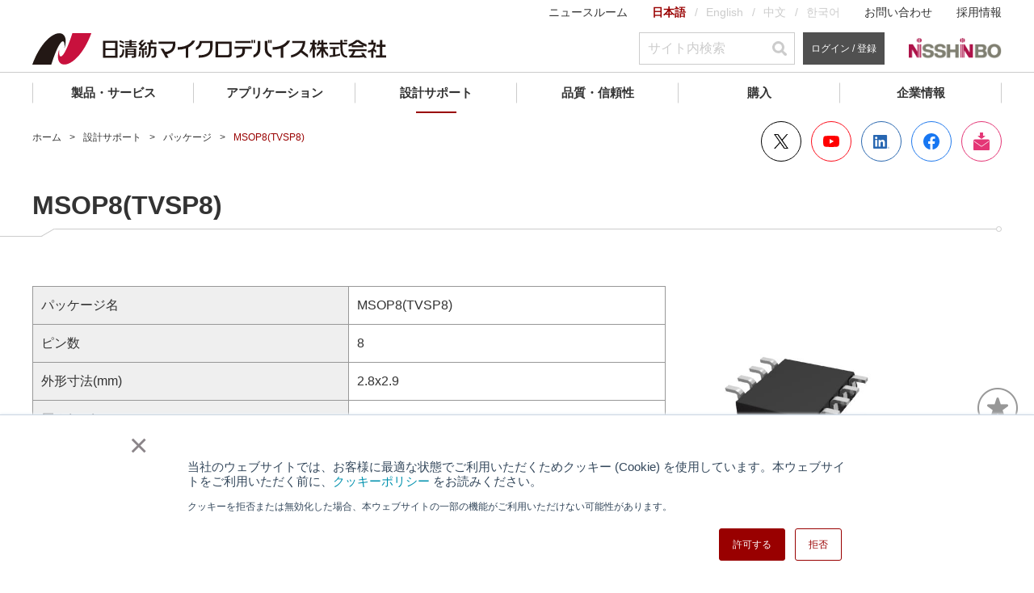

--- FILE ---
content_type: text/html;charset=UTF-8
request_url: https://www.nisshinbo-microdevices.co.jp/ja/design-support/package/tvsp8.html
body_size: 241163
content:
<!DOCTYPE html><html lang="ja">
<head>
<meta http-equiv="Content-Type" content="text/html; charset=UTF-8">
<meta name="viewport" content="width=device-width, initial-scale=1.0"><meta name="author" content="">
<meta name="description" content="">
<meta name="keywords" content="">
<title>MSOP8(TVSP8) | パッケージ | 日清紡マイクロデバイス</title>
<link rel="stylesheet" type="text/css" href="/stylesheet.jsp?id=100154">
<link rel="stylesheet" type="text/css" href="/stylesheet.jsp?id=100155">
<link rel="stylesheet" type="text/css" href="/stylesheet.jsp?id=100156">
<link rel="stylesheet" type="text/css" href="/stylesheet.jsp?id=100141">

<meta charset="UTF-8">
<meta http-equiv="X-UA-Compatible" content="IE=edge">
<meta name="viewport" content="width=device-width, initial-scale=1.0">
<link rel="icon" type="image/vnd.microsoft.icon" href="/img/favicon.ico">
<link rel="apple-touch-icon" href="/img/apple-touch-icon.png">



<!-- Common script -->
<script src="/common/js/jquery-3.6.0.min.js"></script>
<script src="/cmn_edev_v2/js/jquery.matchHeight-min.js"></script>
<script src="https://kit.fontawesome.com/3a568f249b.js" crossorigin="anonymous"></script>

<script>
window.dataLayer = window.dataLayer || []
dataLayer.push({ 
    'event': 'mynisd_member_access',
    'hsid': ''
});
</script> 


<!-- Google Tag Manager -->
<script>(function (w, d, s, l, i) {
        w[l] = w[l] || []; w[l].push({
            'gtm.start':
                new Date().getTime(), event: 'gtm.js'
        }); var f = d.getElementsByTagName(s)[0],
            j = d.createElement(s), dl = l != 'dataLayer' ? '&l=' + l : ''; j.async = true; j.src =
                'https://www.googletagmanager.com/gtm.js?id=' + i + dl; f.parentNode.insertBefore(j, f);
    })(window, document, 'script', 'dataLayer', 'GTM-T58H4L5');</script>
<!-- End Google Tag Manager -->


<!-- /Common script -->


<meta property="og:title" content="MSOP8(TVSP8)">

<meta property="og:image" content="https://www.nisshinbo-microdevices.co.jp/cmn_v2/img/og-image.gif">

<meta property="og:type" content="article">
<meta property="og:description" content="">


<meta property="og:url" content="https://www.nisshinbo-microdevices.co.jp/ja/design-support/package/tvsp8.html">
<link rel="canonical" href="https://www.nisshinbo-microdevices.co.jp/ja/design-support/package/tvsp8.html">


<script type="application/ld+json">
{
    "@context": "http://schema.org",
    "@type": "BreadcrumbList",
    "itemListElement":
    [
        {
            "@type": "ListItem",
            "position": 1,
            "item":
            {
                "@id": "https://www.nisshinbo-microdevices.co.jp",
                "name": "ホーム"
            }
        }
,
        {
            "@type": "ListItem",
            "position": 2,
            "item":
            {
                "@id": "https://www.nisshinbo-microdevices.co.jp/ja/design-support/",
                "name": "設計サポート"
            }
        }
,
        {
            "@type": "ListItem",
            "position": 3,
            "item":
            {
                "@id": "https://www.nisshinbo-microdevices.co.jp/ja/design-support/package/",
                "name": "パッケージ"
            }
        }
,
        {
            "@type": "ListItem",
            "position": 4,
            "item":
            {
                "@id": "https://www.nisshinbo-microdevices.co.jp/ja/design-support/package/tvsp8.html",
                "name": "MSOP8(TVSP8)"
            }
        }
    ]
}
</script>


<link rel="alternate" hreflang="ja" href="https://www.nisshinbo-microdevices.co.jp/ja/design-support/package/tvsp8.html">
<link rel="alternate" hreflang="en" href="https://www.nisshinbo-microdevices.co.jp/en/design-support/package/tvsp8.html">
<link rel="alternate" hreflang="zh" href="https://www.nisshinbo-microdevices.co.jp/zh/design-support/package/tvsp8.html">

<link rel="alternate" hreflang="x-default" href="https://www.nisshinbo-microdevices.co.jp/en/design-support/package/tvsp8.html">

<script>
function mynisd_parametric_tooltip () {
    
    var tip = `
    <li>
        <button class="c_button c_button--primary c_button--liquid jsShowModal nd_tooltip" type="button" id="">
            <span class="c_button__icon">
                <img src="/common/images/ico_save_505050.svg" alt="検索条件を保存" class="c_button__icon--save">
                <img src="/common/images/ico_save_990000.svg" alt="検索条件を保存" class="c_button__icon--save">
            </span>検索条件を保存<span class="nd_tooltiptext">ログインして保存</span>
        </button>
    </li>
    `
    $("#seriesInfo .jppi_tools").append(tip)
    
}
</script>
<script type="text/javascript">
console.log("uid: ");
console.log(Number());
</script></head>
<body>




<!-- Google Tag Manager (noscript) -->
<noscript><iframe src="https://www.googletagmanager.com/ns.html?id=GTM-T58H4L5" height="0" width="0" style="display:none;visibility:hidden"></iframe></noscript>
<!-- End Google Tag Manager (noscript) -->
<div class="l_container is_visible">
    <header id="Header" class="l_header">
    
  <div class="l_header__content">
    <div class="l_inner">
      <div class="l_header__pc">
        <div class="l_header__layer01 jsLayer01">
          <div class="l_header__menuList">
            <ul class="p_menuList">
              <li><a class="p_menu" href="/ja/about/info/">ニュースルーム</a></li>
              <li>
                <ul class="p_languageList">
                  <li><a class="p_language is_current" href="#">日本語</a></li>
                  <li><a class="p_language" href="/en/design-support/package/tvsp8.html">English</a></li>
                  <li><a class="p_language" href="/zh/design-support/package/tvsp8.html">中文</a></li>
                  <li><a class="p_language" href="/ko/">한국어</a></li>
                </ul>
              </li>
              <li><a class="p_menu" href="/ja/contact/">お問い合わせ</a></li>
              <li><a class="p_menu" href="/ja/recruit/">採用情報</a></li>
            </ul>
          </div>
        </div>
        <div class="l_header__layer02 jsLayer02">
          <div class="l_header__logo"> <a class="p_logo" href="/"> <img src="/common/images/ico_logo.svg" alt="日清紡マイクロデバイス株式会社"> </a> </div>
          <div class="l_header__toolList">
            <ul class="p_toolList">
              <li>
                <div class="p_tool">
                  <form name="search" method="get" action="/qssearch.jsp" id="searchform" onsubmit="uppercase('#gl_nv_src_func_l')">
                    <div class="p_searchContainer">
                      <input class="p_search p_search--small" type="text" value="" name="search" id="gl_nv_src_func_l" placeholder="サイト内検索">
                      <button type="submit" class="p_search__icon"></button>
                      <input type="hidden" name="limit" value="20">
                      <input type="hidden" id="searchtype" name="searchtype" value="kw">
                      <input type="hidden" id="sort" name="sort" value="Relevancy desc">
                      <input type="hidden" name="indexname" value="ja_all" />

                      <input type="hidden" name="prioritytitle" value="5"> 


                      <input type="hidden" name="prioritycontent" value="4"> 


                      <input type="hidden" name="prioritymedialibrary" value="5">








                    </div>
                  </form>
                </div>
              </li>
              <li>
                <div class="p_tool">
                  
                  <a class="c_button c_button--tertiary c_button--small c_button--liquid u_fsSS" href="/ja/mynisd/login.html">ログイン / 登録</a>
                  
                </div>
              </li>
              <li>
                <div class="p_tool"> <a class="p_logo" href="https://www.nisshinbo.co.jp/" target="_blank" rel="noopener"> <img src="/common/images/pc/ico_logo_holdings.png" alt="日清紡ホールディングス"> </a> </div>
              </li>
            </ul>
          </div>
        </div>
        <div class="l_header__globalNav">
          <nav class="p_globalNav jsGlobalNav">
            <ul class="p_globalNav__list">
              <li class="p_globalNav__item"> <a class="p_globalNav__category jsCatecory" href="/ja/products/">製品・サービス</a>
                <div class="p_globalNav__container jsContainer">
                  <div class="p_globalNav__hierarchy p_globalNav__hierarchy--level1 jsHierarchy">
					  <!--
                    <div class="p_globalNav__search">
                      <form method="GET" id="parametricSearch4">
                        <div class="p_searchContainer">
                          <input id="gl_nv_src_func_l2" class="p_search" type="text" placeholder="製品検索">
                          <button type="submit" class="p_search__icon"></button>
                          <input type="text" id="url_lineup" value="/ja/products/xxxx.html" style="display:none" />
                        </div>
                      </form>
                    </div>
					  -->
                    <a class="p_globalNav__title p_globalNav__title--level1 p_globalNav__title--link" href="/ja/products/">製品・サービス TOP</a>
                    <ul>
                      <li> <a class="p_globalNav__subcategory p_globalNav__subcategory--level1 jsSubcategory" href="javascript:void(0)">電子デバイス製品</a>
                        <div class="p_globalNav__hierarchy p_globalNav__hierarchy--level2 jsHierarchy"> <a class="p_globalNav__title p_globalNav__title--level2" href="javascript:void(0)">電子デバイス製品</a>
                          <ul>
                            <li> <a class="p_globalNav__subcategory p_globalNav__subcategory--level2 jsSubcategory" href="javascript:void(0)">オペアンプ(OP アンプ) &amp; コンパレータ</a>
                              <div class="p_globalNav__hierarchy p_globalNav__hierarchy--level3 jsHierarchy"> <a class="p_globalNav__title p_globalNav__title--level3" href="javascript:void(0)">オペアンプ(OP アンプ) &amp; コンパレータ</a>
                                <ul>
                                  <li><a class="p_globalNav__subcategory p_globalNav__subcategory--level3 p_globalNav__subcategory--link jsSubcategory" href="/ja/products/operational-amplifier/introduction/">オペアンプ</a></li>
                                  <li><a class="p_globalNav__subcategory p_globalNav__subcategory--level3 p_globalNav__subcategory--link jsSubcategory" href="/ja/products/comparator/introduction/">コンパレータ</a></li>
                                  <li><a class="p_globalNav__subcategory p_globalNav__subcategory--level3 p_globalNav__subcategory--link jsSubcategory" href="/ja/products/special-function-amplifier/">スペシャル・ファンクション・アンプ</a></li>
                                </ul>
                              </div>
                            </li>
                            <li> <a class="p_globalNav__subcategory p_globalNav__subcategory--level2 jsSubcategory" href="javascript:void(0)">AFE (アナログ･フロント･エンド) / <br>データコンバータ</a>
                              <div class="p_globalNav__hierarchy p_globalNav__hierarchy--level3 jsHierarchy"> <a class="p_globalNav__title p_globalNav__title--level3" href="javascript:void(0)">AFE (アナログ･フロント･エンド) / <br>データコンバータ</a>
                                <ul>
                                  <li><a class="p_globalNav__subcategory p_globalNav__subcategory--level3 p_globalNav__subcategory--link jsSubcategory" href="/ja/products/afe/introduction/">AFE (センサー測定用)</a></li>
                                  <li><a class="p_globalNav__subcategory p_globalNav__subcategory--level3 p_globalNav__subcategory--link jsSubcategory" href="/ja/products/data-converter/">データコンバータ</a></li>
                                </ul>
                              </div>
                            </li>
                            <li> <a class="p_globalNav__subcategory p_globalNav__subcategory--level2 jsSubcategory" href="javascript:void(0)">パワーマネジメント</a>
                              <div class="p_globalNav__hierarchy p_globalNav__hierarchy--level3 jsHierarchy"> <a class="p_globalNav__title p_globalNav__title--level3" href="javascript:void(0)">パワーマネジメント</a>
                                <ul>
                                  <li><a class="p_globalNav__subcategory p_globalNav__subcategory--level3 p_globalNav__subcategory--link jsSubcategory" href="/ja/products/ldo-linear-regulator/introduction/">LDOリニアレギュレータ</a></li>
                                  <li><a class="p_globalNav__subcategory p_globalNav__subcategory--level3 p_globalNav__subcategory--link jsSubcategory" href="/ja/products/dc-dc-switching-regulator/introduction/">DC/DCスイッチングレギュレータ</a></li>
                                  <li><a class="p_globalNav__subcategory p_globalNav__subcategory--level3 p_globalNav__subcategory--link jsSubcategory" href="/ja/products/multi-channel-pmic/">PMIC</a></li>
                                  <li><a class="p_globalNav__subcategory p_globalNav__subcategory--level3 p_globalNav__subcategory--link jsSubcategory" href="/ja/products/switching-driver-ic/introduction/">スイッチングドライバIC</a></li>
                                  <li><a class="p_globalNav__subcategory p_globalNav__subcategory--level3 p_globalNav__subcategory--link jsSubcategory" href="/ja/products/switch-ic/introduction/">スイッチIC</a></li>
                                  <li><a class="p_globalNav__subcategory p_globalNav__subcategory--level3 p_globalNav__subcategory--link jsSubcategory" href="/ja/products/shunt-regulator/introduction/">シャントレギュレータ</a></li>
                                  <li><a class="p_globalNav__subcategory p_globalNav__subcategory--level3 p_globalNav__subcategory--link jsSubcategory" href="/ja/products/charge-pump/">チャージポンプIC</a></li>
                                  <li><a class="p_globalNav__subcategory p_globalNav__subcategory--level3 p_globalNav__subcategory--link jsSubcategory" href="/ja/products/ssfm-osc-ic/">スペクトラム拡散変調機能付き発振器IC</a></li>
                                  <li><a class="p_globalNav__subcategory p_globalNav__subcategory--level3 p_globalNav__subcategory--link jsSubcategory" href="/ja/products/led-driver-controller/">LEDドライバ/コントローラ</a></li>
                                  <li><a class="p_globalNav__subcategory p_globalNav__subcategory--level3 p_globalNav__subcategory--link jsSubcategory" href="/ja/products/ddr-termination/spec/?product=njw4118">DDRターミネーション電源</a></li>
                                  <li><a class="p_globalNav__subcategory p_globalNav__subcategory--level3 p_globalNav__subcategory--link jsSubcategory" href="/ja/products/for-ac-dc-converters/spec/?product=njw4790a">AC/DCコンバータ用</a></li>
                                </ul>
                              </div>
                            </li>
                            <li> <a class="p_globalNav__subcategory p_globalNav__subcategory--level2 jsSubcategory" href="javascript:void(0)">リセット &amp; ウォッチドッグタイマ(WDT) IC</a>
                              <div class="p_globalNav__hierarchy p_globalNav__hierarchy--level3 jsHierarchy"> <a class="p_globalNav__title p_globalNav__title--level3" href="javascript:void(0)">リセット &amp; ウォッチドッグタイマ(WDT) IC</a>
                                <ul>
                                  <li><a class="p_globalNav__subcategory p_globalNav__subcategory--level3 p_globalNav__subcategory--link jsSubcategory" href="/ja/products/reset-voltage-detector/introduction/">ボルテージディテクタ (リセットIC)</a></li>
                                  <li><a class="p_globalNav__subcategory p_globalNav__subcategory--level3 p_globalNav__subcategory--link jsSubcategory" href="/ja/products/watchdog-timer/introduction/">ウォッチドッグタイマ (WDT)</a></li>
                                  <li><a class="p_globalNav__subcategory p_globalNav__subcategory--level3 p_globalNav__subcategory--link jsSubcategory" href="/ja/products/reset-timer-ic/">リセットタイマIC</a></li>
                                </ul>
                              </div>
                            </li>
                            <li> <a class="p_globalNav__subcategory p_globalNav__subcategory--level2 jsSubcategory" href="javascript:void(0)">バッテリ管理IC</a>
                              <div class="p_globalNav__hierarchy p_globalNav__hierarchy--level3 jsHierarchy"> <a class="p_globalNav__title p_globalNav__title--level3" href="javascript:void(0)">バッテリ管理IC</a>
                                <ul>
                                  <li><a class="p_globalNav__subcategory p_globalNav__subcategory--level3 p_globalNav__subcategory--link jsSubcategory" href="/ja/products/lithium-ion-battery-protection/introduction/">リチウムイオン電池保護IC</a></li>
                                  <li><a class="p_globalNav__subcategory p_globalNav__subcategory--level3 p_globalNav__subcategory--link jsSubcategory" href="/ja/products/analog-front-end/">AFE (セル電圧モニタ用)</a></li>
                                  <li><a class="p_globalNav__subcategory p_globalNav__subcategory--level3 p_globalNav__subcategory--link jsSubcategory" href="/ja/products/battery-charger-ic/">バッテリーチャージャーIC</a></li>
                                  <li><a class="p_globalNav__subcategory p_globalNav__subcategory--level3 p_globalNav__subcategory--link jsSubcategory" href="/ja/products/battery-back-up-ic/">バッテリバックアップ切替IC</a></li>
                                </ul>
                              </div>
                            </li>
                            <li> <a class="p_globalNav__subcategory p_globalNav__subcategory--level2 jsSubcategory" href="javascript:void(0)">オーディオ &amp; ビデオ IC</a>
                              <div class="p_globalNav__hierarchy p_globalNav__hierarchy--level3 jsHierarchy"> <a class="p_globalNav__title p_globalNav__title--level3" href="javascript:void(0)">オーディオ &amp; ビデオ IC</a>
                                <ul>
                                  <li><a class="p_globalNav__subcategory p_globalNav__subcategory--level3 p_globalNav__subcategory--link jsSubcategory" href="/ja/products/mems/">MEMSマイクロフォン</a></li>
                                  <li><a class="p_globalNav__subcategory p_globalNav__subcategory--level3 p_globalNav__subcategory--link jsSubcategory" href="/ja/products/audio-amplifier/introduction/">オーディオアンプ</a></li>
                                  <li><a class="p_globalNav__subcategory p_globalNav__subcategory--level3 p_globalNav__subcategory--link jsSubcategory" href="/ja/products/audio-signal-processing/">信号処理IC</a></li>
                                  <li><a class="p_globalNav__subcategory p_globalNav__subcategory--level3 p_globalNav__subcategory--link jsSubcategory" href="/ja/products/audio-switch/">オーディオスイッチ</a></li>
                                  <li><a class="p_globalNav__subcategory p_globalNav__subcategory--level3 p_globalNav__subcategory--link jsSubcategory" href="/ja/products/video-ic/">ビデオIC</a></li>
                                  <li><a class="p_globalNav__subcategory p_globalNav__subcategory--level3 p_globalNav__subcategory--link jsSubcategory" href="/ja/products/audio-video-misc/">オーディオ &amp; ビデオ(その他) IC</a></li>
                                </ul>
                              </div>
                            </li>
                            <li> <a class="p_globalNav__subcategory p_globalNav__subcategory--level2 jsSubcategory" href="javascript:void(0)">RFデバイス</a>
                              <div class="p_globalNav__hierarchy p_globalNav__hierarchy--level3 jsHierarchy"> <a class="p_globalNav__title p_globalNav__title--level3 p_globalNav__title--link" href="/ja/products/rf-device/">RFデバイス</a>
                                <ul>
                                  <li><a class="p_globalNav__subcategory p_globalNav__subcategory--level3 p_globalNav__subcategory--link jsSubcategory" href="/ja/products/rf-switch/introduction/">RFスイッチ</a></li>
                                  <li><a class="p_globalNav__subcategory p_globalNav__subcategory--level3 p_globalNav__subcategory--link jsSubcategory" href="/ja/products/low-noise-amplifier/introduction/">ローノイズアンプ (LNA)</a></li>
                                  <li><a class="p_globalNav__subcategory p_globalNav__subcategory--level3 p_globalNav__subcategory--link jsSubcategory" href="/ja/products/low-noise-amplifier/introduction/">フロントエンドモジュール</a></li>
                                  <li><a class="p_globalNav__subcategory p_globalNav__subcategory--level3 p_globalNav__subcategory--link jsSubcategory" href="/ja/products/saw-filter/">SAWフィルタ</a></li>
                                  <li><a class="p_globalNav__subcategory p_globalNav__subcategory--level3 p_globalNav__subcategory--link jsSubcategory" href="/ja/products/fm-if-demodulator-ic/">FM IF検波IC</a></li>
                                  <li><a class="p_globalNav__subcategory p_globalNav__subcategory--level3 p_globalNav__subcategory--link jsSubcategory" href="/ja/products/amplifier-pll-ic/">高周波アンプ/PLL IC</a></li>
                                  <li><a class="p_globalNav__subcategory p_globalNav__subcategory--level3 p_globalNav__subcategory--link jsSubcategory" href="/ja/products/modulation-demodulation-mixer-ic/">変調/復調/ミキサ IC</a></li>
                                  <li><a class="p_globalNav__subcategory p_globalNav__subcategory--level3 p_globalNav__subcategory--link jsSubcategory" href="/ja/products/power-line-communication-ic/spec/?product=njm45001">パワーラインコミュニケーションIC</a></li>
                                </ul>
                              </div>
                            </li>
                            <li><a class="p_globalNav__subcategory p_globalNav__subcategory--level2 p_globalNav__subcategory--link jsSubcategory" href="/ja/products/optoelectronic-device/">光半導体デバイス</a></li>
                            <li><a class="p_globalNav__subcategory p_globalNav__subcategory--level2 p_globalNav__subcategory--link jsSubcategory" href="/ja/products/featured-products/nm2101.html">アコースティックセンサー</a></li>
                            <li> <a class="p_globalNav__subcategory p_globalNav__subcategory--level2 jsSubcategory" href="javascript:void(0)">モータIC</a>
                              <div class="p_globalNav__hierarchy p_globalNav__hierarchy--level3 jsHierarchy"> <a class="p_globalNav__title p_globalNav__title--level3" href="javascript:void(0)">モータIC</a>
                                <ul>
                                  <li><a class="p_globalNav__subcategory p_globalNav__subcategory--level3 p_globalNav__subcategory--link jsSubcategory" href="/ja/products/stepper-motor-ic/">ステッピングモータIC</a></li>
                                  <li><a class="p_globalNav__subcategory p_globalNav__subcategory--level3 p_globalNav__subcategory--link jsSubcategory" href="/ja/products/three-phase-bldc-motor-ic/">3相ブラシレスDCモータIC</a></li>
                                  <li><a class="p_globalNav__subcategory p_globalNav__subcategory--level3 p_globalNav__subcategory--link jsSubcategory" href="/ja/products/single-two-phase-bldc-motor-ic/">単相/2相半波ブラシレスDCモータIC</a></li>
                                  <li><a class="p_globalNav__subcategory p_globalNav__subcategory--level3 p_globalNav__subcategory--link jsSubcategory" href="/ja/products/actuator-driver/">アクチュエータ/ゲートドライバ</a></li>
                                </ul>
                              </div>
                            </li>
                            <li> <a class="p_globalNav__subcategory p_globalNav__subcategory--level2 jsSubcategory" href="javascript:void(0)">シグナルコンディショニングペリフェラル</a>
                              <div class="p_globalNav__hierarchy p_globalNav__hierarchy--level3 jsHierarchy"> <a class="p_globalNav__title p_globalNav__title--level3" href="javascript:void(0)">シグナルコンディショニングペリフェラル</a>
                                <ul>
                                  <li><a class="p_globalNav__subcategory p_globalNav__subcategory--level3 p_globalNav__subcategory--link jsSubcategory" href="/ja/products/real-time-clock/introduction/">リアルタイムクロック (RTC)</a></li>
                                  <li><a class="p_globalNav__subcategory p_globalNav__subcategory--level3 p_globalNav__subcategory--link jsSubcategory" href="/ja/products/quartz-crystal-oscillator-ic/">水晶発振用IC</a></li>
                                  <li><a class="p_globalNav__subcategory p_globalNav__subcategory--level3 p_globalNav__subcategory--link jsSubcategory" href="/ja/products/ate-assp/">ATE ASSP</a></li>
                                  <li><a class="p_globalNav__subcategory p_globalNav__subcategory--level3 p_globalNav__subcategory--link jsSubcategory" href="/ja/products/lcd-driver/">LCDドライバ</a></li>
                                  <li><a class="p_globalNav__subcategory p_globalNav__subcategory--level3 p_globalNav__subcategory--link jsSubcategory" href="/ja/products/ld-driver-ic/">LDドライバ</a></li>
                                  <li><a class="p_globalNav__subcategory p_globalNav__subcategory--level3 p_globalNav__subcategory--link jsSubcategory" href="/ja/products/usb-type-c-power-delivery/">USB PDコントローラIC</a></li>
                                  <li><a class="p_globalNav__subcategory p_globalNav__subcategory--level3 p_globalNav__subcategory--link jsSubcategory" href="/ja/products/usb-camera-controller/">USBカメラコントローラIC</a></li>
                                  <li><a class="p_globalNav__subcategory p_globalNav__subcategory--level3 p_globalNav__subcategory--link jsSubcategory" href="/ja/products/analog-switch/">アナログスイッチ</a></li>
                                  <li><a class="p_globalNav__subcategory p_globalNav__subcategory--level3 p_globalNav__subcategory--link jsSubcategory" href="/ja/products/io-port-expansion-ics-mpu/">I/Oポート拡張 (MPU)</a></li>
                                  <li><a class="p_globalNav__subcategory p_globalNav__subcategory--level3 p_globalNav__subcategory--link jsSubcategory" href="/ja/products/other-peripheral-ic/">その他ペリフェラルIC</a></li>
                                </ul>
                              </div>
                            </li>
                          </ul>
                        </div>
                      </li>
                      <li> <a class="p_globalNav__subcategory p_globalNav__subcategory--level1 jsSubcategory" href="javascript:void(0)">マイクロ波製品</a>
                        <div class="p_globalNav__hierarchy p_globalNav__hierarchy--level2 jsHierarchy"> <a class="p_globalNav__title p_globalNav__title--level2 p_globalNav__title--link" href="/ja/products/micro/">マイクロ波製品</a>
                          <ul>
                            <li> <a class="p_globalNav__subcategory p_globalNav__subcategory--level2 jsSubcategory" href="javascript:void(0)">衛星通信(VSAT)コンポーネント</a>
                              <div class="p_globalNav__hierarchy p_globalNav__hierarchy--level3 jsHierarchy"> <a class="p_globalNav__title p_globalNav__title--level3 p_globalNav__title--link" href="/ja/products/micro/vsat/">衛星通信(VSAT)コンポーネント</a>
                                <ul>
                                  <li><a class="p_globalNav__subcategory p_globalNav__subcategory--level3 p_globalNav__subcategory--link jsSubcategory" href="/ja/products/micro/vsat/#c-band_buc">C-band BUC</a></li>
                                  <li><a class="p_globalNav__subcategory p_globalNav__subcategory--level3 p_globalNav__subcategory--link jsSubcategory" href="/ja/products/micro/vsat/#c-band_lnb">C-band LNB/LNA</a></li>
                                  <li><a class="p_globalNav__subcategory p_globalNav__subcategory--level3 p_globalNav__subcategory--link jsSubcategory" href="/ja/products/micro/vsat/#ku-band_buc">Ku-band BUC</a></li>
                                  <li><a class="p_globalNav__subcategory p_globalNav__subcategory--level3 p_globalNav__subcategory--link jsSubcategory" href="/ja/products/micro/vsat/#ku-band_lnb">Ku-band LNB</a></li>
                                  <li><a class="p_globalNav__subcategory p_globalNav__subcategory--level3 p_globalNav__subcategory--link jsSubcategory" href="/ja/products/micro/vsat/#other">その他</a></li>
                                </ul>
                              </div>
                            </li>
                            <li> <a class="p_globalNav__subcategory p_globalNav__subcategory--level2 jsSubcategory" href="javascript:void(0)">センサーモジュール (WaveEyes)</a>
                              <div class="p_globalNav__hierarchy p_globalNav__hierarchy--level3 jsHierarchy"> <a class="p_globalNav__title p_globalNav__title--level3 p_globalNav__title--link" href="/ja/products/micro/sensor/">センサーモジュール (WaveEyes)</a>
                                <ul>
                                  <li><a class="p_globalNav__subcategory p_globalNav__subcategory--level3 p_globalNav__subcategory--link jsSubcategory" href="/ja/products/micro/sensor/#doppler">移動体検知（ドップラーセンサー）</a></li>
                                  <li><a class="p_globalNav__subcategory p_globalNav__subcategory--level3 p_globalNav__subcategory--link jsSubcategory" href="/ja/products/micro/sensor/#distance">距離計測・角度・速度計測センサー</a></li>
                                  <li><a class="p_globalNav__subcategory p_globalNav__subcategory--level3 p_globalNav__subcategory--link jsSubcategory" href="/ja/products/micro/sensor/#evaluation">センサー開発ボード</a></li>
                                  <li><a class="p_globalNav__subcategory p_globalNav__subcategory--level3 p_globalNav__subcategory--link jsSubcategory" href="/ja/products/micro/sensor/#evaluation">センサー開発用アクセサリー</a></li>
                                </ul>
                              </div>
                            </li>
                            <li> <a class="p_globalNav__subcategory p_globalNav__subcategory--level2 jsSubcategory" href="javascript:void(0)">マリンレーダーコンポーネント</a>
                              <div class="p_globalNav__hierarchy p_globalNav__hierarchy--level3 jsHierarchy"> <a class="p_globalNav__title p_globalNav__title--level3 p_globalNav__title--link" href="/ja/products/micro/radar_marine/">マリンレーダーコンポーネント</a>
                                <ul>
                                  <li><a class="p_globalNav__subcategory p_globalNav__subcategory--level3 p_globalNav__subcategory--link jsSubcategory" href="/ja/products/micro/radar_marine/#magnetron">マグネトロン</a></li>
                                  <li><a class="p_globalNav__subcategory p_globalNav__subcategory--level3 p_globalNav__subcategory--link jsSubcategory" href="/ja/products/micro/radar_marine/#tr-tube_limiter">TRリミッタ/ダイオードリミッタ</a></li>
                                  <li><a class="p_globalNav__subcategory p_globalNav__subcategory--level3 p_globalNav__subcategory--link jsSubcategory" href="/ja/products/micro/radar_marine/#front_end">フロントエンド</a></li>
                                  <li><a class="p_globalNav__subcategory p_globalNav__subcategory--level3 p_globalNav__subcategory--link jsSubcategory" href="/ja/products/micro/radar_marine/#circulator">サーキュレータ</a></li>
                                  <li><a class="p_globalNav__subcategory p_globalNav__subcategory--level3 p_globalNav__subcategory--link jsSubcategory" href="/ja/products/micro/radar_marine/#unit">マイクロ波ユニット</a></li>
                                </ul>
                              </div>
                            </li>
                            <li><a class="p_globalNav__subcategory p_globalNav__subcategory--level2 p_globalNav__subcategory--link jsSubcategory" href="/ja/products/micro/radar_government/">気象・航空管制用レーダーコンポーネント</a></li>
                            <li><a class="p_globalNav__subcategory p_globalNav__subcategory--level2 p_globalNav__subcategory--link jsSubcategory" href="/ja/products/micro/linac/#electron_cathode">電子銃/カソード</a></li>
                            <!--<li><a class="p_globalNav__subcategory p_globalNav__subcategory--level2 jsSubcategory" href="javascript:void(0)">電子銃/カソード</a>
                              <div class="p_globalNav__hierarchy p_globalNav__hierarchy--level3 jsHierarchy"> <a class="p_globalNav__title p_globalNav__title--level3 p_globalNav__title--link" href="/ja/products/micro/linac/">電子銃/カソード</a>
                                <ul>
                                  <li><a class="p_globalNav__subcategory p_globalNav__subcategory--level3 p_globalNav__subcategory--link jsSubcategory" href="/ja/products/micro/linac/">電子銃/カソード</a></li>
                                </ul>
                              </div>
                            </li>-->
                          </ul>
                        </div>
                      </li>
                      <li> <a class="p_globalNav__subcategory p_globalNav__subcategory--level1 jsSubcategory" href="javascript:void(0)">ファウンドリサービス</a>
                        <div class="p_globalNav__hierarchy p_globalNav__hierarchy--level2 jsHierarchy"> <a class="p_globalNav__title p_globalNav__title--level2" href="javascript:void(0)">ファウンドリサービス</a>
                          <ul>
                            <li><a class="p_globalNav__subcategory p_globalNav__subcategory--level2 p_globalNav__subcategory--link jsSubcategory" href="/ja/products/foundry-service/cot/">ウェハファウンドリ</a></li>
                            <li><a class="p_globalNav__subcategory p_globalNav__subcategory--level2 p_globalNav__subcategory--link jsSubcategory" href="/ja/products/foundry-service/analog-master-slice/">アナログマスタースライス</a></li>
                            <!-- <li><a class="p_globalNav__subcategory p_globalNav__subcategory--level2 p_globalNav__subcategory--link jsSubcategory" href="/ja/products/foundry-service/shuttle/">半導体試作サービス (シャトルサービス)</a></li> -->
                          </ul>
                        </div>
                      </li>
                    </ul>
                    <div class="p_globalNav__search">
                      <div class="u_mt50"> <a class="c_button c_button--primary c_button--liquid u_pt10 u_pb10" href="/ja/MUSES/" target="_blank" rel="noopener"><img src="/common/images/logo_muses_b.svg" alt="MUSES" width="50"><span class="c_button__arrow c_button__arrow--primary u_pl10 u_fsS u_fwBold">MUSESオフィシャルWebサイト</span></a>   </div> 
                     
                    </div> <p class="u_fsS" ><a href="/ja/cross-reference/" target="_blank" class="c_link c_link--primary ">クロスリファレンス検索</a></p>
                  </div>
                </div>
              </li>
              <li class="p_globalNav__item"> <a class="p_globalNav__category jsCatecory" href="/ja/applications/">アプリケーション</a>
                <div class="p_globalNav__container jsContainer">
                  <div class="p_globalNav__hierarchy p_globalNav__hierarchy--level1 jsHierarchy"> <a class="p_globalNav__title p_globalNav__title--level1 p_globalNav__title--link" href="/ja/applications/">アプリケーション TOP</a>
                    <ul>
                      <li><a class="p_globalNav__subcategory p_globalNav__subcategory--level1 p_globalNav__subcategory--link jsSubcategory" href="/ja/applications/quality-grade/">品質グレード (電子デバイス製品)</a></li>
                      <li> <a class="p_globalNav__subcategory p_globalNav__subcategory--level1 jsSubcategory" href="javascript:void(0)">車載機器向けIC</a>
                        <div class="p_globalNav__hierarchy p_globalNav__hierarchy--level2 jsHierarchy"> <a class="p_globalNav__title p_globalNav__title--level2" href="javascript:void(0)">車載機器向けIC</a>
                          <ul>
                            <li><a class="p_globalNav__subcategory p_globalNav__subcategory--level2 p_globalNav__subcategory--link jsSubcategory" href="/ja/applications/automotive/">車載機器向けIC</a></li>
                            <li><a class="p_globalNav__subcategory p_globalNav__subcategory--level2 p_globalNav__subcategory--link jsSubcategory" href="/ja/applications/automotive/block/">アプリケーションブロック図 (車載用)</a></li>
                          </ul>
                        </div>
                      </li>
                      <li> <a class="p_globalNav__subcategory p_globalNav__subcategory--level1 jsSubcategory" href="javascript:void(0)">産業機器向けIC</a>
                        <div class="p_globalNav__hierarchy p_globalNav__hierarchy--level2 jsHierarchy"> <a class="p_globalNav__title p_globalNav__title--level2" href="javascript:void(0)">産業機器向けIC</a>
                          <ul>
                            <li><a class="p_globalNav__subcategory p_globalNav__subcategory--level2 p_globalNav__subcategory--link jsSubcategory" href="/ja/applications/industrial/">産業機器向けIC</a></li>
                            <li><a class="p_globalNav__subcategory p_globalNav__subcategory--level2 p_globalNav__subcategory--link jsSubcategory" href="/ja/applications/industrial/block/">アプリケーションブロック図 (産機用)</a></li>
                          </ul>
                        </div>
                      </li>
                      <li> <a class="p_globalNav__subcategory p_globalNav__subcategory--level1 jsSubcategory" href="javascript:void(0)">民生機器向けIC</a>
                        <div class="p_globalNav__hierarchy p_globalNav__hierarchy--level2 jsHierarchy"> <a class="p_globalNav__title p_globalNav__title--level2" href="javascript:void(0)">民生機器向けIC</a>
                          <ul>
                            <li><a class="p_globalNav__subcategory p_globalNav__subcategory--level2 p_globalNav__subcategory--link jsSubcategory" href="/ja/applications/consumer/">民生機器向けIC</a></li>
                            <li><a class="p_globalNav__subcategory p_globalNav__subcategory--level2 p_globalNav__subcategory--link jsSubcategory" href="/ja/applications/consumer/block/">アプリケーションブロック図 (民生用)</a></li>
                          </ul>
                        </div>
                      </li>
                      <li> <a class="p_globalNav__subcategory p_globalNav__subcategory--level1 jsSubcategory" href="javascript:void(0)">マイクロ波</a>
                        <div class="p_globalNav__hierarchy p_globalNav__hierarchy--level2 jsHierarchy"> <a class="p_globalNav__title p_globalNav__title--level2" href="javascript:void(0)">マイクロ波</a>
                          <ul>
                            <li><a class="p_globalNav__subcategory p_globalNav__subcategory--level2 p_globalNav__subcategory--link jsSubcategory" href="/ja/products/micro/vsat/">衛星通信(VSAT)コンポーネント</a></li>
                            <li><a class="p_globalNav__subcategory p_globalNav__subcategory--level2 p_globalNav__subcategory--link jsSubcategory" href="/ja/products/micro/sensor/">センサーモジュール(WaveEyes)</a></li>
                            <li><a class="p_globalNav__subcategory p_globalNav__subcategory--level2 p_globalNav__subcategory--link jsSubcategory" href="/ja/products/micro/radar_marine/">マリンレーダーコンポーネント</a></li>
                            <li><a class="p_globalNav__subcategory p_globalNav__subcategory--level2 p_globalNav__subcategory--link jsSubcategory" href="/ja/products/micro/radar_government/">気象・航空管制用レーダーコンポーネント</a></li>
                            <li><a class="p_globalNav__subcategory p_globalNav__subcategory--level2 p_globalNav__subcategory--link jsSubcategory" href="/ja/products/micro/linac/">電子銃/カソード</a></li>
                          </ul>
                        </div>
                      </li>
                    </ul>
                  </div>
                </div>
              </li>
              <li class="p_globalNav__item"> <a class="p_globalNav__category jsCatecory" href="/ja/design-support/">設計サポート</a>
                <div class="p_globalNav__container jsContainer">
                  <div class="p_globalNav__hierarchy p_globalNav__hierarchy--level1 jsHierarchy"> <a class="p_globalNav__title p_globalNav__title--level1 p_globalNav__title--link" href="/ja/design-support/">設計サポート TOP</a>
                    <ul>
                      <li> <a class="p_globalNav__subcategory p_globalNav__subcategory--level1 jsSubcategory" href="javascript:void(0)">電子デバイス製品</a>
                        <div class="p_globalNav__hierarchy p_globalNav__hierarchy--level2 jsHierarchy"> <a class="p_globalNav__title p_globalNav__title--level2" href="javascript:void(0)">電子デバイス製品</a>
                          <ul>
                            <li> <a class="p_globalNav__subcategory p_globalNav__subcategory--level2 jsSubcategory" href="javascript:void(0)">パッケージ</a>
                              <div class="p_globalNav__hierarchy p_globalNav__hierarchy--level3 jsHierarchy"> <a class="p_globalNav__title p_globalNav__title--level3" href="javascript:void(0)">パッケージ</a>
                                <ul>
                                  <li><a class="p_globalNav__subcategory p_globalNav__subcategory--level3 p_globalNav__subcategory--link jsSubcategory" href="/ja/design-support/package/">パッケージ一覧</a></li>
                                  <li><a class="p_globalNav__subcategory p_globalNav__subcategory--level3 p_globalNav__subcategory--link jsSubcategory" href="/ja/design-support/package/information.html">パッケージサポート情報</a></li>
                                </ul>
                              </div>
                            </li>
                            <li> <a class="p_globalNav__subcategory p_globalNav__subcategory--level2 jsSubcategory" href="javascript:void(0)">お客様の設計をサポート</a>
                              <div class="p_globalNav__hierarchy p_globalNav__hierarchy--level3 jsHierarchy"> <a class="p_globalNav__title p_globalNav__title--level3" href="javascript:void(0)">お客様の設計をサポート</a>
                                <ul>
                                  <li><a class="p_globalNav__subcategory p_globalNav__subcategory--level3 p_globalNav__subcategory--link jsSubcategory" href="/ja/design-support/macromodel/">SPICE(マクロモデル）ダウンロード</a></li>
                                  <li><a class="p_globalNav__subcategory p_globalNav__subcategory--level3 p_globalNav__subcategory--link jsSubcategory" href="/ja/design-support/prime-designer/">Prime Designer</a></li>
                                  <li><a class="p_globalNav__subcategory p_globalNav__subcategory--level3 p_globalNav__subcategory--link jsSubcategory" href="/ja/design-support/c-tool/">計算補助ツール</a></li>
                                  <li><a class="p_globalNav__subcategory p_globalNav__subcategory--level3 p_globalNav__subcategory--link jsSubcategory" href="/ja/design-support/module_station/">回路モジュールダウンロード</a></li>
                                  <li><a class="p_globalNav__subcategory p_globalNav__subcategory--level3 p_globalNav__subcategory--link jsSubcategory" href="/ja/design-support/application-notes/">アプリケーションマニュアル</a></li>
                                  <li><a class="p_globalNav__subcategory p_globalNav__subcategory--level3 p_globalNav__subcategory--link jsSubcategory" href="/ja/faq/">FAQ</a></li>
                                  <li><a class="p_globalNav__subcategory p_globalNav__subcategory--level3 p_globalNav__subcategory--link jsSubcategory" href="/ja/design-support/video/">オンデマンド動画</a></li>
                                  <li><a class="p_globalNav__subcategory p_globalNav__subcategory--level3 p_globalNav__subcategory--link jsSubcategory" href="/ja/design-support/design-idea.html">デザインアイディア集</a></li>
                                  <li><a class="p_globalNav__subcategory p_globalNav__subcategory--level3 p_globalNav__subcategory--link jsSubcategory" href="/ja/design-support/quick-reference.html">製品特長早わかりシート</a></li>
                                  <li><a class="p_globalNav__subcategory p_globalNav__subcategory--level3 p_globalNav__subcategory--link jsSubcategory" href="/ja/design-support/solve/">解決事例：回路設計トラブル編</a></li>
                                  <li><a class="p_globalNav__subcategory p_globalNav__subcategory--level3 p_globalNav__subcategory--link jsSubcategory" href="/ja/design-support/thermal/">熱設計サポート</a></li>
                                  <li><a class="p_globalNav__subcategory p_globalNav__subcategory--level3 p_globalNav__subcategory--link jsSubcategory" href="/ja/design-support/noise/top.html">ノイズとアナログ半導体</a></li>
                                </ul>
                              </div>
                            </li>
                            <li> <a class="p_globalNav__subcategory p_globalNav__subcategory--level2 jsSubcategory" href="javascript:void(0)">セミナー / 学ぶ</a>
                              <div class="p_globalNav__hierarchy p_globalNav__hierarchy--level3 jsHierarchy"> <a class="p_globalNav__title p_globalNav__title--level3" href="javascript:void(0)">セミナー / 学ぶ</a>
                                <ul>
                                  <li><a class="p_globalNav__subcategory p_globalNav__subcategory--level3 p_globalNav__subcategory--link jsSubcategory" href="/ja/design-support/seminar/">セミナー情報</a></li>
                                  <li><a class="p_globalNav__subcategory p_globalNav__subcategory--level3 p_globalNav__subcategory--link jsSubcategory" href="/ja/design-support/basic-opamp/">オペアンプ基礎講座</a></li>
                                  <li><a class="p_globalNav__subcategory p_globalNav__subcategory--level3 p_globalNav__subcategory--link jsSubcategory" href="/ja/design-support/online_traning/">オペアンプ教室</a></li>
                                  <li><a class="p_globalNav__subcategory p_globalNav__subcategory--level3 p_globalNav__subcategory--link jsSubcategory" href="/ja/design-support/video/gallery.html">動画ギャラリー</a></li>
                                  <li><a class="p_globalNav__subcategory p_globalNav__subcategory--level3 p_globalNav__subcategory--link jsSubcategory" href="/ja/design-support/basic/">おしえて電源IC</a></li>
                                  <li><a class="p_globalNav__subcategory p_globalNav__subcategory--level3 p_globalNav__subcategory--link jsSubcategory" href="https://blog.nisshinbo-microdevices.co.jp/ja" target="_blank" rel="noopener">もっと教えて電源IC＋</a></li>
                                  <li><a class="p_globalNav__subcategory p_globalNav__subcategory--level3 p_globalNav__subcategory--link jsSubcategory" href="/ja/design-support/coil-condenser/">電源IC 受動部品選びの基礎知識</a></li>
                                </ul>
                              </div>
                            </li>
                            <li> <a class="p_globalNav__subcategory p_globalNav__subcategory--level2 jsSubcategory" href="javascript:void(0)">気軽に購入・長期間も安心</a>
                              <div class="p_globalNav__hierarchy p_globalNav__hierarchy--level3 jsHierarchy"> <a class="p_globalNav__title p_globalNav__title--level3" href="javascript:void(0)">気軽に購入・長期間も安心</a>
                                <ul>
                                  <li><a class="p_globalNav__subcategory p_globalNav__subcategory--level3 p_globalNav__subcategory--link jsSubcategory" href="/ja/design-support/plp/">長期供給プログラム (PLP)</a></li>
                                  <li><a class="p_globalNav__subcategory p_globalNav__subcategory--level3 p_globalNav__subcategory--link jsSubcategory" href="/ja/design-support/sqp/">SQP (Small Quantity Purchase)</a></li>
                                </ul>
                              </div>
                            </li>
                            <li><a class="p_globalNav__subcategory p_globalNav__subcategory--level2 p_globalNav__subcategory--link jsSubcategory" href="/ja/design-support/discon/">保守品/生産終了品</a></li>
                            <li><a class="p_globalNav__subcategory p_globalNav__subcategory--level2 p_globalNav__subcategory--link jsSubcategory" href="/ja/design-support/design-flow.html">設計フローから探す</a></li>
                            <li><a class="p_globalNav__subcategory p_globalNav__subcategory--level2 p_globalNav__subcategory--link jsSubcategory" href="/ja/mynisd/benefit.html">myNISDを利用する</a></li>
                            <li><a class="p_globalNav__subcategory p_globalNav__subcategory--level2 p_globalNav__subcategory--link jsSubcategory" href="/ja/cross-reference/">クロスリファレンス検索</a></li>
                          </ul>
                        </div>
                      </li>
                      <li> <a class="p_globalNav__subcategory p_globalNav__subcategory--level1 jsSubcategory" href="javascript:void(0)">マイクロ波製品</a>
                        <div class="p_globalNav__hierarchy p_globalNav__hierarchy--level2 jsHierarchy"> <a class="p_globalNav__title p_globalNav__title--level2" href="javascript:void(0)">マイクロ波製品</a>
                          <ul>
                            <li><a class="p_globalNav__subcategory p_globalNav__subcategory--level2 p_globalNav__subcategory--link jsSubcategory" href="/ja/design-support/micro/vsat/">衛星通信(VSAT)コンポーネント</a></li>
                            <li><a class="p_globalNav__subcategory p_globalNav__subcategory--level2 p_globalNav__subcategory--link jsSubcategory" href="/ja/design-support/micro/sensor/">センサーモジュール (WaveEyes)</a></li>
                            <li><a class="p_globalNav__subcategory p_globalNav__subcategory--level2 p_globalNav__subcategory--link jsSubcategory" href="/ja/design-support/micro/radar/">レーダー・電子銃/カソード</a></li>
                            <li><a class="p_globalNav__subcategory p_globalNav__subcategory--level2 p_globalNav__subcategory--link jsSubcategory" href="/ja/products/micro/discontinued/">廃品種・生産終了品</a></li>
                          </ul>
                        </div>
                      </li>         
                    </ul>
                    <div class="p_globalNav__recommended">
                      <p class="u_mt30 u_fsS u_fwBold"><i class="fa-sharp fa-light fa-arrow-progress u_fcSecondary"></i> 設計フローから探す (電子デバイス)</p>
                      <div class="u_mt5 u_mr40"> <a class="c_linkBox c_linkBox--primary" href="/ja/design-support/design-flow.html">
                        <div class="c_linkBox__title">
                          <div class="c_linkBox__image"> <img alt="設計フロー" src="/images/design-support/link_desgin_flow.png"> </div>
                        </div>
                        <p class="c_linkBox__text u_fsS">あなたの設計に合わせたサポートコンテンツ</p>
                        </a> </div>
                    </div>
                  </div>
                </div>
              </li>
              <li class="p_globalNav__item"> <a class="p_globalNav__category jsCatecory" href="/ja/quality/">品質・信頼性</a>
                <div class="p_globalNav__container jsContainer">
                  <div class="p_globalNav__hierarchy p_globalNav__hierarchy--level1 jsHierarchy"> <a class="p_globalNav__title p_globalNav__title--level1 p_globalNav__title--link" href="/ja/quality/">品質・信頼性 TOP</a>
                    <ul>
                      <li> <a class="p_globalNav__subcategory p_globalNav__subcategory--level1 jsSubcategory" href="javascript:void(0)">品質方針・マネジメントシステム</a>
                        <div class="p_globalNav__hierarchy p_globalNav__hierarchy--level2 jsHierarchy"> <a class="p_globalNav__title p_globalNav__title--level2" href="javascript:void(0)">品質方針・マネジメントシステム</a>
                          <ul>
                            <li><a class="p_globalNav__subcategory p_globalNav__subcategory--level2 p_globalNav__subcategory--link jsSubcategory" href="/ja/quality/quality-policy/">品質方針</a></li>
                            <li><a class="p_globalNav__subcategory p_globalNav__subcategory--level2 p_globalNav__subcategory--link jsSubcategory" href="/ja/quality/quality-management-system/">品質マネジメントシステム</a></li>
                            <li><a class="p_globalNav__subcategory p_globalNav__subcategory--level2 p_globalNav__subcategory--link jsSubcategory" href="/ja/about/csr/#Policy">環境方針</a></li>
                            <li><a class="p_globalNav__subcategory p_globalNav__subcategory--level2 p_globalNav__subcategory--link jsSubcategory" href="/ja/about/sustainability/environment/ems.html#Section03">環境マネジメントシステム</a></li>
                          </ul>
                        </div>
                      </li>
                      <li> <a class="p_globalNav__subcategory p_globalNav__subcategory--level1 jsSubcategory" href="javascript:void(0)">電子デバイス製品</a>
                        <div class="p_globalNav__hierarchy p_globalNav__hierarchy--level2 jsHierarchy"> <a class="p_globalNav__title p_globalNav__title--level2" href="javascript:void(0)">電子デバイス製品</a>
                          <ul>
                            <li> <a class="p_globalNav__subcategory p_globalNav__subcategory--level2 jsSubcategory" href="javascript:void(0)">品質保証</a>
                              <div class="p_globalNav__hierarchy p_globalNav__hierarchy--level3 jsHierarchy"> <a class="p_globalNav__title p_globalNav__title--level3" href="javascript:void(0)">品質保証</a>
                                <ul>
                                  <li><a class="p_globalNav__subcategory p_globalNav__subcategory--level3 p_globalNav__subcategory--link jsSubcategory" href="/ja/quality/quality-assurance-system/">品質保証体系</a></li>
                                  <li><a class="p_globalNav__subcategory p_globalNav__subcategory--level3 p_globalNav__subcategory--link jsSubcategory" href="/ja/quality/qc-flow-chart/">管理工程図</a></li>
                                  <li><a class="p_globalNav__subcategory p_globalNav__subcategory--level3 p_globalNav__subcategory--link jsSubcategory" href="/ja/quality/failure-analysis-flow/">故障解析フロー</a></li>
                                  <li><a class="p_globalNav__subcategory p_globalNav__subcategory--level3 p_globalNav__subcategory--link jsSubcategory" href="/ja/quality/customer-complaint/">苦情処理フロー</a></li>
                                  <li><a class="p_globalNav__subcategory p_globalNav__subcategory--level3 p_globalNav__subcategory--link jsSubcategory" href="/ja/quality/quality-assurance-test/">品質保証検査</a></li>
                                  <li><a class="p_globalNav__subcategory p_globalNav__subcategory--level3 p_globalNav__subcategory--link jsSubcategory" href="/ja/applications/quality-grade/">品質グレード</a></li>
                                </ul>
                              </div>
                            </li>
                            <li> <a class="p_globalNav__subcategory p_globalNav__subcategory--level2 jsSubcategory" href="javascript:void(0)">テクニカルガイド</a>
                              <div class="p_globalNav__hierarchy p_globalNav__hierarchy--level3 jsHierarchy"> <a class="p_globalNav__title p_globalNav__title--level3" href="javascript:void(0)">テクニカルガイド</a>
                                <ul>
                                  <li><a class="p_globalNav__subcategory p_globalNav__subcategory--level3 p_globalNav__subcategory--link jsSubcategory" href="/ja/quality/technicalguide-reliabilitytest/">信頼性試験</a></li>
                                  <li><a class="p_globalNav__subcategory p_globalNav__subcategory--level3 p_globalNav__subcategory--link jsSubcategory" href="/ja/quality/technicalguide-estimatedfailurerate/">推定故障率 (FIT値/MTTF)</a></li>
                                  <li><a class="p_globalNav__subcategory p_globalNav__subcategory--level2 p_globalNav__subcategory--link jsSubcategory" href="/ja/quality/technicalguide-notes/">注意事項</a></li>
                                  <li><a class="p_globalNav__subcategory p_globalNav__subcategory--level3 p_globalNav__subcategory--link jsSubcategory" href="/ja/quality/technicalguide-environmentalprotection/">環境保護</a></li>
                                  <li><a class="p_globalNav__subcategory p_globalNav__subcategory--level3 p_globalNav__subcategory--link jsSubcategory" href="/ja/design-support/package/">パッケージ一覧</a></li>
                                  <li><a class="p_globalNav__subcategory p_globalNav__subcategory--level3 p_globalNav__subcategory--link jsSubcategory" href="/ja/design-support/package/information.html">パッケージサポート情報</a></li>
                                </ul>
                              </div>
                            </li>
                          </ul>
                        </div>
                      </li>
                      <li> <a class="p_globalNav__subcategory p_globalNav__subcategory--level1 jsSubcategory" href="javascript:void(0)">マイクロ波製品</a>
                        <div class="p_globalNav__hierarchy p_globalNav__hierarchy--level2 jsHierarchy"> <a class="p_globalNav__title p_globalNav__title--level2" href="javascript:void(0)">マイクロ波製品</a>
                          <ul>
                            <li> <a class="p_globalNav__subcategory p_globalNav__subcategory--level2 jsSubcategory" href="javascript:void(0)">品質保証</a>
                              <div class="p_globalNav__hierarchy p_globalNav__hierarchy--level3 jsHierarchy"> <a class="p_globalNav__title p_globalNav__title--level3" href="javascript:void(0)">品質保証</a>
                                <ul>
                                  <li><a class="p_globalNav__subcategory p_globalNav__subcategory--level3 p_globalNav__subcategory--link jsSubcategory" href="/ja/quality/micro/quality-flow.html">品質保証体系</a></li>
                                  <li><a class="p_globalNav__subcategory p_globalNav__subcategory--level3 p_globalNav__subcategory--link jsSubcategory" href="/ja/quality/micro/rma-flow.html">RMA処理フロー</a></li>
                                </ul>
                              </div>
                            </li>
                            <li> <a class="p_globalNav__subcategory p_globalNav__subcategory--level2 jsSubcategory" href="javascript:void(0)">注意事項</a>
                              <div class="p_globalNav__hierarchy p_globalNav__hierarchy--level3 jsHierarchy"> <a class="p_globalNav__title p_globalNav__title--level3" href="javascript:void(0)">注意事項</a>
                                <ul>
                                  <li><a class="p_globalNav__subcategory p_globalNav__subcategory--level3 p_globalNav__subcategory--link jsSubcategory" href="/ja/quality/micro/notes-vsat.html">衛星通信(VSAT)コンポーネント</a></li>
                                  <li><a class="p_globalNav__subcategory p_globalNav__subcategory--level3 p_globalNav__subcategory--link jsSubcategory" href="/ja/quality/micro/notes-sensor.html">センサーモジュール (WaveEyes)</a></li>
                                  <li><a class="p_globalNav__subcategory p_globalNav__subcategory--level3 p_globalNav__subcategory--link jsSubcategory" href="/ja/quality/micro/notes-radar.html">レーダーコンポーネント</a></li>
                                  <li><a class="p_globalNav__subcategory p_globalNav__subcategory--level3 p_globalNav__subcategory--link jsSubcategory" href="/ja/quality/micro/notes-linac.html">電子銃/カソード</a></li>
                                </ul>
                              </div>
                            </li>
                          </ul>
                        </div>
                      </li>
                    </ul>
                  </div>
                </div>
              </li>
              <li class="p_globalNav__item"> <a class="p_globalNav__category jsCatecory" href="/ja/buy/">購入</a>
                <div class="p_globalNav__container jsContainer">
                  <div class="p_globalNav__hierarchy p_globalNav__hierarchy--level1 jsHierarchy"> <a class="p_globalNav__title p_globalNav__title--level1 p_globalNav__title--link" href="/ja/buy/">購入 TOP</a>
                    <ul>
                      <li> <a class="p_globalNav__subcategory p_globalNav__subcategory--level1 jsSubcategory" href="javascript:void(0)">電子デバイス製品</a>
                        <div class="p_globalNav__hierarchy p_globalNav__hierarchy--level2 jsHierarchy"> <a class="p_globalNav__title p_globalNav__title--level2" href="javascript:void(0)">電子デバイス製品</a>
                          <ul>
                            <li><a class="p_globalNav__subcategory p_globalNav__subcategory--level2 p_globalNav__subcategory--link jsSubcategory" href="/ja/buy/disty-rep-ele/">販売店のご案内 (電子デバイス製品)</a></li>
                            <li><a class="p_globalNav__subcategory p_globalNav__subcategory--level2 p_globalNav__subcategory--link jsSubcategory" href="/ja/buy/online/">オンライン購入 (電子デバイス製品)</a></li>
                            <li><a class="p_globalNav__subcategory p_globalNav__subcategory--level2 p_globalNav__subcategory--link jsSubcategory" href="/ja/buy/online/eol.html">EOL・NRND製品の購入 (電子デバイス製品)</a></li>
                          </ul>
                        </div>
                      </li>
                      <li> <a class="p_globalNav__subcategory p_globalNav__subcategory--level1 jsSubcategory" href="javascript:void(0)">マイクロ波製品</a>
                        <div class="p_globalNav__hierarchy p_globalNav__hierarchy--level2 jsHierarchy"> <a class="p_globalNav__title p_globalNav__title--level2" href="javascript:void(0)">マイクロ波製品</a>
                          <ul>
                            <li><a class="p_globalNav__subcategory p_globalNav__subcategory--level2 p_globalNav__subcategory--link jsSubcategory" href="/ja/buy/disty-micro/vsat.html">販売店のご案内 (マイクロ波製品)</a></li>
                            <li><a class="p_globalNav__subcategory p_globalNav__subcategory--level2 p_globalNav__subcategory--link jsSubcategory" href="/ja/products/micro/sensor/#evaluation">センサー開発ボード</a></li>
                            <li><a class="p_globalNav__subcategory p_globalNav__subcategory--level2 p_globalNav__subcategory--link jsSubcategory" href="/ja/products/micro/sensor/#evaluation">センサー開発用アクセサリー</a></li>
                          </ul>
                        </div>
                      </li>
                    </ul>
                  </div>
                </div>
              </li>
              <li class="p_globalNav__item"> <a class="p_globalNav__category jsCatecory" href="/ja/about/">企業情報</a>
                <div class="p_globalNav__container jsContainer">
                  <div class="p_globalNav__hierarchy p_globalNav__hierarchy--level1 jsHierarchy"> <a class="p_globalNav__title p_globalNav__title--level1 p_globalNav__title--link" href="/ja/about/">企業情報 TOP</a>
                    <ul>
                      <li><a class="p_globalNav__subcategory p_globalNav__subcategory--level1 p_globalNav__subcategory--link jsSubcategory" href="/ja/about/topmessage/">トップメッセージ</a></li>
                      <li><a class="p_globalNav__subcategory p_globalNav__subcategory--level1 p_globalNav__subcategory--link jsSubcategory" href="/ja/about/vision/">企業理念</a></li>
                      <li><a class="p_globalNav__subcategory p_globalNav__subcategory--level1 p_globalNav__subcategory--link jsSubcategory" href="/ja/about/profile/">会社概要</a></li>
                      <li><a class="p_globalNav__subcategory p_globalNav__subcategory--level1 p_globalNav__subcategory--link jsSubcategory" href="/ja/about/businessfield/">事業領域</a></li>
                      <li><a class="p_globalNav__subcategory p_globalNav__subcategory--level1 p_globalNav__subcategory--link jsSubcategory" href="/ja/about/office/">事業拠点・関連会社</a></li>
                      <li><a class="p_globalNav__subcategory p_globalNav__subcategory--level1 p_globalNav__subcategory--link jsSubcategory" href="/ja/about/ir/">IR情報</a></li>
                      <li><a class="p_globalNav__subcategory p_globalNav__subcategory--level1 p_globalNav__subcategory--link jsSubcategory" href="/ja/about/sustainability/">サステナビリティ</a></li>
                      <li><a class="p_globalNav__subcategory p_globalNav__subcategory--level1 p_globalNav__subcategory--link jsSubcategory" href="/ja/about/csr/compliance/">コンプライアンス通報窓口</a></li>
                      <li><a class="p_globalNav__subcategory p_globalNav__subcategory--level1 p_globalNav__subcategory--link jsSubcategory" href="/ja/about/hayawakari/">早わかり日清紡マイクロデバイス</a></li>
                    </ul>
                  </div>
                </div>
              </li>
            </ul>
          </nav>
        </div>
      </div>
      <div class="l_header__sp">
        <div class="l_header__layer01 jsLayer01">
          <div class="l_header__logo"> <a class="p_logo" href="/"> <img src="/common/images/ico_logo.svg" alt="日清紡マイクロデバイス株式会社"> </a> </div>
        </div>
        <div class="l_header__layer02 jsLayer02">
          <div class="l_header__toolList">
            <ul class="p_toolList">
              <li>
                <div class="p_tool jsTool">
                  <button class="p_tool__button jsToolButton" type="button"><img src="/common/images/ico_search_ffffff.svg" alt=""></button>
                  <div class="p_tool__box jsToolBox"> <span class="p_tool__back jsToolBack"><img src="/common/images/ico_arrow_top_505050.svg" alt=""></span>
                    <form name="search" method="get" action="/qssearch.jsp" id="searchform" onsubmit="uppercase('#gl_nv_src_func_l')">
                      <div class="p_searchContainer">
                        <input class="p_search p_search--small" type="text" value="" name="search" id="gl_nv_src_func_l" placeholder="サイト内検索">
                        <button type="submit" class="p_search__icon"></button>
                        <input type="hidden" name="limit" value="20">
                        <input type="hidden" id="searchtype" name="searchtype" value="kw">
                        <input type="hidden" id="sort" name="sort" value="Relevancy desc">
                        <input type="hidden" name="indexname" value="ja_all" />
                      </div>
                    </form>
                             <p class="u_fsS u_pt10" ><a href="/ja/cross-reference/" target="_blank" class="c_link c_link--primary u_taCenter">クロスリファレンス検索</a></p>
                  </div>
                </div>
              </li>
              <li>
                <div class="p_tool jsTool">
                  <button class="p_tool__button jsToolButton" type="button"><img src="/common/images/ico_language_ffffff.svg" alt=""></button>
                  <div class="p_tool__box jsToolBox"> <span class="p_tool__back jsToolBack"><img src="/common/images/ico_arrow_top_505050.svg" alt=""></span>
                    <ul class="p_languageList">
                      <li><a class="p_language is_current" href="#">日本語</a></li>
                      <li><a class="p_language" href="/en/design-support/package/tvsp8.html">English</a></li>
                      <li><a class="p_language" href="/zh/design-support/package/tvsp8.html">中文</a></li>
                      <li><a class="p_language" href="/ko/">한국어</a></li>
                    </ul>
                  </div>
                </div>
              </li>
              <!--
                          <li>
                                <div class="p_tool">
                                    
                                </div>
                            </li>
                            --> 
              
              <li>
                <div class="p_tool">
                  <button class="p_tool__button" type="button"> <i class="p_icon p_icon--nav p_icon--favorite jsIcon"></i> </button>
                  <span class="p_tooltip">ログインしてお気に入り登録</span> </div>
              </li>
              <li>
                <div class="p_tool">
                  <button class="p_tool__button" type="button"> <i class="p_icon p_icon--nav p_icon--favoriteList jsIcon"></i> </button>
                  <span class="p_tooltip">ログインしてお気に入り一覧へ</span> </div>
              </li>
              
              <li>
                <div class="p_tool jsTool">
                  <button class="p_tool__button jsToolButton" type="button"><img src="/common/images/ico_login_ffffff.svg" alt=""></button>
                  <div class="p_tool__box jsToolBox"> <span class="p_tool__back jsToolBack"><img src="/common/images/ico_arrow_top_505050.svg" alt=""></span> 
                    <!--<a class="c_button c_button--tertiary c_button--small c_button--liquid" href="javascript:void(0)">会員ログイン</a>-->
                    <div class="p_loginContainer">
                      
                      <a class="c_button c_button--tertiary c_button--small c_button--liquid" href="/ja/mynisd/login.html">ログイン / 登録</a>
                      
                    </div>
                  </div>
                </div>
              </li>
              <li>
                <div class="p_hamburger jsHamburger"> <span></span> </div>
              </li>
            </ul>
          </div>
        </div>
        <div class="l_header__globalNav">
          <nav class="p_globalNav jsGlobalNavSp">
			  <!--
            <div class="p_globalNav__search">
              <form method="GET" id="parametricSearch5">
                <div class="p_searchContainer">
                  <input id="gl_nv_src_func_l3" class="p_search" type="text" placeholder="製品検索">
                  <button type="submit" class="p_search__icon"></button>
                  <input type="text" id="url_lineup" value="/ja/products/xxxx.html" style="display:none" />
                </div>
              </form>
            </div>
			  -->
            <div class="p_globalNav__container jsContainer">
              <ul class="p_globalNav__list">
                <li class="p_globalNav__item"> <a class="p_globalNav__category jsCatecory" href="javascript:void(0)">製品・サービス</a>
                  <div class="p_globalNav__hierarchy p_globalNav__hierarchy--level1 jsHierarchy" style="top: 0px">
                    <button class="p_globalNav__back jsBack" type="button">BACK</button>
                    <a class="p_globalNav__title p_globalNav__title--level1 p_globalNav__title--link" href="/ja/products/">製品・サービス TOP</a>
                    <ul>
                      <li> <a class="p_globalNav__category p_globalNav__category--level1 jsCatecory" href="javascript:void(0)">電子デバイス製品</a>
                        <div class="p_globalNav__hierarchy p_globalNav__hierarchy--level2 jsHierarchy">
                          <button class="p_globalNav__back jsBack" type="button">BACK</button>
                          <a class="p_globalNav__title p_globalNav__title--level2" href="javascript:void(0)">電子デバイス製品</a>
                          <ul>
                            <li> <a class="p_globalNav__category p_globalNav__category--level2 jsCatecory" href="javascript:void(0)">オペアンプ(OP アンプ) &amp; コンパレータ</a>
                              <div class="p_globalNav__hierarchy p_globalNav__hierarchy--level3 jsHierarchy">
                                <button class="p_globalNav__back jsBack" type="button">BACK</button>
                                <a class="p_globalNav__title p_globalNav__title--level3" href="javascript:void(0)">オペアンプ(OP アンプ) &amp; コンパレータ</a>
                                <ul>
                                  <li><a class="p_globalNav__category p_globalNav__category--level3 p_globalNav__category--link" href="/ja/products/operational-amplifier/introduction/">オペアンプ</a></li>
                                  <li><a class="p_globalNav__category p_globalNav__category--level3 p_globalNav__category--link" href="/ja/products/comparator/introduction/">コンパレータ</a></li>
                                  <li><a class="p_globalNav__category p_globalNav__category--level3 p_globalNav__category--link" href="/ja/products/special-function-amplifier/">スペシャル・ファンクション・アンプ</a></li>
                                </ul>
                              </div>
                            </li>
                            <li> <a class="p_globalNav__category p_globalNav__category--level2 jsCatecory" href="javascript:void(0)">AFE (アナログ･フロント･エンド) / データコンバータ</a>
                              <div class="p_globalNav__hierarchy p_globalNav__hierarchy--level3 jsHierarchy">
                                <button class="p_globalNav__back jsBack" type="button">BACK</button>
                                <a class="p_globalNav__title p_globalNav__title--level3" href="javascript:void(0)">AFE (アナログ･フロント･エンド) / データコンバータ</a>
                                <ul>
                                  <li><a class="p_globalNav__category p_globalNav__category--level3 p_globalNav__category--link" href="/ja/products/afe/introduction/">AFE (センサー測定用)</a></li>
                                  <li><a class="p_globalNav__category p_globalNav__category--level3 p_globalNav__category--link" href="/ja/products/data-converter/">データコンバータ</a></li>
                                </ul>
                              </div>
                            </li>
                            <li> <a class="p_globalNav__category p_globalNav__category--level2 jsCatecory" href="javascript:void(0)">パワーマネジメント</a>
                              <div class="p_globalNav__hierarchy p_globalNav__hierarchy--level3 jsHierarchy">
                                <button class="p_globalNav__back jsBack" type="button">BACK</button>
                                <a class="p_globalNav__title p_globalNav__title--level3" href="javascript:void(0)">パワーマネジメント</a>
                                <ul>
                                  <li><a class="p_globalNav__category p_globalNav__category--level3 p_globalNav__category--link" href="/ja/products/ldo-linear-regulator/introduction/">LDOリニアレギュレータ</a></li>
                                  <li><a class="p_globalNav__category p_globalNav__category--level3 p_globalNav__category--link" href="/ja/products/dc-dc-switching-regulator/introduction/">DC/DCスイッチングレギュレータ</a></li>
                                  <li><a class="p_globalNav__category p_globalNav__category--level3 p_globalNav__category--link" href="/ja/products/multi-channel-pmic/">PMIC</a></li>
                                  <li><a class="p_globalNav__category p_globalNav__category--level3 p_globalNav__category--link" href="/ja/products/switching-driver-ic/introduction/">スイッチングドライバIC</a></li>
                                  <li><a class="p_globalNav__category p_globalNav__category--level3 p_globalNav__category--link" href="/ja/products/switch-ic/introduction/">スイッチIC</a></li>
                                  <li><a class="p_globalNav__category p_globalNav__category--level3 p_globalNav__category--link" href="/ja/products/shunt-regulator/introduction/">シャントレギュレータ</a></li>
                                  <li><a class="p_globalNav__category p_globalNav__category--level3 p_globalNav__category--link" href="/ja/products/charge-pump/">チャージポンプIC</a></li>
                                  <li><a class="p_globalNav__category p_globalNav__category--level3 p_globalNav__category--link" href="/ja/products/ssfm-osc-ic/">スペクトラム拡散変調機能付き発振器IC</a></li>
                                  <li><a class="p_globalNav__category p_globalNav__category--level3 p_globalNav__category--link" href="/ja/products/led-driver-controller/">LEDドライバ/コントローラ</a></li>
                                  <li><a class="p_globalNav__category p_globalNav__category--level3 p_globalNav__category--link" href="/ja/products/ddr-termination/spec/?product=njw4118">DDRターミネーション電源</a></li>
                                  <li><a class="p_globalNav__category p_globalNav__category--level3 p_globalNav__category--link" href="/ja/products/for-ac-dc-converters/spec/?product=njw4790a">AC/DCコンバータ用</a></li>
                                </ul>
                              </div>
                            </li>
                            <li> <a class="p_globalNav__category p_globalNav__category--level2 jsCatecory" href="javascript:void(0)">リセット &amp; ウォッチドッグタイマIC</a>
                              <div class="p_globalNav__hierarchy p_globalNav__hierarchy--level3 jsHierarchy">
                                <button class="p_globalNav__back jsBack" type="button">BACK</button>
                                <a class="p_globalNav__title p_globalNav__title--level3" href="javascript:void(0)">リセット &amp; ウォッチドッグタイマIC</a>
                                <ul>
                                  <li><a class="p_globalNav__category p_globalNav__category--level3 p_globalNav__category--link" href="/ja/products/reset-voltage-detector/introduction/">ボルテージディテクタ (リセットIC)</a></li>
                                  <li><a class="p_globalNav__category p_globalNav__category--level3 p_globalNav__category--link" href="/ja/products/watchdog-timer/introduction/">ウォッチドッグタイマ (WDT)</a></li>
                                  <li><a class="p_globalNav__category p_globalNav__category--level3 p_globalNav__category--link" href="/ja/products/reset-timer-ic/">リセットタイマIC</a></li>
                                </ul>
                              </div>
                            </li>
                            <li> <a class="p_globalNav__category p_globalNav__category--level2 jsCatecory" href="javascript:void(0)">バッテリ管理IC</a>
                              <div class="p_globalNav__hierarchy p_globalNav__hierarchy--level3 jsHierarchy">
                                <button class="p_globalNav__back jsBack" type="button">BACK</button>
                                <a class="p_globalNav__title p_globalNav__title--level3" href="javascript:void(0)">バッテリ管理IC</a>
                                <ul>
                                  <li><a class="p_globalNav__category p_globalNav__category--level3 p_globalNav__category--link" href="/ja/products/lithium-ion-battery-protection/introduction/">リチウムイオン電池保護IC</a></li>
                                  <li><a class="p_globalNav__category p_globalNav__category--level3 p_globalNav__category--link" href="/ja/products/analog-front-end/">AFE (セル電圧モニタ用)</a></li>
                                  <li><a class="p_globalNav__category p_globalNav__category--level3 p_globalNav__category--link" href="/ja/products/battery-charger-ic/">バッテリーチャージャーIC</a></li>
                                  <li><a class="p_globalNav__category p_globalNav__category--level3 p_globalNav__category--link" href="/ja/products/battery-back-up-ic/">バッテリバックアップ切替IC</a></li>
                                </ul>
                              </div>
                            </li>
                            <li> <a class="p_globalNav__category p_globalNav__category--level2 jsCatecory" href="javascript:void(0)">オーディオ &amp; ビデオ IC</a>
                              <div class="p_globalNav__hierarchy p_globalNav__hierarchy--level3 jsHierarchy">
                                <button class="p_globalNav__back jsBack" type="button">BACK</button>
                                <a class="p_globalNav__title p_globalNav__title--level3" href="javascript:void(0)">オーディオ &amp; ビデオ IC</a>
                                <ul>
                                  <li><a class="p_globalNav__category p_globalNav__category--level3 p_globalNav__category--link" href="/ja/products/mems/">MEMSマイクロフォン</a></li>
                                  <li><a class="p_globalNav__category p_globalNav__category--level3 p_globalNav__category--link" href="/ja/products/audio-amplifier/introduction/">オーディオアンプ</a></li>
                                  <li><a class="p_globalNav__category p_globalNav__category--level3 p_globalNav__category--link" href="/ja/products/audio-signal-processing/">信号処理IC</a></li>
                                  <li><a class="p_globalNav__category p_globalNav__category--level3 p_globalNav__category--link" href="/ja/products/audio-switch/">オーディオスイッチ</a></li>
                                  <li><a class="p_globalNav__category p_globalNav__category--level3 p_globalNav__category--link" href="/ja/products/video-ic/">ビデオIC</a></li>
                                  <li><a class="p_globalNav__category p_globalNav__category--level3 p_globalNav__category--link" href="/ja/products/audio-video-misc/">オーディオ &amp; ビデオ(その他) IC</a></li>
                                </ul>
                              </div>
                            </li>
                            <li> <a class="p_globalNav__category p_globalNav__category--level2 jsCatecory" href="javascript:void(0)">RFデバイス</a>
                              <div class="p_globalNav__hierarchy p_globalNav__hierarchy--level3 jsHierarchy">
                                <button class="p_globalNav__back jsBack" type="button">BACK</button>
                                <a class="p_globalNav__title p_globalNav__title--level3 p_globalNav__title--link" href="/ja/products/rf-device/">RFデバイス</a>
                                <ul>
                                  <li><a class="p_globalNav__category p_globalNav__category--level3 p_globalNav__category--link" href="/ja/products/rf-switch/introduction/">RFスイッチ</a></li>
                                  <li><a class="p_globalNav__category p_globalNav__category--level3 p_globalNav__category--link" href="/ja/products/low-noise-amplifier/introduction/">ローノイズアンプ (LNA)</a></li>
                                  <li><a class="p_globalNav__category p_globalNav__category--level3 p_globalNav__category--link" href="/ja/products/low-noise-amplifier/introduction/">フロントエンドモジュール</a></li>
                                  <li><a class="p_globalNav__category p_globalNav__category--level3 p_globalNav__category--link" href="/ja/products/saw-filter/">SAWフィルタ</a></li>
                                  <li><a class="p_globalNav__category p_globalNav__category--level3 p_globalNav__category--link" href="/ja/products/fm-if-demodulator-ic/">FM IF検波IC</a></li>
                                  <li><a class="p_globalNav__category p_globalNav__category--level3 p_globalNav__category--link" href="/ja/products/amplifier-pll-ic/">高周波アンプ/PLL IC</a></li>
                                  <li><a class="p_globalNav__category p_globalNav__category--level3 p_globalNav__category--link" href="/ja/products/modulation-demodulation-mixer-ic/">変調/復調/ミキサ IC</a></li>
                                  <li><a class="p_globalNav__category p_globalNav__category--level3 p_globalNav__category--link" href="/ja/products/power-line-communication-ic/spec/?product=njm45001">パワーラインコミュニケーションIC</a></li>
                                </ul>
                              </div>
                            </li>
                           <li><a class="p_globalNav__category p_globalNav__category--level2 p_globalNav__category--link" href="/ja/products/optoelectronic-device/">光半導体デバイス</a></li>
                           <li><a class="p_globalNav__category p_globalNav__category--level2 p_globalNav__category--link" href="/ja/products/featured-products/nm2101.html">アコースティックセンサー</a></li>
                            <li> <a class="p_globalNav__category p_globalNav__category--level2 jsCatecory" href="javascript:void(0)">モータIC</a>
                              <div class="p_globalNav__hierarchy p_globalNav__hierarchy--level3 jsHierarchy">
                                <button class="p_globalNav__back jsBack" type="button">BACK</button>
                                <a class="p_globalNav__title p_globalNav__title--level3" href="javascript:void(0)">モータIC</a>
                                <ul>
                                  <li><a class="p_globalNav__category p_globalNav__category--level3 p_globalNav__category--link" href="/ja/products/stepper-motor-ic/">ステッピングモータIC</a></li>
                                  <li><a class="p_globalNav__category p_globalNav__category--level3 p_globalNav__category--link" href="/ja/products/three-phase-bldc-motor-ic/">3相ブラシレスDCモータIC</a></li>
                                  <li><a class="p_globalNav__category p_globalNav__category--level3 p_globalNav__category--link" href="/ja/products/single-two-phase-bldc-motor-ic/">単相/2相半波ブラシレスDCモータIC</a></li>
                                  <li><a class="p_globalNav__category p_globalNav__category--level3 p_globalNav__category--link" href="/ja/products/actuator-driver/">アクチュエータ/ゲートドライバ</a></li>
                                </ul>
                              </div>
                            </li>
                            <li> <a class="p_globalNav__category p_globalNav__category--level2 jsCatecory" href="javascript:void(0)">シグナルコンディショニングペリフェラル</a>
                              <div class="p_globalNav__hierarchy p_globalNav__hierarchy--level3 jsHierarchy">
                                <button class="p_globalNav__back jsBack" type="button">BACK</button>
                                <a class="p_globalNav__title p_globalNav__title--level3" href="javascript:void(0)">シグナルコンディショニングペリフェラル</a>
                                <ul>
                                  <li><a class="p_globalNav__category p_globalNav__category--level3 p_globalNav__category--link" href="/ja/products/real-time-clock/introduction/">リアルタイムクロック (RTC)</a></li>
                                  <li><a class="p_globalNav__category p_globalNav__category--level3 p_globalNav__category--link" href="/ja/products/quartz-crystal-oscillator-ic/">水晶発振用IC</a></li>
                                  <li><a class="p_globalNav__category p_globalNav__category--level3 p_globalNav__category--link" href="/ja/products/ate-assp/">ATE ASSP</a></li>
                                  <li><a class="p_globalNav__category p_globalNav__category--level3 p_globalNav__category--link" href="/ja/products/lcd-driver/">LCDドライバ</a></li>
                                  <li><a class="p_globalNav__category p_globalNav__category--level3 p_globalNav__category--link" href="/ja/products/ld-driver-ic/">LDドライバ</a></li>
                                  <li><a class="p_globalNav__category p_globalNav__category--level3 p_globalNav__category--link" href="/ja/products/usb-type-c-power-delivery/">USB PDコントローラIC</a></li>
                                  <li><a class="p_globalNav__category p_globalNav__category--level3 p_globalNav__category--link" href="/ja/products/usb-camera-controller/">USBカメラコントローラIC</a></li>
                                  <li><a class="p_globalNav__category p_globalNav__category--level3 p_globalNav__category--link" href="/ja/products/analog-switch/">アナログスイッチ</a></li>
                                  <li><a class="p_globalNav__category p_globalNav__category--level3 p_globalNav__category--link" href="/ja/products/io-port-expansion-ics-mpu/">I/Oポート拡張 (MPU)</a></li>
                                  <li><a class="p_globalNav__category p_globalNav__category--level3 p_globalNav__category--link" href="/ja/products/other-peripheral-ic/">その他ペリフェラルIC</a></li>
                                </ul>
                              </div>
                            </li>
                          </ul>

                        </div>
                      </li>
                      <li> <a class="p_globalNav__category p_globalNav__category--level1 jsCatecory" href="javascript:void(0)">マイクロ波製品</a>
                        <div class="p_globalNav__hierarchy p_globalNav__hierarchy--level2 jsHierarchy">
                          <button class="p_globalNav__back jsBack" type="button">BACK</button>
                          <a class="p_globalNav__title p_globalNav__title--level2 p_globalNav__title--link" href="/ja/products/micro/">マイクロ波製品</a>
                          <ul>
                            <li> <a class="p_globalNav__category p_globalNav__category--level2 jsCatecory" href="javascript:void(0)">衛星通信(VSAT)コンポーネント</a>
                              <div class="p_globalNav__hierarchy p_globalNav__hierarchy--level3 jsHierarchy">
                                <button class="p_globalNav__back jsBack" type="button">BACK</button>
                                <a class="p_globalNav__title p_globalNav__title--level3" href="javascript:void(0)">衛星通信(VSAT)コンポーネント</a>
                                <ul>
                                  <li><a class="p_globalNav__category p_globalNav__category--level3 p_globalNav__category--link" href="/ja/products/micro/vsat/#c-band_buc">C-band BUC</a></li>
                                  <li><a class="p_globalNav__category p_globalNav__category--level3 p_globalNav__category--link" href="/ja/products/micro/vsat/#c-band_lnb">C-band LNB/LNA</a></li>
                                  <li><a class="p_globalNav__category p_globalNav__category--level3 p_globalNav__category--link" href="/ja/products/micro/vsat/#ku-band_buc">Ku-band BUC</a></li>
                                  <li><a class="p_globalNav__category p_globalNav__category--level3 p_globalNav__category--link" href="/ja/products/micro/vsat/#ku-band_lnb">Ku-band LNB</a></li>
                                  <li><a class="p_globalNav__category p_globalNav__category--level3 p_globalNav__category--link" href="/ja/products/micro/vsat/#other">その他</a></li>
                                </ul>
                              </div>
                            </li>
                            <li> <a class="p_globalNav__category p_globalNav__category--level2 jsCatecory" href="javascript:void(0)">センサーモジュール (WaveEyes)</a>
                              <div class="p_globalNav__hierarchy p_globalNav__hierarchy--level3 jsHierarchy">
                                <button class="p_globalNav__back jsBack" type="button">BACK</button>
                                <a class="p_globalNav__title p_globalNav__title--level3" href="javascript:void(0)">センサーモジュール (WaveEyes)</a>
                                <ul>
                                  <li><a class="p_globalNav__category p_globalNav__category--level3 p_globalNav__category--link" href="/ja/products/micro/sensor/#doppler">移動体検知（ドップラーセンサー）</a></li>
                                  <li><a class="p_globalNav__category p_globalNav__category--level3 p_globalNav__category--link" href="/ja/products/micro/sensor/#distance">距離計測・角度・速度計測センサー</a></li>
                                  <li><a class="p_globalNav__category p_globalNav__category--level3 p_globalNav__category--link" href="/ja/products/micro/sensor/#evaluation">センサー開発ボード</a></li>
                                  <li><a class="p_globalNav__category p_globalNav__category--level3 p_globalNav__category--link" href="/ja/products/micro/sensor/#evaluation">センサー開発用アクセサリー</a></li>
                                </ul>
                              </div>
                            </li>
                            <li> <a class="p_globalNav__category p_globalNav__category--level2 jsCatecory" href="javascript:void(0)">マリンレーダーコンポーネント</a>
                              <div class="p_globalNav__hierarchy p_globalNav__hierarchy--level3 jsHierarchy">
                                <button class="p_globalNav__back jsBack" type="button">BACK</button>
                                <a class="p_globalNav__title p_globalNav__title--level3" href="javascript:void(0)">マリンレーダーコンポーネント</a>
                                <ul>
                                  <li><a class="p_globalNav__category p_globalNav__category--level3 p_globalNav__category--link" href="/ja/products/micro/radar_marine/#magnetron">マグネトロン</a></li>
                                  <li><a class="p_globalNav__category p_globalNav__category--level3 p_globalNav__category--link" href="/ja/products/micro/radar_marine/#tr-tube_limiter">TRリミッタ/ダイオードリミッタ</a></li>
                                  <li><a class="p_globalNav__category p_globalNav__category--level3 p_globalNav__category--link" href="/ja/products/micro/radar_marine/#front_end">フロントエンド</a></li>
                                  <li><a class="p_globalNav__category p_globalNav__category--level3 p_globalNav__category--link" href="/ja/products/micro/radar_marine/#circulator">サーキュレータ</a></li>
                                  <li><a class="p_globalNav__category p_globalNav__category--level3 p_globalNav__category--link" href="/ja/products/micro/radar_marine/#unit">マイクロ波ユニット</a></li>
                                </ul>
                              </div>
                            </li>
                            <li><a class="p_globalNav__category p_globalNav__category--level2 p_globalNav__category--link" href="/ja/products/micro/radar_government/">気象・航空管制用レーダーコンポーネント</a></li>
                            <li><a class="p_globalNav__category p_globalNav__category--level2 p_globalNav__category--link" href="/ja/products/micro/linac/#electron_cathode">電子銃/カソード</a></li>
                            <!--<li> <a class="p_globalNav__category p_globalNav__category--level2 jsCatecory" href="javascript:void(0)">電子銃/カソード</a>
                              <div class="p_globalNav__hierarchy p_globalNav__hierarchy--level3 jsHierarchy">
                                <button class="p_globalNav__back jsBack" type="button">BACK</button>
                                <a class="p_globalNav__title p_globalNav__title--level3" href="javascript:void(0)">電子銃/カソード</a>
                                <ul>
                                  <li><a class="p_globalNav__category p_globalNav__category--level3 p_globalNav__category--link" href="/ja/products/micro/linac/#electron_cathode">電子銃/カソード</a></li>
                                </ul>
                              </div>
                            </li>-->
                          </ul>
                        </div>
                      </li>
                      <li> <a class="p_globalNav__category p_globalNav__category--level1 jsCatecory" href="javascript:void(0)">ファウンドリサービス</a>
                        <div class="p_globalNav__hierarchy p_globalNav__hierarchy--level2 jsHierarchy">
                          <button class="p_globalNav__back jsBack" type="button">BACK</button>
                          <a class="p_globalNav__title p_globalNav__title--level2" href="javascript:void(0)">ファウンドリサービス</a>
                          <ul>
                            <li><a class="p_globalNav__category p_globalNav__category--level2 p_globalNav__category--link" href="/ja/products/foundry-service/cot/">ウェハファウンドリ</a></li>
                            <li><a class="p_globalNav__category p_globalNav__category--level2 p_globalNav__category--link" href="/ja/products/foundry-service/analog-master-slice/">アナログマスタースライス</a></li>
                          </ul>
                        </div>
                      </li>
                    </ul>
                  </div>
                </li>
                <li class="p_globalNav__item"> <a class="p_globalNav__category jsCatecory" href="javascript:void(0)">アプリケーション</a>
                  <div class="p_globalNav__hierarchy p_globalNav__hierarchy--level1 jsHierarchy" style="top: 0px">
                    <button class="p_globalNav__back jsBack" type="button">BACK</button>
                    <a class="p_globalNav__title p_globalNav__title--level1 p_globalNav__title--link" href="/ja/applications/">アプリケーション TOP</a>
                    <ul>
                      <li><a class="p_globalNav__category p_globalNav__category--level1 p_globalNav__category--link jsCatecory" href="/ja/applications/quality-grade/">品質グレード (電子デバイス製品)</a></li>
                      <li> <a class="p_globalNav__category p_globalNav__category--level1 jsCatecory" href="javascript:void(0)">車載機器向けIC</a>
                        <div class="p_globalNav__hierarchy p_globalNav__hierarchy--level2 jsHierarchy">
                          <button class="p_globalNav__back jsBack" type="button">BACK</button>
                          <a class="p_globalNav__title p_globalNav__title--level2" href="javascript:void(0)">車載機器向けIC</a>
                          <ul>
                            <li><a class="p_globalNav__category p_globalNav__category--level2 p_globalNav__category--link" href="/ja/applications/automotive/">車載機器向けIC</a></li>
                            <li><a class="p_globalNav__category p_globalNav__category--level2 p_globalNav__category--link" href="/ja/applications/automotive/block/">アプリケーションブロック図 (車載用)</a></li>
                          </ul>
                        </div>
                      </li>
                      <li> <a class="p_globalNav__category p_globalNav__category--level1 jsCatecory" href="javascript:void(0)">産業機器向けIC</a>
                        <div class="p_globalNav__hierarchy p_globalNav__hierarchy--level2 jsHierarchy">
                          <button class="p_globalNav__back jsBack" type="button">BACK</button>
                          <a class="p_globalNav__title p_globalNav__title--level2" href="javascript:void(0)">産業機器向けIC</a>
                          <ul>
                            <li><a class="p_globalNav__category p_globalNav__category--level2 p_globalNav__category--link" href="/ja/applications/industrial/">産業機器向けIC</a></li>
                            <li><a class="p_globalNav__category p_globalNav__category--level2 p_globalNav__category--link" href="/ja/applications/industrial/block/">アプリケーションブロック図 (産機用)</a></li>
                          </ul>
                        </div>
                      </li>
                      <li> <a class="p_globalNav__category p_globalNav__category--level1 jsCatecory" href="javascript:void(0)">民生機器向けIC</a>
                        <div class="p_globalNav__hierarchy p_globalNav__hierarchy--level2 jsHierarchy">
                          <button class="p_globalNav__back jsBack" type="button">BACK</button>
                          <a class="p_globalNav__title p_globalNav__title--level2" href="javascript:void(0)">民生機器向けIC</a>
                          <ul>
                            <li><a class="p_globalNav__category p_globalNav__category--level2 p_globalNav__category--link" href="/ja/applications/consumer/">民生機器向けIC</a></li>
                            <li><a class="p_globalNav__category p_globalNav__category--level2 p_globalNav__category--link" href="/ja/applications/consumer/block/">アプリケーションブロック図 (民生用)</a></li>
                          </ul>
                        </div>
                      </li>
                      <li> <a class="p_globalNav__category p_globalNav__category--level1 jsCatecory" href="javascript:void(0)">マイクロ波</a>
                        <div class="p_globalNav__hierarchy p_globalNav__hierarchy--level2 jsHierarchy">
                          <button class="p_globalNav__back jsBack" type="button">BACK</button>
                          <a class="p_globalNav__title p_globalNav__title--level2" href="javascript:void(0)">マイクロ波</a>
                          <ul>
                            <li><a class="p_globalNav__category p_globalNav__category--level2 p_globalNav__category--link" href="/ja/products/micro/vsat/">衛星通信(VSAT)コンポーネント</a></li>
                            <li><a class="p_globalNav__category p_globalNav__category--level2 p_globalNav__category--link" href="/ja/products/micro/sensor/">センサーモジュール(WaveEyes)</a></li>
                            <li><a class="p_globalNav__category p_globalNav__category--level2 p_globalNav__category--link" href="/ja/products/micro/radar_marine/">マリンレーダーコンポーネント</a></li>
                            <li><a class="p_globalNav__category p_globalNav__category--level2 p_globalNav__category--link" href="/ja/products/micro/radar_government/">気象・航空管制用レーダーコンポーネント</a></li>
                            <li><a class="p_globalNav__category p_globalNav__category--level2 p_globalNav__category--link" href="/ja/products/micro/linac/">電子銃/カソード</a></li>
                          </ul>
                        </div>
                      </li>
                    </ul>
                  </div>
                </li>
                <li class="p_globalNav__item"> <a class="p_globalNav__category jsCatecory" href="javascript:void(0)">設計サポート</a>
                  <div class="p_globalNav__hierarchy p_globalNav__hierarchy--level1 jsHierarchy" style="top: 0px">
                    <button class="p_globalNav__back jsBack" type="button">BACK</button>
                    <a class="p_globalNav__title p_globalNav__title--level1 p_globalNav__title--link" href="/ja/design-support/">設計サポート TOP</a>
                    <ul>
                      <li> <a class="p_globalNav__category p_globalNav__category--level1 jsCatecory" href="javascript:void(0)">電子デバイス製品</a>
                        <div class="p_globalNav__hierarchy p_globalNav__hierarchy--level2 jsHierarchy">
                          <button class="p_globalNav__back jsBack" type="button">BACK</button>
                          <a class="p_globalNav__title p_globalNav__title--level2" href="javascript:void(0)">電子デバイス製品</a>
                          <ul>
                            <li> <a class="p_globalNav__category p_globalNav__category--level2 jsCatecory" href="javascript:void(0)">パッケージ</a>
                              <div class="p_globalNav__hierarchy p_globalNav__hierarchy--level3 jsHierarchy">
                                <button class="p_globalNav__back jsBack" type="button">BACK</button>
                                <a class="p_globalNav__title p_globalNav__title--level3" href="javascript:void(0)">パッケージ</a>
                                <ul>
                                  <li><a class="p_globalNav__category p_globalNav__category--level3 p_globalNav__category--link" href="/ja/design-support/package/">パッケージ一覧</a></li>
                                  <li><a class="p_globalNav__category p_globalNav__category--level3 p_globalNav__category--link" href="/ja/design-support/package/information.html">パッケージサポート情報</a></li>
                                </ul>
                              </div>
                            </li>
                            <li> <a class="p_globalNav__category p_globalNav__category--level2 jsCatecory" href="javascript:void(0)">お客様の設計をサポート</a>
                              <div class="p_globalNav__hierarchy p_globalNav__hierarchy--level3 jsHierarchy">
                                <button class="p_globalNav__back jsBack" type="button">BACK</button>
                                <a class="p_globalNav__title p_globalNav__title--level3" href="javascript:void(0)">お客様の設計をサポート</a>
                                <ul>
                                  <li><a class="p_globalNav__category p_globalNav__category--level3 p_globalNav__category--link" href="/ja/design-support/macromodel/">SPICE(マクロモデル）ダウンロード</a></li>
                                  <li><a class="p_globalNav__category p_globalNav__category--level3 p_globalNav__category--link" href="/ja/design-support/prime-designer/">Prime Designer</a></li>
                                  <li><a class="p_globalNav__category p_globalNav__category--level3 p_globalNav__category--link" href="/ja/design-support/c-tool/">計算補助ツール</a></li>
                                  <li><a class="p_globalNav__category p_globalNav__category--level3 p_globalNav__category--link" href="/ja/design-support/module_station/">回路モジュールダウンロード</a></li>
                                  <li><a class="p_globalNav__category p_globalNav__category--level3 p_globalNav__category--link" href="/ja/design-support/application-notes/">アプリケーションマニュアル</a></li>
                                  <li><a class="p_globalNav__category p_globalNav__category--level3 p_globalNav__category--link" href="/ja/faq/">FAQ</a></li>
                                  <li><a class="p_globalNav__category p_globalNav__category--level3 p_globalNav__category--link" href="/ja/design-support/video/">オンデマンド動画</a></li>
                                  <li><a class="p_globalNav__category p_globalNav__category--level3 p_globalNav__category--link" href="/ja/design-support/design-idea.html">デザインアイディア集</a></li>
                                  <li><a class="p_globalNav__category p_globalNav__category--level3 p_globalNav__category--link" href="/ja/design-support/quick-reference.html">製品特長早わかりシート</a></li>
                                  <li><a class="p_globalNav__category p_globalNav__category--level3 p_globalNav__category--link" href="/ja/design-support/solve/">解決事例：回路設計トラブル編</a></li>
                                  <li><a class="p_globalNav__category p_globalNav__category--level3 p_globalNav__category--link" href="/ja/design-support/thermal/">熱設計サポート</a></li>
                                  <li><a class="p_globalNav__category p_globalNav__category--level3 p_globalNav__category--link" href="/ja/design-support/noise/top.html">ノイズとアナログ半導体</a></li>
                                </ul>
                              </div>
                            </li>
                            <li> <a class="p_globalNav__category p_globalNav__category--level2 jsCatecory" href="javascript:void(0)">セミナー / 学ぶ</a>
                              <div class="p_globalNav__hierarchy p_globalNav__hierarchy--level3 jsHierarchy">
                                <button class="p_globalNav__back jsBack" type="button">BACK</button>
                                <a class="p_globalNav__title p_globalNav__title--level3" href="javascript:void(0)">セミナー / 学ぶ</a>
                                <ul>
                                  <li><a class="p_globalNav__category p_globalNav__category--level3 p_globalNav__category--link" href="/ja/design-support/seminar/">セミナー情報</a></li>
                                  <li><a class="p_globalNav__category p_globalNav__category--level3 p_globalNav__category--link" href="/ja/design-support/basic-opamp/">オペアンプ基礎講座</a></li>
                                  <li><a class="p_globalNav__category p_globalNav__category--level3 p_globalNav__category--link" href="/ja/design-support/online_traning/">オペアンプ教室</a></li>
                                  <li><a class="p_globalNav__category p_globalNav__category--level3 p_globalNav__category--link" href="/ja/design-support/video/gallery.html">動画ギャラリー</a></li>
                                  <li><a class="p_globalNav__category p_globalNav__category--level3 p_globalNav__category--link" href="/ja/design-support/basic/">おしえて電源IC</a></li>
                                  <li><a class="p_globalNav__category p_globalNav__category--level3 p_globalNav__category--link" href="https://blog.nisshinbo-microdevices.co.jp/ja" target="_blank" rel="noopener">もっと教えて電源IC＋</a></li>
                                  <li><a class="p_globalNav__category p_globalNav__category--level3 p_globalNav__category--link" href="/ja/design-support/coil-condenser/">電源IC 受動部品選びの基礎知識</a></li>
                                </ul>
                              </div>
                            </li>
                            <li> <a class="p_globalNav__category p_globalNav__category--level2 jsCatecory" href="javascript:void(0)">気軽に購入・長期間も安心</a>
                              <div class="p_globalNav__hierarchy p_globalNav__hierarchy--level3 jsHierarchy">
                                <button class="p_globalNav__back jsBack" type="button">BACK</button>
                                <a class="p_globalNav__title p_globalNav__title--level3" href="javascript:void(0)">気軽に購入・長期間も安心</a>
                                <ul>
                                  <li><a class="p_globalNav__category p_globalNav__category--level3 p_globalNav__category--link" href="/ja/design-support/plp/">長期供給プログラム (PLP)</a></li>
                                  <li><a class="p_globalNav__category p_globalNav__category--level3 p_globalNav__category--link" href="/ja/design-support/sqp/">SQP (Small Quantity Purchase)</a></li>
                                </ul>
                              </div>
                            </li>
                            <li><a class="p_globalNav__category p_globalNav__category--level2 p_globalNav__category--link" href="/ja/design-support/discon/">保守品/生産終了品</a></li>
                            <li><a class="p_globalNav__category p_globalNav__category--level2 p_globalNav__category--link" href="/ja/design-support/design-flow.html">設計フローから探す</a></li>
                            <li><a class="p_globalNav__category p_globalNav__category--level2 p_globalNav__category--link" href="/ja/mynisd/benefit.html">myNISDを利用する</a></li>
                            <li><a class="p_globalNav__category p_globalNav__category--level2 p_globalNav__category--link" href="/ja/cross-reference/">クロスリファレンス検索</a></li>
                          </ul>
                        </div>
                      </li>
                      <li> <a class="p_globalNav__category p_globalNav__category--level1 jsCatecory" href="javascript:void(0)">マイクロ波製品</a>
                        <div class="p_globalNav__hierarchy p_globalNav__hierarchy--level2 jsHierarchy">
                          <button class="p_globalNav__back jsBack" type="button">BACK</button>
                          <a class="p_globalNav__title p_globalNav__title--level2" href="javascript:void(0)">マイクロ波製品</a>
                          <ul>
                            <li><a class="p_globalNav__category p_globalNav__category--level2 p_globalNav__category--link" href="/ja/design-support/micro/vsat/">衛星通信(VSAT)コンポーネント</a></li>
                            <li><a class="p_globalNav__category p_globalNav__category--level2 p_globalNav__category--link" href="/ja/design-support/micro/sensor/">センサーモジュール (WaveEyes)</a></li>
                            <li><a class="p_globalNav__category p_globalNav__category--level2 p_globalNav__category--link" href="/ja/design-support/micro/radar/">レーダー・電子銃/カソード</a></li>
                            <li><a class="p_globalNav__category p_globalNav__category--level2 p_globalNav__category--link" href="/ja/products/micro/discontinued/">廃品種・生産終了品</a></li>
                          </ul>
                        </div>
                      </li>
                    </ul>
                  </div>
                </li>
                <li class="p_globalNav__item"> <a class="p_globalNav__category jsCatecory" href="javascript:void(0)">品質・信頼性</a>
                  <div class="p_globalNav__hierarchy p_globalNav__hierarchy--level1 jsHierarchy" style="top: 0px">
                    <button class="p_globalNav__back jsBack" type="button">BACK</button>
                    <a class="p_globalNav__title p_globalNav__title--level1 p_globalNav__title--link" href="/ja/quality/">品質・信頼性 TOP</a>
                    <ul>
                      <li> <a class="p_globalNav__category p_globalNav__category--level1 jsCatecory" href="javascript:void(0)">品質方針・マネジメントシステム</a>
                        <div class="p_globalNav__hierarchy p_globalNav__hierarchy--level2 jsHierarchy">
                          <button class="p_globalNav__back jsBack" type="button">BACK</button>
                          <a class="p_globalNav__title p_globalNav__title--level2" href="javascript:void(0)">品質方針・マネジメントシステム</a>
                          <ul>
                            <li><a class="p_globalNav__category p_globalNav__category--level2 p_globalNav__category--link" href="/ja/quality/quality-policy/">品質方針</a></li>
                            <li><a class="p_globalNav__category p_globalNav__category--level2 p_globalNav__category--link" href="/ja/quality/quality-management-system/">品質マネジメントシステム</a></li>
                            <li><a class="p_globalNav__category p_globalNav__category--level2 p_globalNav__category--link" href="/ja/about/csr/#Policy">環境方針</a></li>
                            <li><a class="p_globalNav__category p_globalNav__category--level2 p_globalNav__category--link" href="/ja/about/sustainability/environment/ems.html#Section03">環境マネジメントシステム</a></li>
                          </ul>
                        </div>
                      </li>
                      <li> <a class="p_globalNav__category p_globalNav__category--level1 jsCatecory" href="javascript:void(0)">電子デバイス製品</a>
                        <div class="p_globalNav__hierarchy p_globalNav__hierarchy--level2 jsHierarchy">
                          <button class="p_globalNav__back jsBack" type="button">BACK</button>
                          <a class="p_globalNav__title p_globalNav__title--level2" href="javascript:void(0)">電子デバイス製品</a>
                          <ul>
                            <li> <a class="p_globalNav__category p_globalNav__category--level2 jsCatecory" href="javascript:void(0)">品質保証</a>
                              <div class="p_globalNav__hierarchy p_globalNav__hierarchy--level3 jsHierarchy">
                                <button class="p_globalNav__back jsBack" type="button">BACK</button>
                                <a class="p_globalNav__title p_globalNav__title--level3" href="javascript:void(0)">品質保証</a>
                                <ul>
                                  <li><a class="p_globalNav__category p_globalNav__category--level3 p_globalNav__category--link" href="/ja/quality/quality-assurance-system/">品質保証体系</a></li>
                                  <li><a class="p_globalNav__category p_globalNav__category--level3 p_globalNav__category--link" href="/ja/quality/qc-flow-chart/">管理工程図</a></li>
                                  <li><a class="p_globalNav__category p_globalNav__category--level3 p_globalNav__category--link" href="/ja/quality/failure-analysis-flow/">故障解析フロー</a></li>
                                  <li><a class="p_globalNav__category p_globalNav__category--level3 p_globalNav__category--link" href="/ja/quality/customer-complaint/">苦情処理フロー</a></li>
                                  <li><a class="p_globalNav__category p_globalNav__category--level3 p_globalNav__category--link" href="/ja/quality/quality-assurance-test/">品質保証検査</a></li>
                                  <li><a class="p_globalNav__category p_globalNav__category--level3 p_globalNav__category--link" href="/ja/applications/quality-grade/">品質グレード</a></li>

                                </ul>
                              </div>
                            </li>
                            <li> <a class="p_globalNav__category p_globalNav__category--level2 jsCatecory" href="javascript:void(0)">テクニカルガイド</a>
                              <div class="p_globalNav__hierarchy p_globalNav__hierarchy--level3 jsHierarchy">
                                <button class="p_globalNav__back jsBack" type="button">BACK</button>
                                <a class="p_globalNav__title p_globalNav__title--level3" href="javascript:void(0)">テクニカルガイド</a>
                                <ul>
                                  <li><a class="p_globalNav__category p_globalNav__category--level3 p_globalNav__category--link" href="/ja/quality/technicalguide-reliabilitytest/">信頼性試験</a></li>
                                  <li><a class="p_globalNav__category p_globalNav__category--level3 p_globalNav__category--link" href="/ja/quality/technicalguide-estimatedfailurerate/">推定故障率 (FIT値/MTTF)</a></li>
                                  <li><a class="p_globalNav__category p_globalNav__category--level3 p_globalNav__category--link" href="/ja/quality/technicalguide-notes/">注意事項</a></li>
                                  <li><a class="p_globalNav__category p_globalNav__category--level3 p_globalNav__category--link" href="/ja/quality/technicalguide-environmentalprotection/">環境保護</a></li>
                                  <li><a class="p_globalNav__category p_globalNav__category--level3 p_globalNav__category--link" href="/ja/design-support/package/">パッケージ一覧</a></li>
                                  <li><a class="p_globalNav__category p_globalNav__category--level3 p_globalNav__category--link" href="/ja/design-support/package/information.html">パッケージサポート情報</a></li>
                                </ul>
                              </div>
                            </li>
                          </ul>
                        </div>
                      </li>
                      <li> <a class="p_globalNav__category p_globalNav__category--level1 jsCatecory" href="javascript:void(0)">マイクロ波製品</a>
                        <div class="p_globalNav__hierarchy p_globalNav__hierarchy--level2 jsHierarchy">
                          <button class="p_globalNav__back jsBack" type="button">BACK</button>
                          <a class="p_globalNav__title p_globalNav__title--level2" href="javascript:void(0)">マイクロ波製品</a>
                          <ul>
                            <li> <a class="p_globalNav__category p_globalNav__category--level2 jsCatecory" href="javascript:void(0)">品質保証</a>
                              <div class="p_globalNav__hierarchy p_globalNav__hierarchy--level3 jsHierarchy">
                                <button class="p_globalNav__back jsBack" type="button">BACK</button>
                                <a class="p_globalNav__title p_globalNav__title--level3" href="javascript:void(0)">品質保証</a>
                                <ul>
                                  <li><a class="p_globalNav__category p_globalNav__category--level3 p_globalNav__category--link" href="/ja/quality/micro/quality-flow.html">品質保証体系</a></li>
                                  <li><a class="p_globalNav__category p_globalNav__category--level3 p_globalNav__category--link" href="/ja/quality/micro/rma-flow.html">RMA処理フロー</a></li>
                                </ul>
                              </div>
                            </li>
                            <li> <a class="p_globalNav__category p_globalNav__category--level2 jsCatecory" href="javascript:void(0)">注意事項</a>
                              <div class="p_globalNav__hierarchy p_globalNav__hierarchy--level3 jsHierarchy">
                                <button class="p_globalNav__back jsBack" type="button">BACK</button>
                                <a class="p_globalNav__title p_globalNav__title--level3" href="javascript:void(0)">注意事項</a>
                                <ul>
                                  <li><a class="p_globalNav__category p_globalNav__category--level3 p_globalNav__category--link" href="/ja/quality/micro/notes-vsat.html">衛星通信(VSAT)コンポーネント</a></li>
                                  <li><a class="p_globalNav__category p_globalNav__category--level3 p_globalNav__category--link" href="/ja/quality/micro/notes-sensor.html">センサーモジュール (WaveEyes)</a></li>
                                  <li><a class="p_globalNav__category p_globalNav__category--level3 p_globalNav__category--link" href="/ja/quality/micro/notes-radar.html">レーダーコンポーネント</a></li>
                                  <li><a class="p_globalNav__category p_globalNav__category--level3 p_globalNav__category--link" href="/ja/quality/micro/notes-linac.html">電子銃/カソード</a></li>
                                </ul>
                              </div>
                            </li>
                          </ul>
                        </div>
                      </li>
                    </ul>
                  </div>
                </li>
                <li class="p_globalNav__item"> <a class="p_globalNav__category jsCatecory" href="javascript:void(0)">購入</a>
                  <div class="p_globalNav__hierarchy p_globalNav__hierarchy--level1 jsHierarchy" style="top: 0px">
                    <button class="p_globalNav__back jsBack" type="button">BACK</button>
                    <a class="p_globalNav__title p_globalNav__title--level1 p_globalNav__title--link" href="/ja/buy/">購入 TOP</a>
                    <ul>
                      <li> <a class="p_globalNav__category p_globalNav__category--level1 jsCatecory" href="javascript:void(0)">電子デバイス製品</a>
                        <div class="p_globalNav__hierarchy p_globalNav__hierarchy--level2 jsHierarchy">
                          <button class="p_globalNav__back jsBack" type="button">BACK</button>
                          <a class="p_globalNav__title p_globalNav__title--level2" href="javascript:void(0)">電子デバイス製品</a>
                          <ul>
                            <li><a class="p_globalNav__category p_globalNav__category--level2 p_globalNav__category--link" href="/ja/buy/disty-rep-ele/">販売店のご案内 (電子デバイス製品)</a></li>
                            <li><a class="p_globalNav__category p_globalNav__category--level2 p_globalNav__category--link" href="/ja/buy/online/">オンライン購入 (電子デバイス製品)</a></li>
                            <li><a class="p_globalNav__category p_globalNav__category--level2 p_globalNav__category--link" href="/ja/buy/online/eol.html">EOL・NRND製品の購入 (電子デバイス製品)</a></li>
                          </ul>
                        </div>
                      </li>
                      <li> <a class="p_globalNav__category p_globalNav__category--level1 jsCatecory" href="javascript:void(0)">マイクロ波製品</a>
                        <div class="p_globalNav__hierarchy p_globalNav__hierarchy--level2 jsHierarchy">
                          <button class="p_globalNav__back jsBack" type="button">BACK</button>
                          <a class="p_globalNav__title p_globalNav__title--level2" href="javascript:void(0)">マイクロ波製品</a>
                          <ul>
                            <li><a class="p_globalNav__category p_globalNav__category--level2 p_globalNav__category--link" href="/ja/buy/disty-micro/vsat.html">販売店のご案内 (マイクロ波製品)</a></li>
                            <li><a class="p_globalNav__category p_globalNav__category--level2 p_globalNav__category--link" href="/ja/products/micro/sensor/#evaluation">センサー開発ボード</a></li>
                            <li><a class="p_globalNav__category p_globalNav__category--level2 p_globalNav__category--link" href="/ja/products/micro/sensor/#evaluation">センサー開発用アクセサリー</a></li>
                          </ul>
                        </div>
                      </li>
                    </ul>
                  </div>
                </li>
                <li class="p_globalNav__item"> <a class="p_globalNav__category jsCatecory" href="javascript:void(0)">企業情報</a>
                  <div class="p_globalNav__hierarchy p_globalNav__hierarchy--level1 jsHierarchy" style="top: 0px">
                    <button class="p_globalNav__back jsBack" type="button">BACK</button>
                    <a class="p_globalNav__title p_globalNav__title--level1 p_globalNav__title--link" href="/ja/about/">企業情報 TOP</a>
                    <ul>
                      <li><a class="p_globalNav__category p_globalNav__category--level1 p_globalNav__category--link jsCatecory" href="/ja/about/topmessage/">トップメッセージ</a></li>
                      <li><a class="p_globalNav__category p_globalNav__category--level1 p_globalNav__category--link jsCatecory" href="/ja/about/vision/">企業理念</a></li>
                      <li><a class="p_globalNav__category p_globalNav__category--level1 p_globalNav__category--link jsCatecory" href="/ja/about/profile/">会社概要</a></li>
                      <li><a class="p_globalNav__category p_globalNav__category--level1 p_globalNav__category--link jsCatecory" href="/ja/about/businessfield/">事業領域</a></li>
                      <li><a class="p_globalNav__category p_globalNav__category--level1 p_globalNav__category--link jsCatecory" href="/ja/about/office/">事業拠点・関連会社</a></li>
                      <li><a class="p_globalNav__category p_globalNav__category--level1 p_globalNav__category--link jsCatecory" href="/ja/about/ir/">IR情報</a></li>
                      <li><a class="p_globalNav__category p_globalNav__category--level1 p_globalNav__category--link jsCatecory" href="/ja/about/sustainability/">サステナビリティ</a></li>
                      <li><a class="p_globalNav__category p_globalNav__category--level1 p_globalNav__category--link jsCatecory" href="/ja/about/csr/compliance/">コンプライアンス通報窓口</a></li>
                      <li><a class="p_globalNav__category p_globalNav__category--level1 p_globalNav__category--link jsCatecory" href="/ja/about/hayawakari/">早わかり日清紡マイクロデバイス</a></li>
                    </ul>
                  </div>
                </li>
              </ul>
            </div>
            <ul class="p_menuList">
              <li><a class="p_menu" href="/ja/about/info/">ニュースルーム</a></li>
              <li><a class="p_menu" href="/ja/contact/">お問い合わせ</a></li>
              <li><a class="p_menu" href="/ja/recruit/">採用情報</a></li>
              
            </ul>
            <div class="p_snsListContainer p_snsListContainer--header">
              <ul class="p_snsList">
                <li><a class="p_sns p_sns--x" href="https://twitter.com/NisshinboMicro" target="_blank" rel="noopener"><img src="/common/images/ico_x.png" alt="X(Twitter)"></a></li>
                <li><a class="p_sns p_sns--youtube" href="https://www.youtube.com/channel/UC8pI55UeEc154wCIkZiwrRw" target="_blank" rel="noopener"><img src="/common/images/ico_youtube.svg" alt="YouTube"></a></li>
                <li><a class="p_sns p_sns--linkedin" href="https://www.linkedin.com/company/nisshinbo-micro-devices-inc" target="_blank" rel="noopener"><img src="/common/images/ico_linkedin.png" alt="Linkedin"></a></li>
                <li><a class="p_sns p_sns--facebook" href="https://www.facebook.com/nisshinbomicrodevices.jp" target="_blank" rel="noopener"><img src="/common/images/ico_facebook.svg" alt="facebook"></a></li>
                <li><a class="p_sns p_sns--mailto" href="https://info.nisshinbo-microdevices.co.jp/ja/newsletter" target="_blank" rel="noopener"><img src="/common/images/ico_mailto.svg" alt="ニュースレター登録"></a></li>
              </ul>
            </div>
          </nav>
        </div>
      </div>
    </div>
  </div>
</header>
<!-- /header -->
    <main id="Main" class="l_main">
        <div>
            <div class="l_inner">
  <div class="p_breadcrumbContainer u_isPc"> 
    
    <ul class="p_breadcrumb">
<li><a href="/">ホーム</a></li>
<li><a href="/ja/design-support/">設計サポート</a></li>
<li><a href="/ja/design-support/package/">パッケージ</a></li>
<li>MSOP8(TVSP8)</li>
</ul>

    
 </div>
  <div class="p_snsListContainer p_snsListContainer--main">
    <ul class="p_snsList">
      <li><a class="p_sns p_sns--x" href="https://twitter.com/NisshinboMicro" target="_blank" rel="noopener"><img src="/common/images/ico_x.png" alt="X(Twitter)"></a></li>
      <li><a class="p_sns p_sns--youtube" href="https://www.youtube.com/channel/UC8pI55UeEc154wCIkZiwrRw" target="_blank" rel="noopener"><img src="/common/images/ico_youtube.svg" alt="YouTube"></a></li>
      <li><a class="p_sns p_sns--linkedin" href="https://www.linkedin.com/company/nisshinbo-micro-devices-inc" target="_blank" rel="noopener"><img src="/common/images/ico_linkedin.png" alt="Linkedin"></a></li>
      <li><a class="p_sns p_sns--facebook" href="https://www.facebook.com/nisshinbomicrodevices.jp" target="_blank" rel="noopener"><img src="/common/images/ico_facebook.svg" alt="facebook"></a></li>
      <li><a class="p_sns p_sns--mailto" href="https://info.nisshinbo-microdevices.co.jp/ja/newsletter" target="_blank" rel="noopener"><img src="/common/images/ico_mailto.svg" alt="ニュースレター登録"></a></li>
    </ul>
  </div>
</div>
            <div class="contentW">
                    <section class="l_section">
        <h1 class="c_heading2 c_heading2--large u_mt20">
             <div class="l_inner">
                 <div class="c_heading2__content">MSOP8(TVSP8)</div>
             </div>
        </h1>
        <div class="l_inner">
            <div class="nd_row">
                <div class="nd_two-thirds nd_column">
                    <div class="c_tableContainer jsScrollHint scroll-hint u_mt20" style="position: relative; overflow: auto;">
                        <table class="c_table c_table--liquid">
                            <tbody>
                                <tr>
                                    <td class="c_table__bgColorSecondary" style="width: 50%;">パッケージ名</td>
                                    <td>MSOP8(TVSP8)</td>
                                </tr>
                                <tr>
                                    <td class="c_table__bgColorSecondary">ピン数</td>
                                    <td>8</td>
                                </tr>
                                <tr>
                                    <td class="c_table__bgColorSecondary">外形寸法(mm)</td>
                                    <td>2.8x2.9</td>
                                </tr>
                                <tr>
                                    <td class="c_table__bgColorSecondary">厚み(mm)</td>
                                    <td>0.85</td>
                                </tr>
                                <tr>
                                    <td class="c_table__bgColorSecondary">ピッチ(mm)</td>
                                    <td>0.65</td>
                                </tr>
                                <tr>
                                    <td class="c_table__bgColorSecondary">ボール径(mm)</td>
                                    <td></td>
                                </tr>
                                <tr>
                                    <td class="c_table__bgColorSecondary">メッキ組成</td>
                                    <td>Sn2Bi</td>
                                </tr>
                                <tr>
                                    <td class="c_table__bgColorSecondary">製品質量(mg)　※参考値</td>
                                    <td>18</td>
                                </tr>
                                <tr>
                                    <td class="c_table__bgColorSecondary">Moisture Sensitivity Level (MSL)</td>
                                    <td>1</td>
                                </tr>
                                <tr>
                                    <td class="c_table__bgColorSecondary">推奨実装方法</td>
                                    <td>リフロー/フロー:可</td>
                                </tr>
                                <tr>
                                    <td class="c_table__bgColorSecondary">リール巻き数(個/リール)</td>
                                    <td>2000</td>
                                </tr>
                                <tr>
                                    <td class="c_table__bgColorSecondary">テーピング方向</td>
                                    <td>TE1/TE2</td>
                                </tr>
                                <tr>
                                    <td class="c_table__bgColorSecondary">不使用証明書 RoHSⅡ</td>
                                    <td>

                                        <a class="c_link c_link--primary c_link--pdf" href="/ja/pdf/unused_certificate/rohs.pdf" target="_blank" rel="noopener"></a>

                                    </td>
                                </tr>
                                <tr>
                                    <td class="c_table__bgColorSecondary">不使用証明書 REACH</td>
                                    <td>

                                        <a class="c_link c_link--primary c_link--pdf" href="/ja/pdf/unused_certificate/reach.pdf" target="_blank" rel="noopener"></a>

                                    </td>
                                </tr>
                                <tr>
                                    <td class="c_table__bgColorSecondary">不使用証明書 ハロゲンフリー</td>
                                    <td>

                                    </td>
                                </tr>
                            </tbody>
                        </table>
                        <p class="nd_caption">* 各製品の許容損失はデータシートを参照してください。</p>
                    </div>
                </div>
                <div class="nd_one-third nd_column">
                    <img class="u_mt50" src="/img/package/tvsp8.jpg" alt="MSOP8(TVSP8)" width="100%" height="">
                </div>
            </div>
				<!-- 関連パッケージ -->
				<div class="nd_gray_frame u_mt20">
					<p>関連パッケージ</p>
					<p><a class="nd_txt_link" href="/ja/design-support/package/vsp8.html">MSOP8(VSP8)</a>,<a class="nd_txt_link" href="/ja/design-support/package/ssop-8g.html">SSOP-8G</a></p>
				</div>
				<!-- 関連パッケージ （ここまで） -->
				<!-- ダウンロード -->
				<div class="nd_gray_frame u_mt20">
					<p>ダウンロード (パッケージ外形図、テーピング仕様、テーピングリール外形図、許容損失、基板パット推奨寸法 (ランドパターン))</p>
					<p><a href="/ja/pdf/package/tvsp8.pdf" target="_blank" class="nd_link_pdf">パッケージ情報</a></p>
				</div>
				<!-- ダウンロード（ここまで） -->
            <!-- 対象製品 -->
            <h3 class="c_heading5--small u_fwBold u_mt20"><div>対象製品</div></h3>
            <div class="l_inner">
<div class="u_mt20">
        <div class="c_tableContainer jsScrollHint">
            <table class="c_table u_fsS" id="power_ic">
                <colgroup>
                    <col style="width: 20%;">
                    <col style="width: 20%;">
                    <col style="width: 20%;">
                    <col style="width: 40%;">
                </colgroup>
                <thead>
 <tr>
                        <th class="c_table__bgColorPrimary u_taCenter">カテゴリ</th>
                        <th class="c_table__bgColorPrimary u_taCenter">製品名</th>
                        <th class="c_table__bgColorPrimary u_taCenter">データシート</th>
                        <th class="c_table__bgColorPrimary u_taCenter">&nbsp;</th>
                    </tr>
 </thead>
 <tbody>
                 <tr>
                        <td class="u_vaTop">コンパレータ</td>
                        <td class="u_vaTop">
                          <a class="c_link c_link--primary" href="/ja/products/comparator/spec/?product=njm12903">
                            NJM12903</a>
                        </td>
                        <td class="u_vaTop">
                         <ul class="l_column l_column--v5">
                          <li class="l_column__1of1"><a class="c_link c_link--primary c_link--pdf" href="/ja/pdf/datasheet/NJM12903_J.pdf" target="_blank" rel="noopener">民生用</a></li>
                            </ul>
                         </td>
                        <td class="u_vaTop">2回路入りコンパレータ</td>
                     </tr>
                   <tr>
                        <td class="u_vaTop">オペアンプ(OP アンプ)</td>
                        <td class="u_vaTop">
                          <a class="c_link c_link--primary" href="/ja/products/operational-amplifier/spec/?product=njm12904">
                            NJM12904</a>
                        </td>
                        <td class="u_vaTop">
                         <ul class="l_column l_column--v5">
                          <li class="l_column__1of1"><a class="c_link c_link--primary c_link--pdf" href="/ja/pdf/datasheet/NJM12904_J.pdf" target="_blank" rel="noopener">民生用</a></li>
                            </ul>
                         </td>
                        <td class="u_vaTop">2回路入り単電源用オペアンプ</td>
                     </tr>
                   <tr>
                        <td class="u_vaTop">オペアンプ(OP アンプ)</td>
                        <td class="u_vaTop">
                          <a class="c_link c_link--primary" href="/ja/products/operational-amplifier/spec/?product=njm13404">
                            NJM13404</a>
                        </td>
                        <td class="u_vaTop">
                         <ul class="l_column l_column--v5">
                          <li class="l_column__1of1"><a class="c_link c_link--primary c_link--pdf" href="/ja/pdf/datasheet/NJM13404_J.pdf" target="_blank" rel="noopener">民生用</a></li>
                            <li class="l_column__1of1"><a class="c_link c_link--primary c_link--pdf" href="/ja/pdf/datasheet/NJM13404T_J.pdf" target="_blank" rel="noopener">車載(T)</a></li>
                            </ul>
                         </td>
                        <td class="u_vaTop">2回路入り単電源用オペアンプ</td>
                     </tr>
                   <tr>
                        <td class="u_vaTop">オペアンプ(OP アンプ)</td>
                        <td class="u_vaTop">
                          <a class="c_link c_link--primary" href="/ja/products/operational-amplifier/spec/?product=njm2115">
                            NJM2115</a>
                        </td>
                        <td class="u_vaTop">
                         <ul class="l_column l_column--v5">
                          <li class="l_column__1of1"><a class="c_link c_link--primary c_link--pdf" href="/ja/pdf/datasheet/NJM2115_J.pdf" target="_blank" rel="noopener">民生用</a></li>
                            </ul>
                         </td>
                        <td class="u_vaTop">2回路入り低飽和電圧オペアンプ</td>
                     </tr>
                   <tr>
                        <td class="u_vaTop">オペアンプ(OP アンプ)</td>
                        <td class="u_vaTop">
                          <a class="c_link c_link--primary" href="/ja/products/operational-amplifier/spec/?product=njm2140">
                            NJM2140</a>
                        </td>
                        <td class="u_vaTop">
                         <ul class="l_column l_column--v5">
                          <li class="l_column__1of1"><a class="c_link c_link--primary c_link--pdf" href="/ja/pdf/datasheet/NJM2140_J.pdf" target="_blank" rel="noopener">民生用</a></li>
                            </ul>
                         </td>
                        <td class="u_vaTop">2回路入り低飽和オペアンプ</td>
                     </tr>
                   <tr>
                        <td class="u_vaTop">オペアンプ(OP アンプ)</td>
                        <td class="u_vaTop">
                          <a class="c_link c_link--primary" href="/ja/products/operational-amplifier/spec/?product=njm2143">
                            NJM2143</a>
                        </td>
                        <td class="u_vaTop">
                         <ul class="l_column l_column--v5">
                          <li class="l_column__1of1"><a class="c_link c_link--primary c_link--pdf" href="/ja/pdf/datasheet/NJM2143_J.pdf" target="_blank" rel="noopener">民生用</a></li>
                            </ul>
                         </td>
                        <td class="u_vaTop">2回路入り単電源用オペアンプ</td>
                     </tr>
                   <tr>
                        <td class="u_vaTop">オーディオアンプ</td>
                        <td class="u_vaTop">
                          <a class="c_link c_link--primary" href="/ja/products/audio-amplifier/spec/?product=njm2149">
                            NJM2149</a>
                        </td>
                        <td class="u_vaTop">
                         <ul class="l_column l_column--v5">
                          <li class="l_column__1of1"><a class="c_link c_link--primary c_link--pdf" href="/ja/pdf/datasheet/NJM2149_J.pdf" target="_blank" rel="noopener">民生用</a></li>
                            </ul>
                         </td>
                        <td class="u_vaTop">待機モード付き低電圧動作オーディオパワーアンプ</td>
                     </tr>
                   <tr>
                        <td class="u_vaTop">DC/DCスイッチングレギュレータ</td>
                        <td class="u_vaTop">
                          <a class="c_link c_link--primary" href="/ja/products/dc-dc-switching-regulator/spec/?product=njm2340">
                            NJM2340</a>
                        </td>
                        <td class="u_vaTop">
                         <ul class="l_column l_column--v5">
                          <li class="l_column__1of1"><a class="c_link c_link--primary c_link--pdf" href="/ja/pdf/datasheet/NJM2340_J.pdf" target="_blank" rel="noopener">民生用</a></li>
                            </ul>
                         </td>
                        <td class="u_vaTop">高精度DC/DCコンバータコントロールIC</td>
                     </tr>
                   <tr>
                        <td class="u_vaTop">LDOリニアレギュレータ</td>
                        <td class="u_vaTop">
                          <a class="c_link c_link--primary" href="/ja/products/ldo-linear-regulator/spec/?product=njm2370">
                            NJM2370</a>
                        </td>
                        <td class="u_vaTop">
                         <ul class="l_column l_column--v5">
                          <li class="l_column__1of1"><a class="c_link c_link--primary c_link--pdf" href="/ja/pdf/datasheet/NJM2370_J.pdf" target="_blank" rel="noopener">民生用</a></li>
                            </ul>
                         </td>
                        <td class="u_vaTop">ON/OFF機能付き低飽和型正定電圧電源</td>
                     </tr>
                   <tr>
                        <td class="u_vaTop">コンパレータ</td>
                        <td class="u_vaTop">
                          <a class="c_link c_link--primary" href="/ja/products/comparator/spec/?product=njm2407">
                            NJM2407</a>
                        </td>
                        <td class="u_vaTop">
                         <ul class="l_column l_column--v5">
                          <li class="l_column__1of1"><a class="c_link c_link--primary c_link--pdf" href="/ja/pdf/datasheet/NJM2407_J.pdf" target="_blank" rel="noopener">民生用</a></li>
                            <li class="l_column__1of1"><a class="c_link c_link--primary c_link--pdf" href="/ja/pdf/datasheet/NJM2407T_J.pdf" target="_blank" rel="noopener">車載(T)</a></li>
                            </ul>
                         </td>
                        <td class="u_vaTop">2回路入り汎用コンパレータ</td>
                     </tr>
                   <tr>
                        <td class="u_vaTop">ビデオIC</td>
                        <td class="u_vaTop">
                          <a class="c_link c_link--primary" href="/ja/products/video-ic/spec/?product=njm2504">
                            NJM2504</a>
                        </td>
                        <td class="u_vaTop">
                         <ul class="l_column l_column--v5">
                          <li class="l_column__1of1"><a class="c_link c_link--primary c_link--pdf" href="/ja/pdf/datasheet/NJM2504_J.pdf" target="_blank" rel="noopener">民生用</a></li>
                            <li class="l_column__1of1"><a class="c_link c_link--primary c_link--pdf" href="/ja/pdf/datasheet/NJM2504T_J.pdf" target="_blank" rel="noopener">車載用(T)</a></li>
                            </ul>
                         </td>
                        <td class="u_vaTop">差動伝送ドライバIC</td>
                     </tr>
                   <tr>
                        <td class="u_vaTop">ビデオIC</td>
                        <td class="u_vaTop">
                          <a class="c_link c_link--primary" href="/ja/products/video-ic/spec/?product=njm2507">
                            NJM2507</a>
                        </td>
                        <td class="u_vaTop">
                         <ul class="l_column l_column--v5">
                          <li class="l_column__1of1"><a class="c_link c_link--primary c_link--pdf" href="/ja/pdf/datasheet/NJM2507_J.pdf" target="_blank" rel="noopener">民生用</a></li>
                            <li class="l_column__1of1"><a class="c_link c_link--primary c_link--pdf" href="/ja/pdf/datasheet/NJM2507T_J.pdf" target="_blank" rel="noopener">車載用(T)</a></li>
                            </ul>
                         </td>
                        <td class="u_vaTop">差動伝送レシーバIC</td>
                     </tr>
                   <tr>
                        <td class="u_vaTop">ビデオIC</td>
                        <td class="u_vaTop">
                          <a class="c_link c_link--primary" href="/ja/products/video-ic/spec/?product=njm2512">
                            NJM2512</a>
                        </td>
                        <td class="u_vaTop">
                         <ul class="l_column l_column--v5">
                          <li class="l_column__1of1"><a class="c_link c_link--primary c_link--pdf" href="/ja/pdf/datasheet/NJM2512_J.pdf" target="_blank" rel="noopener">民生用</a></li>
                            <li class="l_column__1of1"><a class="c_link c_link--primary c_link--pdf" href="/ja/pdf/datasheet/NJM2512T_J.pdf" target="_blank" rel="noopener">車載用(T)</a></li>
                            </ul>
                         </td>
                        <td class="u_vaTop">47µF出力コンデンサ対応LPF内蔵1chビデオドライバ</td>
                     </tr>
                   <tr>
                        <td class="u_vaTop">ビデオIC</td>
                        <td class="u_vaTop">
                          <a class="c_link c_link--primary" href="/ja/products/video-ic/spec/?product=njm2512a">
                            NJM2512A</a>
                        </td>
                        <td class="u_vaTop">
                         <ul class="l_column l_column--v5">
                          <li class="l_column__1of1"><a class="c_link c_link--primary c_link--pdf" href="/ja/pdf/datasheet/NJM2512A_J.pdf" target="_blank" rel="noopener">民生用</a></li>
                            </ul>
                         </td>
                        <td class="u_vaTop">47µF出力コンデンサ対応LPF内蔵1chビデオドライバ</td>
                     </tr>
                   <tr>
                        <td class="u_vaTop">ビデオIC</td>
                        <td class="u_vaTop">
                          <a class="c_link c_link--primary" href="/ja/products/video-ic/spec/?product=njm2559">
                            NJM2559</a>
                        </td>
                        <td class="u_vaTop">
                         <ul class="l_column l_column--v5">
                          <li class="l_column__1of1"><a class="c_link c_link--primary c_link--pdf" href="/ja/pdf/datasheet/NJM2559_J.pdf" target="_blank" rel="noopener">民生用</a></li>
                            <li class="l_column__1of1"><a class="c_link c_link--primary c_link--pdf" href="/ja/pdf/datasheet/NJM2559T_J.pdf" target="_blank" rel="noopener">車載用(T)</a></li>
                            </ul>
                         </td>
                        <td class="u_vaTop">天絡保護付出力コンデンサレスLPF内蔵ビデオアンプ</td>
                     </tr>
                   <tr>
                        <td class="u_vaTop">ビデオIC</td>
                        <td class="u_vaTop">
                          <a class="c_link c_link--primary" href="/ja/products/video-ic/spec/?product=njm2574">
                            NJM2574</a>
                        </td>
                        <td class="u_vaTop">
                         <ul class="l_column l_column--v5">
                          <li class="l_column__1of1"><a class="c_link c_link--primary c_link--pdf" href="/ja/pdf/datasheet/NJM2574_J.pdf" target="_blank" rel="noopener">民生用</a></li>
                            </ul>
                         </td>
                        <td class="u_vaTop">低電圧動作LPF内蔵ビデオアンプ</td>
                     </tr>
                   <tr>
                        <td class="u_vaTop">オペアンプ(OP アンプ)</td>
                        <td class="u_vaTop">
                          <a class="c_link c_link--primary" href="/ja/products/operational-amplifier/spec/?product=njm2712">
                            NJM2712</a>
                        </td>
                        <td class="u_vaTop">
                         <ul class="l_column l_column--v5">
                          <li class="l_column__1of1"><a class="c_link c_link--primary c_link--pdf" href="/ja/pdf/datasheet/NJM2712_J.pdf" target="_blank" rel="noopener">民生用</a></li>
                            </ul>
                         </td>
                        <td class="u_vaTop">超高速・広帯域2回路入りオペアンプ</td>
                     </tr>
                   <tr>
                        <td class="u_vaTop">オペアンプ(OP アンプ)</td>
                        <td class="u_vaTop">
                          <a class="c_link c_link--primary" href="/ja/products/operational-amplifier/spec/?product=njm2717">
                            NJM2717</a>
                        </td>
                        <td class="u_vaTop">
                         <ul class="l_column l_column--v5">
                          <li class="l_column__1of1"><a class="c_link c_link--primary c_link--pdf" href="/ja/pdf/datasheet/NJM2717_J.pdf" target="_blank" rel="noopener">民生用</a></li>
                            </ul>
                         </td>
                        <td class="u_vaTop">2回路入り単電源高速オペアンプ</td>
                     </tr>
                   <tr>
                        <td class="u_vaTop">オペアンプ(OP アンプ)</td>
                        <td class="u_vaTop">
                          <a class="c_link c_link--primary" href="/ja/products/operational-amplifier/spec/?product=njm2719">
                            NJM2719</a>
                        </td>
                        <td class="u_vaTop">
                         <ul class="l_column l_column--v5">
                          <li class="l_column__1of1"><a class="c_link c_link--primary c_link--pdf" href="/ja/pdf/datasheet/NJM2719_J.pdf" target="_blank" rel="noopener">民生用</a></li>
                            </ul>
                         </td>
                        <td class="u_vaTop">2回路入りローノイズ高速オペアンプ</td>
                     </tr>
                   <tr>
                        <td class="u_vaTop">オペアンプ(OP アンプ)</td>
                        <td class="u_vaTop">
                          <a class="c_link c_link--primary" href="/ja/products/operational-amplifier/spec/?product=njm2732">
                            NJM2732</a>
                        </td>
                        <td class="u_vaTop">
                         <ul class="l_column l_column--v5">
                          <li class="l_column__1of1"><a class="c_link c_link--primary c_link--pdf" href="/ja/pdf/datasheet/NJM2732_J.pdf" target="_blank" rel="noopener">民生用</a></li>
                            <li class="l_column__1of1"><a class="c_link c_link--primary c_link--pdf" href="/ja/pdf/datasheet/NJM2732T_J.pdf" target="_blank" rel="noopener">車載(T)</a></li>
                            </ul>
                         </td>
                        <td class="u_vaTop">2回路入り 入出力フルスイングオペアンプ</td>
                     </tr>
                   <tr>
                        <td class="u_vaTop">オペアンプ(OP アンプ)</td>
                        <td class="u_vaTop">
                          <a class="c_link c_link--primary" href="/ja/products/operational-amplifier/spec/?product=njm2737">
                            NJM2737</a>
                        </td>
                        <td class="u_vaTop">
                         <ul class="l_column l_column--v5">
                          <li class="l_column__1of1"><a class="c_link c_link--primary c_link--pdf" href="/ja/pdf/datasheet/NJM2737_J.pdf" target="_blank" rel="noopener">民生用</a></li>
                            </ul>
                         </td>
                        <td class="u_vaTop">2回路入り低雑音入出力フルスイングオペアンプ&lt;br&gt;</td>
                     </tr>
                   <tr>
                        <td class="u_vaTop">オペアンプ(OP アンプ)</td>
                        <td class="u_vaTop">
                          <a class="c_link c_link--primary" href="/ja/products/operational-amplifier/spec/?product=njm2740">
                            NJM2740</a>
                        </td>
                        <td class="u_vaTop">
                         <ul class="l_column l_column--v5">
                          <li class="l_column__1of1"><a class="c_link c_link--primary c_link--pdf" href="/ja/pdf/datasheet/NJM2740_J.pdf" target="_blank" rel="noopener">民生用</a></li>
                            </ul>
                         </td>
                        <td class="u_vaTop">2回路入り低飽和出力電圧オペアンプ</td>
                     </tr>
                   <tr>
                        <td class="u_vaTop">オペアンプ(OP アンプ)</td>
                        <td class="u_vaTop">
                          <a class="c_link c_link--primary" href="/ja/products/operational-amplifier/spec/?product=njm2742">
                            NJM2742</a>
                        </td>
                        <td class="u_vaTop">
                         <ul class="l_column l_column--v5">
                          <li class="l_column__1of1"><a class="c_link c_link--primary c_link--pdf" href="/ja/pdf/datasheet/NJM2742_J.pdf" target="_blank" rel="noopener">民生用</a></li>
                            </ul>
                         </td>
                        <td class="u_vaTop">2回路入り高速単電源オペアンプ</td>
                     </tr>
                   <tr>
                        <td class="u_vaTop">オペアンプ(OP アンプ)</td>
                        <td class="u_vaTop">
                          <a class="c_link c_link--primary" href="/ja/products/operational-amplifier/spec/?product=njm2746">
                            NJM2746</a>
                        </td>
                        <td class="u_vaTop">
                         <ul class="l_column l_column--v5">
                          <li class="l_column__1of1"><a class="c_link c_link--primary c_link--pdf" href="/ja/pdf/datasheet/NJM2746_J.pdf" target="_blank" rel="noopener">民生用</a></li>
                            <li class="l_column__1of1"><a class="c_link c_link--primary c_link--pdf" href="/ja/pdf/datasheet/NJM2746Z_J.pdf" target="_blank" rel="noopener">車載(Z)</a></li>
                            <li class="l_column__1of1"><a class="c_link c_link--primary c_link--pdf" href="/ja/pdf/datasheet/NJM2746T_J.pdf" target="_blank" rel="noopener">車載(T)</a></li>
                            </ul>
                         </td>
                        <td class="u_vaTop">2回路入り 出力フルスイング 単電源オペアンプ</td>
                     </tr>
                   <tr>
                        <td class="u_vaTop">オーディオアンプ</td>
                        <td class="u_vaTop">
                          <a class="c_link c_link--primary" href="/ja/products/audio-amplifier/spec/?product=njm2768b">
                            NJM2768B</a>
                        </td>
                        <td class="u_vaTop">
                         <ul class="l_column l_column--v5">
                          <li class="l_column__1of1"><a class="c_link c_link--primary c_link--pdf" href="/ja/pdf/datasheet/NJM2768B_J.pdf" target="_blank" rel="noopener">民生用</a></li>
                            </ul>
                         </td>
                        <td class="u_vaTop">CD-ROM用ヘッドホンアンプ</td>
                     </tr>
                   <tr>
                        <td class="u_vaTop">オーディオアンプ</td>
                        <td class="u_vaTop">
                          <a class="c_link c_link--primary" href="/ja/products/audio-amplifier/spec/?product=njm2769b">
                            NJM2769B</a>
                        </td>
                        <td class="u_vaTop">
                         <ul class="l_column l_column--v5">
                          <li class="l_column__1of1"><a class="c_link c_link--primary c_link--pdf" href="/ja/pdf/datasheet/NJM2769B_J.pdf" target="_blank" rel="noopener">民生用</a></li>
                            </ul>
                         </td>
                        <td class="u_vaTop">CD-ROM用ヘッドホンアンプ</td>
                     </tr>
                   <tr>
                        <td class="u_vaTop">オーディオアンプ</td>
                        <td class="u_vaTop">
                          <a class="c_link c_link--primary" href="/ja/products/audio-amplifier/spec/?product=njm2770">
                            NJM2770</a>
                        </td>
                        <td class="u_vaTop">
                         <ul class="l_column l_column--v5">
                          <li class="l_column__1of1"><a class="c_link c_link--primary c_link--pdf" href="/ja/pdf/datasheet/NJM2770_J.pdf" target="_blank" rel="noopener">民生用</a></li>
                            </ul>
                         </td>
                        <td class="u_vaTop">待機モード付き低電圧動作オーディオパワーアンプ</td>
                     </tr>
                   <tr>
                        <td class="u_vaTop">オーディオアンプ</td>
                        <td class="u_vaTop">
                          <a class="c_link c_link--primary" href="/ja/products/audio-amplifier/spec/?product=njm2781">
                            NJM2781</a>
                        </td>
                        <td class="u_vaTop">
                         <ul class="l_column l_column--v5">
                          <li class="l_column__1of1"><a class="c_link c_link--primary c_link--pdf" href="/ja/pdf/datasheet/NJM2781_J.pdf" target="_blank" rel="noopener">民生用</a></li>
                            </ul>
                         </td>
                        <td class="u_vaTop">モノラルマイクアンプ</td>
                     </tr>
                   <tr>
                        <td class="u_vaTop">LDOリニアレギュレータ</td>
                        <td class="u_vaTop">
                          <a class="c_link c_link--primary" href="/ja/products/ldo-linear-regulator/spec/?product=njm2893">
                            NJM2893</a>
                        </td>
                        <td class="u_vaTop">
                         <ul class="l_column l_column--v5">
                          <li class="l_column__1of1"><a class="c_link c_link--primary c_link--pdf" href="/ja/pdf/datasheet/NJM2893_J.pdf" target="_blank" rel="noopener">民生用</a></li>
                            </ul>
                         </td>
                        <td class="u_vaTop">3出力ON/OFF機能付き低飽和型レギュレータ</td>
                     </tr>
                   <tr>
                        <td class="u_vaTop">LDOリニアレギュレータ</td>
                        <td class="u_vaTop">
                          <a class="c_link c_link--primary" href="/ja/products/ldo-linear-regulator/spec/?product=njm2894">
                            NJM2894</a>
                        </td>
                        <td class="u_vaTop">
                         <ul class="l_column l_column--v5">
                          <li class="l_column__1of1"><a class="c_link c_link--primary c_link--pdf" href="/ja/pdf/datasheet/NJM2894_J.pdf" target="_blank" rel="noopener">民生用</a></li>
                            </ul>
                         </td>
                        <td class="u_vaTop">3出力ON/OFF機能付き低飽和型レギュレータ</td>
                     </tr>
                   <tr>
                        <td class="u_vaTop">コンパレータ</td>
                        <td class="u_vaTop">
                          <a class="c_link c_link--primary" href="/ja/products/comparator/spec/?product=njm2903">
                            NJM2903</a>
                        </td>
                        <td class="u_vaTop">
                         <ul class="l_column l_column--v5">
                          <li class="l_column__1of1"><a class="c_link c_link--primary c_link--pdf" href="/ja/pdf/datasheet/NJM2903_J.pdf" target="_blank" rel="noopener">民生用</a></li>
                            <li class="l_column__1of1"><a class="c_link c_link--primary c_link--pdf" href="/ja/pdf/datasheet/NJM2903Z2_J.pdf" target="_blank" rel="noopener">車載(Z2)</a></li>
                            <li class="l_column__1of1"><a class="c_link c_link--primary c_link--pdf" href="/ja/pdf/datasheet/NJM2903Z_J.pdf" target="_blank" rel="noopener">車載(Z)</a></li>
                            <li class="l_column__1of1"><a class="c_link c_link--primary c_link--pdf" href="/ja/pdf/datasheet/NJM2903T1_J.pdf" target="_blank" rel="noopener">車載(T1)</a></li>
                            </ul>
                         </td>
                        <td class="u_vaTop">2回路入りコンパレータ</td>
                     </tr>
                   <tr>
                        <td class="u_vaTop">コンパレータ</td>
                        <td class="u_vaTop">
                          <a class="c_link c_link--primary" href="/ja/products/comparator/spec/?product=njm2903c">
                            NJM2903C</a>
                        </td>
                        <td class="u_vaTop">
                         <ul class="l_column l_column--v5">
                          <li class="l_column__1of1"><a class="c_link c_link--primary c_link--pdf" href="/ja/pdf/datasheet/NJM2903C_NJM2903CA_J.pdf" target="_blank" rel="noopener">民生用</a></li>
                            </ul>
                         </td>
                        <td class="u_vaTop">2回路入り単電源コンパレータ</td>
                     </tr>
                   <tr>
                        <td class="u_vaTop">コンパレータ</td>
                        <td class="u_vaTop">
                          <a class="c_link c_link--primary" href="/ja/products/comparator/spec/?product=njm2903ca">
                            NJM2903CA</a>
                        </td>
                        <td class="u_vaTop">
                         <ul class="l_column l_column--v5">
                          <li class="l_column__1of1"><a class="c_link c_link--primary c_link--pdf" href="/ja/pdf/datasheet/NJM2903C_NJM2903CA_J.pdf" target="_blank" rel="noopener">民生用</a></li>
                            </ul>
                         </td>
                        <td class="u_vaTop">2回路入り単電源コンパレータ</td>
                     </tr>
                   <tr>
                        <td class="u_vaTop">オペアンプ(OP アンプ)</td>
                        <td class="u_vaTop">
                          <a class="c_link c_link--primary" href="/ja/products/operational-amplifier/spec/?product=njm2904">
                            NJM2904</a>
                        </td>
                        <td class="u_vaTop">
                         <ul class="l_column l_column--v5">
                          <li class="l_column__1of1"><a class="c_link c_link--primary c_link--pdf" href="/ja/pdf/datasheet/NJM2904_J.pdf" target="_blank" rel="noopener">民生用</a></li>
                            <li class="l_column__1of1"><a class="c_link c_link--primary c_link--pdf" href="/ja/pdf/datasheet/NJM2904Z2_J.pdf" target="_blank" rel="noopener">車載(Z2)</a></li>
                            <li class="l_column__1of1"><a class="c_link c_link--primary c_link--pdf" href="/ja/pdf/datasheet/NJM2904T1_J.pdf" target="_blank" rel="noopener">車載(T1)</a></li>
                            </ul>
                         </td>
                        <td class="u_vaTop">2回路入り単電源用オペアンプ</td>
                     </tr>
                   <tr>
                        <td class="u_vaTop">オペアンプ(OP アンプ)</td>
                        <td class="u_vaTop">
                          <a class="c_link c_link--primary" href="/ja/products/operational-amplifier/spec/?product=njm2904c">
                            NJM2904C</a>
                        </td>
                        <td class="u_vaTop">
                         <ul class="l_column l_column--v5">
                          <li class="l_column__1of1"><a class="c_link c_link--primary c_link--pdf" href="/ja/pdf/datasheet/NJM2904C_NJM2904CA_J.pdf" target="_blank" rel="noopener">民生用</a></li>
                            </ul>
                         </td>
                        <td class="u_vaTop">2回路入り単電源オペアンプ</td>
                     </tr>
                   <tr>
                        <td class="u_vaTop">オペアンプ(OP アンプ)</td>
                        <td class="u_vaTop">
                          <a class="c_link c_link--primary" href="/ja/products/operational-amplifier/spec/?product=njm2904ca">
                            NJM2904CA</a>
                        </td>
                        <td class="u_vaTop">
                         <ul class="l_column l_column--v5">
                          <li class="l_column__1of1"><a class="c_link c_link--primary c_link--pdf" href="/ja/pdf/datasheet/NJM2904C_NJM2904CA_J.pdf" target="_blank" rel="noopener">民生用</a></li>
                            </ul>
                         </td>
                        <td class="u_vaTop">2回路入り単電源オペアンプ</td>
                     </tr>
                   <tr>
                        <td class="u_vaTop">ビデオIC</td>
                        <td class="u_vaTop">
                          <a class="c_link c_link--primary" href="/ja/products/video-ic/spec/?product=njm41035">
                            NJM41035</a>
                        </td>
                        <td class="u_vaTop">
                         <ul class="l_column l_column--v5">
                          <li class="l_column__1of1"><a class="c_link c_link--primary c_link--pdf" href="/ja/pdf/datasheet/NJM41035_J.pdf" target="_blank" rel="noopener">民生用</a></li>
                            </ul>
                         </td>
                        <td class="u_vaTop">低電圧動作LPF内蔵Gain可変 1回路入りアイソレーションアンプ</td>
                     </tr>
                   <tr>
                        <td class="u_vaTop">オペアンプ(OP アンプ)</td>
                        <td class="u_vaTop">
                          <a class="c_link c_link--primary" href="/ja/products/operational-amplifier/spec/?product=njm8065">
                            NJM8065</a>
                        </td>
                        <td class="u_vaTop">
                         <ul class="l_column l_column--v5">
                          <li class="l_column__1of1"><a class="c_link c_link--primary c_link--pdf" href="/ja/pdf/datasheet/NJM8065_J.pdf" target="_blank" rel="noopener">民生用</a></li>
                            </ul>
                         </td>
                        <td class="u_vaTop">2回路入りオペアンプ</td>
                     </tr>
                   <tr>
                        <td class="u_vaTop">オペアンプ(OP アンプ)</td>
                        <td class="u_vaTop">
                          <a class="c_link c_link--primary" href="/ja/products/operational-amplifier/spec/?product=njm8068">
                            NJM8068</a>
                        </td>
                        <td class="u_vaTop">
                         <ul class="l_column l_column--v5">
                          <li class="l_column__1of1"><a class="c_link c_link--primary c_link--pdf" href="/ja/pdf/datasheet/NJM8068_J.pdf" target="_blank" rel="noopener">民生用</a></li>
                            </ul>
                         </td>
                        <td class="u_vaTop">2回路入り, ローノイズ, バイポーラ入力 オーディオオペアンプ</td>
                     </tr>
                   <tr>
                        <td class="u_vaTop">オペアンプ(OP アンプ)</td>
                        <td class="u_vaTop">
                          <a class="c_link c_link--primary" href="/ja/products/operational-amplifier/spec/?product=njm8080">
                            NJM8080</a>
                        </td>
                        <td class="u_vaTop">
                         <ul class="l_column l_column--v5">
                          <li class="l_column__1of1"><a class="c_link c_link--primary c_link--pdf" href="/ja/pdf/datasheet/NJM8080_J.pdf" target="_blank" rel="noopener">民生用</a></li>
                            </ul>
                         </td>
                        <td class="u_vaTop">2回路入りオペアンプ</td>
                     </tr>
                   <tr>
                        <td class="u_vaTop">オペアンプ(OP アンプ)</td>
                        <td class="u_vaTop">
                          <a class="c_link c_link--primary" href="/ja/products/operational-amplifier/spec/?product=njm8202">
                            NJM8202</a>
                        </td>
                        <td class="u_vaTop">
                         <ul class="l_column l_column--v5">
                          <li class="l_column__1of1"><a class="c_link c_link--primary c_link--pdf" href="/ja/pdf/datasheet/NJM8202_J.pdf" target="_blank" rel="noopener">民生用</a></li>
                            <li class="l_column__1of1"><a class="c_link c_link--primary c_link--pdf" href="/ja/pdf/datasheet/NJM8202Z_J.pdf" target="_blank" rel="noopener">車載(Z)</a></li>
                            </ul>
                         </td>
                        <td class="u_vaTop">2回路入り単電源出力フルスイングオペアンプ</td>
                     </tr>
                   <tr>
                        <td class="u_vaTop">オペアンプ(OP アンプ)</td>
                        <td class="u_vaTop">
                          <a class="c_link c_link--primary" href="/ja/products/operational-amplifier/spec/?product=njm8532">
                            NJM8532</a>
                        </td>
                        <td class="u_vaTop">
                         <ul class="l_column l_column--v5">
                          <li class="l_column__1of1"><a class="c_link c_link--primary c_link--pdf" href="/ja/pdf/datasheet/NJM8530_NJM8532_NJM8534_J.pdf" target="_blank" rel="noopener">民生用</a></li>
                            <li class="l_column__1of1"><a class="c_link c_link--primary c_link--pdf" href="/ja/pdf/datasheet/NJM8532Z_J.pdf" target="_blank" rel="noopener">車載(Z)</a></li>
                            <li class="l_column__1of1"><a class="c_link c_link--primary c_link--pdf" href="/ja/pdf/datasheet/NJM8530T1_NJM8532T1_J.pdf" target="_blank" rel="noopener">車載(T1)</a></li>
                            </ul>
                         </td>
                        <td class="u_vaTop">14V 動作, 低雑音, 低消費, 入出力フルスイングオペアンプ</td>
                     </tr>
                   <tr>
                        <td class="u_vaTop">ボルテージディテクタ (リセットIC)</td>
                        <td class="u_vaTop">
                          <a class="c_link c_link--primary" href="/ja/products/reset-voltage-detector/spec/?product=nju2103a">
                            NJU2103A</a>
                        </td>
                        <td class="u_vaTop">
                         <ul class="l_column l_column--v5">
                          <li class="l_column__1of1"><a class="c_link c_link--primary c_link--pdf" href="/ja/pdf/datasheet/NJU2103A_J.pdf" target="_blank" rel="noopener">民生用</a></li>
                            </ul>
                         </td>
                        <td class="u_vaTop">システムリセットIC</td>
                     </tr>
                   <tr>
                        <td class="u_vaTop">オペアンプ(OP アンプ)</td>
                        <td class="u_vaTop">
                          <a class="c_link c_link--primary" href="/ja/products/operational-amplifier/spec/?product=nju7014">
                            NJU7014</a>
                        </td>
                        <td class="u_vaTop">
                         <ul class="l_column l_column--v5">
                          <li class="l_column__1of1"><a class="c_link c_link--primary c_link--pdf" href="/ja/pdf/datasheet/NJU7014_NJU7015_NJU7016_J.pdf" target="_blank" rel="noopener">民生用</a></li>
                            </ul>
                         </td>
                        <td class="u_vaTop">低電圧動作デュアルC-MOSオペアンプ</td>
                     </tr>
                   <tr>
                        <td class="u_vaTop">オペアンプ(OP アンプ)</td>
                        <td class="u_vaTop">
                          <a class="c_link c_link--primary" href="/ja/products/operational-amplifier/spec/?product=nju7015">
                            NJU7015</a>
                        </td>
                        <td class="u_vaTop">
                         <ul class="l_column l_column--v5">
                          <li class="l_column__1of1"><a class="c_link c_link--primary c_link--pdf" href="/ja/pdf/datasheet/NJU7014_NJU7015_NJU7016_J.pdf" target="_blank" rel="noopener">民生用</a></li>
                            </ul>
                         </td>
                        <td class="u_vaTop">低電圧動作デュアルC-MOSオペアンプ</td>
                     </tr>
                   <tr>
                        <td class="u_vaTop">オペアンプ(OP アンプ)</td>
                        <td class="u_vaTop">
                          <a class="c_link c_link--primary" href="/ja/products/operational-amplifier/spec/?product=nju7016">
                            NJU7016</a>
                        </td>
                        <td class="u_vaTop">
                         <ul class="l_column l_column--v5">
                          <li class="l_column__1of1"><a class="c_link c_link--primary c_link--pdf" href="/ja/pdf/datasheet/NJU7014_NJU7015_NJU7016_J.pdf" target="_blank" rel="noopener">民生用</a></li>
                            </ul>
                         </td>
                        <td class="u_vaTop">低電圧動作デュアルC-MOSオペアンプ</td>
                     </tr>
                   <tr>
                        <td class="u_vaTop">オペアンプ(OP アンプ)</td>
                        <td class="u_vaTop">
                          <a class="c_link c_link--primary" href="/ja/products/operational-amplifier/spec/?product=nju7018">
                            NJU7018</a>
                        </td>
                        <td class="u_vaTop">
                         <ul class="l_column l_column--v5">
                          <li class="l_column__1of1"><a class="c_link c_link--primary c_link--pdf" href="/ja/pdf/datasheet/NJU7018_J.pdf" target="_blank" rel="noopener">民生用</a></li>
                            </ul>
                         </td>
                        <td class="u_vaTop">低電圧動作デュアルC-MOSオペアンプ</td>
                     </tr>
                   <tr>
                        <td class="u_vaTop">オペアンプ(OP アンプ)</td>
                        <td class="u_vaTop">
                          <a class="c_link c_link--primary" href="/ja/products/operational-amplifier/spec/?product=nju7027">
                            NJU7027</a>
                        </td>
                        <td class="u_vaTop">
                         <ul class="l_column l_column--v5">
                          <li class="l_column__1of1"><a class="c_link c_link--primary c_link--pdf" href="/ja/pdf/datasheet/NJU7026_NJU7027_NJU7028_J.pdf" target="_blank" rel="noopener">民生用</a></li>
                            </ul>
                         </td>
                        <td class="u_vaTop">13μA/ch, 出力フルスイングCMOS オペアンプ</td>
                     </tr>
                   <tr>
                        <td class="u_vaTop">オペアンプ(OP アンプ)</td>
                        <td class="u_vaTop">
                          <a class="c_link c_link--primary" href="/ja/products/operational-amplifier/spec/?product=nju7029">
                            NJU7029</a>
                        </td>
                        <td class="u_vaTop">
                         <ul class="l_column l_column--v5">
                          <li class="l_column__1of1"><a class="c_link c_link--primary c_link--pdf" href="/ja/pdf/datasheet/NJU7029_J.pdf" target="_blank" rel="noopener">民生用</a></li>
                            </ul>
                         </td>
                        <td class="u_vaTop">2回路入りローノイズCMOS出力フルスイングオペアンプ</td>
                     </tr>
                   <tr>
                        <td class="u_vaTop">オペアンプ(OP アンプ)</td>
                        <td class="u_vaTop">
                          <a class="c_link c_link--primary" href="/ja/products/operational-amplifier/spec/?product=nju7043">
                            NJU7043</a>
                        </td>
                        <td class="u_vaTop">
                         <ul class="l_column l_column--v5">
                          <li class="l_column__1of1"><a class="c_link c_link--primary c_link--pdf" href="/ja/pdf/datasheet/NJU7043_J.pdf" target="_blank" rel="noopener">民生用</a></li>
                            <li class="l_column__1of1"><a class="c_link c_link--primary c_link--pdf" href="/ja/pdf/datasheet/NJU7043T_J.pdf" target="_blank" rel="noopener">車載(T)</a></li>
                            </ul>
                         </td>
                        <td class="u_vaTop">入出力フルスイング 高出力電流 2回路入り C-MOSオペアンプ</td>
                     </tr>
                   <tr>
                        <td class="u_vaTop">オペアンプ(OP アンプ)</td>
                        <td class="u_vaTop">
                          <a class="c_link c_link--primary" href="/ja/products/operational-amplifier/spec/?product=nju7047">
                            NJU7047</a>
                        </td>
                        <td class="u_vaTop">
                         <ul class="l_column l_column--v5">
                          <li class="l_column__1of1"><a class="c_link c_link--primary c_link--pdf" href="/ja/pdf/datasheet/NJU7046_NJU7047_NJU7048_J.pdf" target="_blank" rel="noopener">民生用</a></li>
                            <li class="l_column__1of1"><a class="c_link c_link--primary c_link--pdf" href="/ja/pdf/datasheet/NJU7046T1_NJU7047T1_J.pdf" target="_blank" rel="noopener">車載(T1)</a></li>
                            </ul>
                         </td>
                        <td class="u_vaTop">9V/μs 高速, 入出力フルスイングCMOS オペアンプ</td>
                     </tr>
                   <tr>
                        <td class="u_vaTop">オペアンプ(OP アンプ)</td>
                        <td class="u_vaTop">
                          <a class="c_link c_link--primary" href="/ja/products/operational-amplifier/spec/?product=nju7057">
                            NJU7057</a>
                        </td>
                        <td class="u_vaTop">
                         <ul class="l_column l_column--v5">
                          <li class="l_column__1of1"><a class="c_link c_link--primary c_link--pdf" href="/ja/pdf/datasheet/NJU7056_NJU7057_NJU7058_J.pdf" target="_blank" rel="noopener">民生用</a></li>
                            <li class="l_column__1of1"><a class="c_link c_link--primary c_link--pdf" href="/ja/pdf/datasheet/NJU7056T1_NJU7057T1_NJU7058T1_J.pdf" target="_blank" rel="noopener">車載(T1)</a></li>
                            </ul>
                         </td>
                        <td class="u_vaTop">ローノイズ,低オフセットドリフト, 出力フルスイング, 高EMI 耐性, CMOS オペアンプ</td>
                     </tr>
                   <tr>
                        <td class="u_vaTop">オペアンプ(OP アンプ)</td>
                        <td class="u_vaTop">
                          <a class="c_link c_link--primary" href="/ja/products/operational-amplifier/spec/?product=nju7094">
                            NJU7094</a>
                        </td>
                        <td class="u_vaTop">
                         <ul class="l_column l_column--v5">
                          <li class="l_column__1of1"><a class="c_link c_link--primary c_link--pdf" href="/ja/pdf/datasheet/NJU7094_NJU7095_NJU7096_J.pdf" target="_blank" rel="noopener">民生用</a></li>
                            </ul>
                         </td>
                        <td class="u_vaTop">低入力オフセット電圧デュアルC-MOSオペアンプ</td>
                     </tr>
                   <tr>
                        <td class="u_vaTop">オペアンプ(OP アンプ)</td>
                        <td class="u_vaTop">
                          <a class="c_link c_link--primary" href="/ja/products/operational-amplifier/spec/?product=nju7095">
                            NJU7095</a>
                        </td>
                        <td class="u_vaTop">
                         <ul class="l_column l_column--v5">
                          <li class="l_column__1of1"><a class="c_link c_link--primary c_link--pdf" href="/ja/pdf/datasheet/NJU7094_NJU7095_NJU7096_J.pdf" target="_blank" rel="noopener">民生用</a></li>
                            </ul>
                         </td>
                        <td class="u_vaTop">低入力オフセット電圧デュアルC-MOSオペアンプ</td>
                     </tr>
                   <tr>
                        <td class="u_vaTop">オペアンプ(OP アンプ)</td>
                        <td class="u_vaTop">
                          <a class="c_link c_link--primary" href="/ja/products/operational-amplifier/spec/?product=nju7096">
                            NJU7096</a>
                        </td>
                        <td class="u_vaTop">
                         <ul class="l_column l_column--v5">
                          <li class="l_column__1of1"><a class="c_link c_link--primary c_link--pdf" href="/ja/pdf/datasheet/NJU7094_NJU7095_NJU7096_J.pdf" target="_blank" rel="noopener">民生用</a></li>
                            </ul>
                         </td>
                        <td class="u_vaTop">低入力オフセット電圧デュアルC-MOSオペアンプ</td>
                     </tr>
                   <tr>
                        <td class="u_vaTop">ビデオIC</td>
                        <td class="u_vaTop">
                          <a class="c_link c_link--primary" href="/ja/products/video-ic/spec/?product=nju71031">
                            NJU71031</a>
                        </td>
                        <td class="u_vaTop">
                         <ul class="l_column l_column--v5">
                          <li class="l_column__1of1"><a class="c_link c_link--primary c_link--pdf" href="/ja/pdf/datasheet/NJU71031_J.pdf" target="_blank" rel="noopener">民生用</a></li>
                            </ul>
                         </td>
                        <td class="u_vaTop">出力コンデンサレス低電圧動作LPF内蔵ビデオアンプ</td>
                     </tr>
                   <tr>
                        <td class="u_vaTop">ビデオIC</td>
                        <td class="u_vaTop">
                          <a class="c_link c_link--primary" href="/ja/products/video-ic/spec/?product=nju71032">
                            NJU71032</a>
                        </td>
                        <td class="u_vaTop">
                         <ul class="l_column l_column--v5">
                          <li class="l_column__1of1"><a class="c_link c_link--primary c_link--pdf" href="/ja/pdf/datasheet/NJU71032_J.pdf" target="_blank" rel="noopener">民生用</a></li>
                            </ul>
                         </td>
                        <td class="u_vaTop">出力カップリングコンデンサレス低電圧動作LPF内蔵ビデオアンプ</td>
                     </tr>
                   <tr>
                        <td class="u_vaTop">ウォッチドッグタイマ(WDT)</td>
                        <td class="u_vaTop">
                          <a class="c_link c_link--primary" href="/ja/products/watchdog-timer/spec/?product=nju7291">
                            NJU7291</a>
                        </td>
                        <td class="u_vaTop">
                         <ul class="l_column l_column--v5">
                          <li class="l_column__1of1"><a class="c_link c_link--primary c_link--pdf" href="/ja/pdf/datasheet/NJU7291_J.pdf" target="_blank" rel="noopener">民生用</a></li>
                            <li class="l_column__1of1"><a class="c_link c_link--primary c_link--pdf" href="/ja/pdf/datasheet/NJU7291T_J.pdf" target="_blank" rel="noopener">車載用(T)</a></li>
                            </ul>
                         </td>
                        <td class="u_vaTop">ウォッチドッグタイマ内蔵システムリセットIC</td>
                     </tr>
                   <tr>
                        <td class="u_vaTop">スイッチングドライバIC</td>
                        <td class="u_vaTop">
                          <a class="c_link c_link--primary" href="/ja/products/switching-driver-ic/spec/?product=nju7386">
                            NJU7386</a>
                        </td>
                        <td class="u_vaTop">
                         <ul class="l_column l_column--v5">
                          <li class="l_column__1of1"><a class="c_link c_link--primary c_link--pdf" href="/ja/pdf/datasheet/NJU7386_J.pdf" target="_blank" rel="noopener">民生用</a></li>
                            </ul>
                         </td>
                        <td class="u_vaTop">低電圧動作 Hブリッジドライバ</td>
                     </tr>
                   <tr>
                        <td class="u_vaTop">DC/DCスイッチングレギュレータ</td>
                        <td class="u_vaTop">
                          <a class="c_link c_link--primary" href="/ja/products/dc-dc-switching-regulator/spec/?product=nju7600">
                            NJU7600</a>
                        </td>
                        <td class="u_vaTop">
                         <ul class="l_column l_column--v5">
                          <li class="l_column__1of1"><a class="c_link c_link--primary c_link--pdf" href="/ja/pdf/datasheet/NJU7600_J.pdf" target="_blank" rel="noopener">民生用</a></li>
                            </ul>
                         </td>
                        <td class="u_vaTop">PWM 制御 昇圧/フライバック用 スイッチングレギュレータIC</td>
                     </tr>
                   <tr>
                        <td class="u_vaTop">DC/DCスイッチングレギュレータ</td>
                        <td class="u_vaTop">
                          <a class="c_link c_link--primary" href="/ja/products/dc-dc-switching-regulator/spec/?product=nju7601">
                            NJU7601</a>
                        </td>
                        <td class="u_vaTop">
                         <ul class="l_column l_column--v5">
                          <li class="l_column__1of1"><a class="c_link c_link--primary c_link--pdf" href="/ja/pdf/datasheet/NJU7601_J.pdf" target="_blank" rel="noopener">民生用</a></li>
                            </ul>
                         </td>
                        <td class="u_vaTop">PWM/PFM切り替え制御昇圧/フライバック用スイッチングレギュレータIC</td>
                     </tr>
                   <tr>
                        <td class="u_vaTop">DC/DCスイッチングレギュレータ</td>
                        <td class="u_vaTop">
                          <a class="c_link c_link--primary" href="/ja/products/dc-dc-switching-regulator/spec/?product=nju7602">
                            NJU7602</a>
                        </td>
                        <td class="u_vaTop">
                         <ul class="l_column l_column--v5">
                          <li class="l_column__1of1"><a class="c_link c_link--primary c_link--pdf" href="/ja/pdf/datasheet/NJU7602_J.pdf" target="_blank" rel="noopener">民生用</a></li>
                            </ul>
                         </td>
                        <td class="u_vaTop">スタンバイ機能付き 昇圧/フライバック用 スイッチングレギュレータIC</td>
                     </tr>
                   <tr>
                        <td class="u_vaTop">DC/DCスイッチングレギュレータ</td>
                        <td class="u_vaTop">
                          <a class="c_link c_link--primary" href="/ja/products/dc-dc-switching-regulator/spec/?product=nju7610">
                            NJU7610</a>
                        </td>
                        <td class="u_vaTop">
                         <ul class="l_column l_column--v5">
                          <li class="l_column__1of1"><a class="c_link c_link--primary c_link--pdf" href="/ja/pdf/datasheet/NJU7610_J.pdf" target="_blank" rel="noopener">民生用</a></li>
                            </ul>
                         </td>
                        <td class="u_vaTop">過電流保護機能付き 昇圧用/フライバック用 スイッチングレギュレータIC</td>
                     </tr>
                   <tr>
                        <td class="u_vaTop">DC/DCスイッチングレギュレータ</td>
                        <td class="u_vaTop">
                          <a class="c_link c_link--primary" href="/ja/products/dc-dc-switching-regulator/spec/?product=nju7620">
                            NJU7620</a>
                        </td>
                        <td class="u_vaTop">
                         <ul class="l_column l_column--v5">
                          <li class="l_column__1of1"><a class="c_link c_link--primary c_link--pdf" href="/ja/pdf/datasheet/NJU7620_J.pdf" target="_blank" rel="noopener">民生用</a></li>
                            </ul>
                         </td>
                        <td class="u_vaTop">定電流制御機能付き 昇圧/フライバック用 スイッチングレギュレータIC</td>
                     </tr>
                   <tr>
                        <td class="u_vaTop">DC/DCスイッチングレギュレータ</td>
                        <td class="u_vaTop">
                          <a class="c_link c_link--primary" href="/ja/products/dc-dc-switching-regulator/spec/?product=nju7630">
                            NJU7630</a>
                        </td>
                        <td class="u_vaTop">
                         <ul class="l_column l_column--v5">
                          <li class="l_column__1of1"><a class="c_link c_link--primary c_link--pdf" href="/ja/pdf/datasheet/NJU7630_J.pdf" target="_blank" rel="noopener">民生用</a></li>
                            </ul>
                         </td>
                        <td class="u_vaTop">PWM 制御 降圧用 スイッチングレギュレータIC</td>
                     </tr>
                   <tr>
                        <td class="u_vaTop">DC/DCスイッチングレギュレータ</td>
                        <td class="u_vaTop">
                          <a class="c_link c_link--primary" href="/ja/products/dc-dc-switching-regulator/spec/?product=nju7631">
                            NJU7631</a>
                        </td>
                        <td class="u_vaTop">
                         <ul class="l_column l_column--v5">
                          <li class="l_column__1of1"><a class="c_link c_link--primary c_link--pdf" href="/ja/pdf/datasheet/NJU7631_J.pdf" target="_blank" rel="noopener">民生用</a></li>
                            </ul>
                         </td>
                        <td class="u_vaTop">PWM/PFM切り替え制御降圧用スイッチングレギュレータIC</td>
                     </tr>
                   <tr>
                        <td class="u_vaTop">DC/DCスイッチングレギュレータ</td>
                        <td class="u_vaTop">
                          <a class="c_link c_link--primary" href="/ja/products/dc-dc-switching-regulator/spec/?product=nju7632">
                            NJU7632</a>
                        </td>
                        <td class="u_vaTop">
                         <ul class="l_column l_column--v5">
                          <li class="l_column__1of1"><a class="c_link c_link--primary c_link--pdf" href="/ja/pdf/datasheet/NJU7632_J.pdf" target="_blank" rel="noopener">民生用</a></li>
                            </ul>
                         </td>
                        <td class="u_vaTop">スタンバイ機能付き 降圧用 スイッチングレギュレータIC</td>
                     </tr>
                   <tr>
                        <td class="u_vaTop">DC/DCスイッチングレギュレータ</td>
                        <td class="u_vaTop">
                          <a class="c_link c_link--primary" href="/ja/products/dc-dc-switching-regulator/spec/?product=nju7640">
                            NJU7640</a>
                        </td>
                        <td class="u_vaTop">
                         <ul class="l_column l_column--v5">
                          <li class="l_column__1of1"><a class="c_link c_link--primary c_link--pdf" href="/ja/pdf/datasheet/NJU7640_J.pdf" target="_blank" rel="noopener">民生用</a></li>
                            </ul>
                         </td>
                        <td class="u_vaTop">過電流保護機能付き 降圧用 スイッチングレギュレータIC</td>
                     </tr>
                   <tr>
                        <td class="u_vaTop">DC/DCスイッチングレギュレータ</td>
                        <td class="u_vaTop">
                          <a class="c_link c_link--primary" href="/ja/products/dc-dc-switching-regulator/spec/?product=nju7650">
                            NJU7650</a>
                        </td>
                        <td class="u_vaTop">
                         <ul class="l_column l_column--v5">
                          <li class="l_column__1of1"><a class="c_link c_link--primary c_link--pdf" href="/ja/pdf/datasheet/NJU7650_J.pdf" target="_blank" rel="noopener">民生用</a></li>
                            </ul>
                         </td>
                        <td class="u_vaTop">定電流制御機能付き 降圧用スイッチングレギュレータIC</td>
                     </tr>
                   <tr>
                        <td class="u_vaTop">DC/DCスイッチングレギュレータ</td>
                        <td class="u_vaTop">
                          <a class="c_link c_link--primary" href="/ja/products/dc-dc-switching-regulator/spec/?product=nju7677">
                            NJU7677</a>
                        </td>
                        <td class="u_vaTop">
                         <ul class="l_column l_column--v5">
                          <li class="l_column__1of1"><a class="c_link c_link--primary c_link--pdf" href="/ja/pdf/datasheet/NJU7677_J.pdf" target="_blank" rel="noopener">民生用</a></li>
                            </ul>
                         </td>
                        <td class="u_vaTop">1.8V動作PWM制御昇圧/フライバック用 スイッチングレギュレータIC</td>
                     </tr>
                   <tr>
                        <td class="u_vaTop">DC/DCスイッチングレギュレータ</td>
                        <td class="u_vaTop">
                          <a class="c_link c_link--primary" href="/ja/products/dc-dc-switching-regulator/spec/?product=nju7691">
                            NJU7691</a>
                        </td>
                        <td class="u_vaTop">
                         <ul class="l_column l_column--v5">
                          <li class="l_column__1of1"><a class="c_link c_link--primary c_link--pdf" href="/ja/pdf/datasheet/NJU7691_J.pdf" target="_blank" rel="noopener">民生用</a></li>
                            </ul>
                         </td>
                        <td class="u_vaTop">300mA同期整流方式 降圧用スイッチングレギュレータIC</td>
                     </tr>
                   <tr>
                        <td class="u_vaTop">オペアンプ(OP アンプ)</td>
                        <td class="u_vaTop">
                          <a class="c_link c_link--primary" href="/ja/products/operational-amplifier/spec/?product=nju77002">
                            NJU77002</a>
                        </td>
                        <td class="u_vaTop">
                         <ul class="l_column l_column--v5">
                          <li class="l_column__1of1"><a class="c_link c_link--primary c_link--pdf" href="/ja/pdf/datasheet/NJU77000_NJU77001_NJU77002_NJU77004_J.pdf" target="_blank" rel="noopener">民生用</a></li>
                            </ul>
                         </td>
                        <td class="u_vaTop">1.5V, 0.23μA/ch, 超低消費電流, 高EMI 耐性, 入出力フルスイング CMOS オペアンプ</td>
                     </tr>
                   <tr>
                        <td class="u_vaTop">オペアンプ(OP アンプ)</td>
                        <td class="u_vaTop">
                          <a class="c_link c_link--primary" href="/ja/products/operational-amplifier/spec/?product=nju77002a">
                            NJU77002A</a>
                        </td>
                        <td class="u_vaTop">
                         <ul class="l_column l_column--v5">
                          <li class="l_column__1of1"><a class="c_link c_link--primary c_link--pdf" href="/ja/pdf/datasheet/NJU77002AT_J.pdf" target="_blank" rel="noopener">車載(T)</a></li>
                            </ul>
                         </td>
                        <td class="u_vaTop">1.5V, 0.23μA/ch, 超低消費電流, 高EMI 耐性 入出力フルスイング CMOSオペアンプ</td>
                     </tr>
                   <tr>
                        <td class="u_vaTop">コンパレータ</td>
                        <td class="u_vaTop">
                          <a class="c_link c_link--primary" href="/ja/products/comparator/spec/?product=nju77232">
                            NJU77232</a>
                        </td>
                        <td class="u_vaTop">
                         <ul class="l_column l_column--v5">
                          <li class="l_column__1of1"><a class="c_link c_link--primary c_link--pdf" href="/ja/pdf/datasheet/NJU77230_NJU77231_NJU77232_J.pdf" target="_blank" rel="noopener">民生用</a></li>
                            </ul>
                         </td>
                        <td class="u_vaTop">入力フルスイング プッシュプル出力 低消費CMOS コンパレータ</td>
                     </tr>
                   <tr>
                        <td class="u_vaTop">コンパレータ</td>
                        <td class="u_vaTop">
                          <a class="c_link c_link--primary" href="/ja/products/comparator/spec/?product=nju77242">
                            NJU77242</a>
                        </td>
                        <td class="u_vaTop">
                         <ul class="l_column l_column--v5">
                          <li class="l_column__1of1"><a class="c_link c_link--primary c_link--pdf" href="/ja/pdf/datasheet/NJU77240_NJU77241_NJU77242_J.pdf" target="_blank" rel="noopener">民生用</a></li>
                            <li class="l_column__1of1"><a class="c_link c_link--primary c_link--pdf" href="/ja/pdf/datasheet/NJU77242T1_J.pdf" target="_blank" rel="noopener">車載(T1)</a></li>
                            <li class="l_column__1of1"><a class="c_link c_link--primary c_link--pdf" href="/ja/pdf/datasheet/NJU77242Z2_J.pdf" target="_blank" rel="noopener">車載(Z2)</a></li>
                            </ul>
                         </td>
                        <td class="u_vaTop">入力フルスイング オープンドレイン出力 低消費CMOS コンパレータ</td>
                     </tr>
                   <tr>
                        <td class="u_vaTop">オペアンプ(OP アンプ)</td>
                        <td class="u_vaTop">
                          <a class="c_link c_link--primary" href="/ja/products/operational-amplifier/spec/?product=nju77552">
                            NJU77552</a>
                        </td>
                        <td class="u_vaTop">
                         <ul class="l_column l_column--v5">
                          <li class="l_column__1of1"><a class="c_link c_link--primary c_link--pdf" href="/ja/pdf/datasheet/NJU77550_NJU77551_NJU77552_NJU77554_J.pdf" target="_blank" rel="noopener">民生用</a></li>
                            <li class="l_column__1of1"><a class="c_link c_link--primary c_link--pdf" href="/ja/pdf/datasheet/NJU77552-T1_J.pdf" target="_blank" rel="noopener">車載用(T1)</a></li>
                            </ul>
                         </td>
                        <td class="u_vaTop">1.7MHz, 50μA/ch, 高EMI 耐性, 入出力フルスイングオペアンプ</td>
                     </tr>
                   <tr>
                        <td class="u_vaTop">ビデオIC</td>
                        <td class="u_vaTop">
                          <a class="c_link c_link--primary" href="/ja/products/video-ic/spec/?product=njw1350">
                            NJW1350</a>
                        </td>
                        <td class="u_vaTop">
                         <ul class="l_column l_column--v5">
                          <li class="l_column__1of1"><a class="c_link c_link--primary c_link--pdf" href="/ja/pdf/datasheet/NJW1350_J.pdf" target="_blank" rel="noopener">民生用</a></li>
                            </ul>
                         </td>
                        <td class="u_vaTop">出力カップリングコンデンサレス低電圧動作LPF 内蔵ビデオアンプ</td>
                     </tr>
                   <tr>
                        <td class="u_vaTop">ビデオIC</td>
                        <td class="u_vaTop">
                          <a class="c_link c_link--primary" href="/ja/products/video-ic/spec/?product=njw1351">
                            NJW1351</a>
                        </td>
                        <td class="u_vaTop">
                         <ul class="l_column l_column--v5">
                          <li class="l_column__1of1"><a class="c_link c_link--primary c_link--pdf" href="/ja/pdf/datasheet/NJW1351_J.pdf" target="_blank" rel="noopener">民生用</a></li>
                            <li class="l_column__1of1"><a class="c_link c_link--primary c_link--pdf" href="/ja/pdf/datasheet/NJW1351T_J.pdf" target="_blank" rel="noopener">車載用(T)</a></li>
                            </ul>
                         </td>
                        <td class="u_vaTop">出力カップリングコンデンサレス低電圧動作LPF内蔵ビデオアンプ</td>
                     </tr>
                   <tr>
                        <td class="u_vaTop">ビデオIC</td>
                        <td class="u_vaTop">
                          <a class="c_link c_link--primary" href="/ja/products/video-ic/spec/?product=njw1352">
                            NJW1352</a>
                        </td>
                        <td class="u_vaTop">
                         <ul class="l_column l_column--v5">
                          <li class="l_column__1of1"><a class="c_link c_link--primary c_link--pdf" href="/ja/pdf/datasheet/NJW1352_J.pdf" target="_blank" rel="noopener">民生用</a></li>
                            </ul>
                         </td>
                        <td class="u_vaTop">出力カップリングコンデンサレス低電圧動作LPF 内蔵ビデオアンプ</td>
                     </tr>
                   <tr>
                        <td class="u_vaTop">ビデオIC</td>
                        <td class="u_vaTop">
                          <a class="c_link c_link--primary" href="/ja/products/video-ic/spec/?product=njw1353">
                            NJW1353</a>
                        </td>
                        <td class="u_vaTop">
                         <ul class="l_column l_column--v5">
                          <li class="l_column__1of1"><a class="c_link c_link--primary c_link--pdf" href="/ja/pdf/datasheet/NJW1353_J.pdf" target="_blank" rel="noopener">民生用</a></li>
                            </ul>
                         </td>
                        <td class="u_vaTop">出力カップリングコンデンサレス低電圧動作LPF 内蔵ビデオアンプ</td>
                     </tr>
                   <tr>
                        <td class="u_vaTop">DC/DCスイッチングレギュレータ</td>
                        <td class="u_vaTop">
                          <a class="c_link c_link--primary" href="/ja/products/dc-dc-switching-regulator/spec/?product=njw4150a">
                            NJW4150A</a>
                        </td>
                        <td class="u_vaTop">
                         <ul class="l_column l_column--v5">
                          <li class="l_column__1of1"><a class="c_link c_link--primary c_link--pdf" href="/ja/pdf/datasheet/NJW4150A_J.pdf" target="_blank" rel="noopener">民生用</a></li>
                            </ul>
                         </td>
                        <td class="u_vaTop">40V MOSFET 内蔵 降圧用 スイッチングレギュレータIC</td>
                     </tr>
                   <tr>
                        <td class="u_vaTop">通信用 FM IF検波IC</td>
                        <td class="u_vaTop">
                          <a class="c_link c_link--primary" href="/ja/products/fm-if-demodulator-ic/spec/?product=njm14570">
                            NJM14570</a>
                        </td>
                        <td class="u_vaTop">
                         <ul class="l_column l_column--v5">
                          <li class="l_column__1of1"><a class="c_link c_link--primary c_link--pdf" href="/ja/pdf/datasheet/NJM14570_J.pdf" target="_blank" rel="noopener">民生用</a></li>
                            </ul>
                         </td>
                        <td class="u_vaTop">広帯域 FM IF検波IC</td>
                     </tr>
                   <tr>
                        <td class="u_vaTop">バッテリーチャージャーIC</td>
                        <td class="u_vaTop">
                          <a class="c_link c_link--primary" href="/ja/products/battery-charger-ic/spec/?product=njm2346">
                            NJM2346</a>
                        </td>
                        <td class="u_vaTop">
                         <ul class="l_column l_column--v5">
                          <li class="l_column__1of1"><a class="c_link c_link--primary c_link--pdf" href="/ja/pdf/datasheet/NJM2346_J.pdf" target="_blank" rel="noopener">民生用</a></li>
                            </ul>
                         </td>
                        <td class="u_vaTop">定電圧定電流制御IC</td>
                     </tr>
                   <tr>
                        <td class="u_vaTop">単相 / 2相半波ブラシレスDCモータIC</td>
                        <td class="u_vaTop">
                          <a class="c_link c_link--primary" href="/ja/products/single-two-phase-bldc-motor-ic/spec/?product=njm2641">
                            NJM2641</a>
                        </td>
                        <td class="u_vaTop">
                         <ul class="l_column l_column--v5">
                          <li class="l_column__1of1"><a class="c_link c_link--primary c_link--pdf" href="/ja/pdf/datasheet/NJM2641_J.pdf" target="_blank" rel="noopener">民生用</a></li>
                            </ul>
                         </td>
                        <td class="u_vaTop">2相半波モータプリドライバ</td>
                     </tr>
                   <tr>
                        <td class="u_vaTop">単相 / 2相半波ブラシレスDCモータIC</td>
                        <td class="u_vaTop">
                          <a class="c_link c_link--primary" href="/ja/products/single-two-phase-bldc-motor-ic/spec/?product=njm2646">
                            NJM2646</a>
                        </td>
                        <td class="u_vaTop">
                         <ul class="l_column l_column--v5">
                          <li class="l_column__1of1"><a class="c_link c_link--primary c_link--pdf" href="/ja/pdf/datasheet/NJM2646_J.pdf" target="_blank" rel="noopener">民生用</a></li>
                            </ul>
                         </td>
                        <td class="u_vaTop">2相半波モータ用プリドライバ</td>
                     </tr>
                   <tr>
                        <td class="u_vaTop">オーディオ &amp; ビデオ (その他) IC</td>
                        <td class="u_vaTop">
                          <a class="c_link c_link--primary" href="/ja/products/audio-video-misc/spec/?product=nju7181">
                            NJU7181</a>
                        </td>
                        <td class="u_vaTop">
                         <ul class="l_column l_column--v5">
                          <li class="l_column__1of1"><a class="c_link c_link--primary c_link--pdf" href="/ja/pdf/datasheet/NJU7181_J.pdf" target="_blank" rel="noopener">民生用</a></li>
                            </ul>
                         </td>
                        <td class="u_vaTop">信号レベル検出IC</td>
                     </tr>
                   <tr>
                        <td class="u_vaTop">単相 / 2相半波ブラシレスDCモータIC</td>
                        <td class="u_vaTop">
                          <a class="c_link c_link--primary" href="/ja/products/single-two-phase-bldc-motor-ic/spec/?product=nju7325">
                            NJU7325</a>
                        </td>
                        <td class="u_vaTop">
                         <ul class="l_column l_column--v5">
                          <li class="l_column__1of1"><a class="c_link c_link--primary c_link--pdf" href="/ja/pdf/datasheet/NJU7325_J.pdf" target="_blank" rel="noopener">民生用</a></li>
                            </ul>
                         </td>
                        <td class="u_vaTop">単相DC ブラシレス モータドライブIC</td>
                     </tr>
                   <tr>
                        <td class="u_vaTop">単相 / 2相半波ブラシレスDCモータIC</td>
                        <td class="u_vaTop">
                          <a class="c_link c_link--primary" href="/ja/products/single-two-phase-bldc-motor-ic/spec/?product=nju7326">
                            NJU7326</a>
                        </td>
                        <td class="u_vaTop">
                         <ul class="l_column l_column--v5">
                          <li class="l_column__1of1"><a class="c_link c_link--primary c_link--pdf" href="/ja/pdf/datasheet/NJU7326_J.pdf" target="_blank" rel="noopener">民生用</a></li>
                            </ul>
                         </td>
                        <td class="u_vaTop">単相DC ブラシレス モータドライブIC</td>
                     </tr>
                   <tr>
                        <td class="u_vaTop">単相 / 2相半波ブラシレスDCモータIC</td>
                        <td class="u_vaTop">
                          <a class="c_link c_link--primary" href="/ja/products/single-two-phase-bldc-motor-ic/spec/?product=nju7342">
                            NJU7342</a>
                        </td>
                        <td class="u_vaTop">
                         <ul class="l_column l_column--v5">
                          <li class="l_column__1of1"><a class="c_link c_link--primary c_link--pdf" href="/ja/pdf/datasheet/NJU7342_J.pdf" target="_blank" rel="noopener">民生用</a></li>
                            <li class="l_column__1of1"><a class="c_link c_link--primary c_link--pdf" href="/ja/pdf/datasheet/NJU7342T_J.pdf" target="_blank" rel="noopener">車載用(T)</a></li>
                            </ul>
                         </td>
                        <td class="u_vaTop">単相DCブラシレスモータドライブIC</td>
                     </tr>
                   <tr>
                        <td class="u_vaTop">単相 / 2相半波ブラシレスDCモータIC</td>
                        <td class="u_vaTop">
                          <a class="c_link c_link--primary" href="/ja/products/single-two-phase-bldc-motor-ic/spec/?product=nju7356">
                            NJU7356</a>
                        </td>
                        <td class="u_vaTop">
                         <ul class="l_column l_column--v5">
                          <li class="l_column__1of1"><a class="c_link c_link--primary c_link--pdf" href="/ja/pdf/datasheet/NJU7356_J.pdf" target="_blank" rel="noopener">民生用</a></li>
                            </ul>
                         </td>
                        <td class="u_vaTop">単相DCブラシレスモータドライバIC</td>
                     </tr>
                   <tr>
                        <td class="u_vaTop">単相 / 2相半波ブラシレスDCモータIC</td>
                        <td class="u_vaTop">
                          <a class="c_link c_link--primary" href="/ja/products/single-two-phase-bldc-motor-ic/spec/?product=nju7360">
                            NJU7360</a>
                        </td>
                        <td class="u_vaTop">
                         <ul class="l_column l_column--v5">
                          <li class="l_column__1of1"><a class="c_link c_link--primary c_link--pdf" href="/ja/pdf/datasheet/NJU7360_J.pdf" target="_blank" rel="noopener">民生用</a></li>
                            </ul>
                         </td>
                        <td class="u_vaTop">単相DCブラシレスモータドライバIC</td>
                     </tr>
                   <tr>
                        <td class="u_vaTop">単相 / 2相半波ブラシレスDCモータIC</td>
                        <td class="u_vaTop">
                          <a class="c_link c_link--primary" href="/ja/products/single-two-phase-bldc-motor-ic/spec/?product=nju7364">
                            NJU7364</a>
                        </td>
                        <td class="u_vaTop">
                         <ul class="l_column l_column--v5">
                          <li class="l_column__1of1"><a class="c_link c_link--primary c_link--pdf" href="/ja/pdf/datasheet/NJU7364_J.pdf" target="_blank" rel="noopener">民生用</a></li>
                            </ul>
                         </td>
                        <td class="u_vaTop">単相DCブラシレスモータドライバIC</td>
                     </tr>
                   <tr>
                        <td class="u_vaTop">単相 / 2相半波ブラシレスDCモータIC</td>
                        <td class="u_vaTop">
                          <a class="c_link c_link--primary" href="/ja/products/single-two-phase-bldc-motor-ic/spec/?product=nju7365">
                            NJU7365</a>
                        </td>
                        <td class="u_vaTop">
                         <ul class="l_column l_column--v5">
                          <li class="l_column__1of1"><a class="c_link c_link--primary c_link--pdf" href="/ja/pdf/datasheet/NJU7365_J.pdf" target="_blank" rel="noopener">民生用</a></li>
                            </ul>
                         </td>
                        <td class="u_vaTop">単相DCブラシレスモータドライバIC</td>
                     </tr>
                   <tr>
                        <td class="u_vaTop">単相 / 2相半波ブラシレスDCモータIC</td>
                        <td class="u_vaTop">
                          <a class="c_link c_link--primary" href="/ja/products/single-two-phase-bldc-motor-ic/spec/?product=nju7367">
                            NJU7367</a>
                        </td>
                        <td class="u_vaTop">
                         <ul class="l_column l_column--v5">
                          <li class="l_column__1of1"><a class="c_link c_link--primary c_link--pdf" href="/ja/pdf/datasheet/NJU7367_J.pdf" target="_blank" rel="noopener">民生用</a></li>
                            </ul>
                         </td>
                        <td class="u_vaTop">単相DCブラシレスモータドライバIC</td>
                     </tr>
                   <tr>
                        <td class="u_vaTop">単相 / 2相半波ブラシレスDCモータIC</td>
                        <td class="u_vaTop">
                          <a class="c_link c_link--primary" href="/ja/products/single-two-phase-bldc-motor-ic/spec/?product=nju7367a">
                            NJU7367A</a>
                        </td>
                        <td class="u_vaTop">
                         <ul class="l_column l_column--v5">
                          <li class="l_column__1of1"><a class="c_link c_link--primary c_link--pdf" href="/ja/pdf/datasheet/NJU7367A_J.pdf" target="_blank" rel="noopener">民生用</a></li>
                            </ul>
                         </td>
                        <td class="u_vaTop">単相DCブラシレスモータドライバIC</td>
                     </tr>
                   <tr>
                        <td class="u_vaTop">単相 / 2相半波ブラシレスDCモータIC</td>
                        <td class="u_vaTop">
                          <a class="c_link c_link--primary" href="/ja/products/single-two-phase-bldc-motor-ic/spec/?product=nju7367b">
                            NJU7367B</a>
                        </td>
                        <td class="u_vaTop">
                         <ul class="l_column l_column--v5">
                          <li class="l_column__1of1"><a class="c_link c_link--primary c_link--pdf" href="/ja/pdf/datasheet/NJU7367B_J.pdf" target="_blank" rel="noopener">民生用</a></li>
                            <li class="l_column__1of1"><a class="c_link c_link--primary c_link--pdf" href="/ja/pdf/datasheet/NJU7367BT1_J.pdf" target="_blank" rel="noopener">車載用(T1)</a></li>
                            </ul>
                         </td>
                        <td class="u_vaTop">単相DCブラシレスモータドライバ</td>
                     </tr>
                   <tr>
                        <td class="u_vaTop">データコンバータ</td>
                        <td class="u_vaTop">
                          <a class="c_link c_link--primary" href="/ja/products/data-converter/spec/?product=njw5210">
                            NJW5210</a>
                        </td>
                        <td class="u_vaTop">
                         <ul class="l_column l_column--v5">
                          <li class="l_column__1of1"><a class="c_link c_link--primary c_link--pdf" href="/ja/pdf/datasheet/NJW5210_J.pdf" target="_blank" rel="noopener">民生用</a></li>
                            </ul>
                         </td>
                        <td class="u_vaTop">電子調整用8bit 3ch D/Aコンバータ</td>
                     </tr>
                   </tbody>
 </table>
        </div>
    </div>
</div>
<input id="resetName" value="フィルターをリセット" type="hidden">
<script src="/cmn_edev_v2/js/TableFilter/tablefilter_all_min.js"></script>
<script language="javascript" type="text/javascript">
//<![CDATA[
	var props = {
	  on_keyup: true,
	  btn_reset: true,
	  help_instructions: false,
	  col_0: 'select',
	  col_2: "select",
	  custom_slc_options: {
	    cols: [2],
	    texts: [
	      ['民生用', '産業用', '車載用']
	    ],
	    values: [
	      ['*民', '*産', '*車']
	    ],
	    sorts: [false]
	  },
	  display_all_text: "all",
	  filters_row_index: 1,
	  rows_counter: true,
	  rows_counter_text: "製品がマッチ",
	  mark_active_columns: true,
	  highlight_keywords: true,
	  highlight_css_class: 'highlight',
	  enable_icons: false, //ツールバーのアイコンが見えなくなる
	  //URLパラメータのために必要
	  on_filters_loaded: function (o) {
	    var url = window.location.href; //window url
	    if (url.split('?').length > 1) {
	      var params = url.split('?')[1]; //isolate url params
	      for (var i = 0; i < params.split('&').length; i++) {
	        var paramCol = params.split('&')[i].split('=')[0]; //isolate column index
	        var paramCriteria = decodeURIComponent(params.split('&')[i].split('=')[1]); //isolate criteria
	        o.SetFilterValue(paramCol, paramCriteria);
	      }
	      o.Filter();
	    }
	  }
	}
	setFilterGrid("power_ic", props);

//]]>
</script>
<script src="/common/js/jquery-3.6.0.min.js"></script>
<script>
$(function() {
	var rows = document.getElementById('totRowsTextSpan_power_ic').innerHTML;
	$("#totrows_span_power_ic").after(rows);
	$("#totRowsTextSpan_power_ic").remove();
	
	var resetName = document.getElementById('resetName').value;
	var reset = document.getElementsByClassName('reset');
	reset[0].innerHTML = resetName;
});
</script>
            <!-- 対象製品（ここまで） -->
            <div class="u_mt20"></div>
        </div>
    </section>
                <div class="l_inner">
                    <div class="p_breadcrumbContainer u_isSp">
                        
                        <ul class="p_breadcrumb">
<li><a href="/">ホーム</a></li>
<li><a href="/ja/design-support/">設計サポート</a></li>
<li><a href="/ja/design-support/package/">パッケージ</a></li>
<li>MSOP8(TVSP8)</li>
</ul>

                        
                    </div>
                </div>
            </div>
        </div>
    </main><!-- /main -->
    <div class="p_iconContainer jsIconContainer s_active">
    <ul class="p_iconList">
        
        <li>
            <div class="p_tooltipContainer">
                <a class="p_icon p_icon--favorite jsTooltip"></a>
                <span class="p_tooltip">ログインしてお気に入り登録</span>
            </div>
        </li>
        <li>
            <div class="p_tooltipContainer">
                <a class="p_icon p_icon--favoriteList jsTooltip"></a>
                <span class="p_tooltip">ログインしてお気に入り一覧へ</span>
            </div>
        </li>
        
    </ul>
</div>
<footer id="Footer" class="l_footer">
    <div id="Pagetop" class="l_footer__pageTop"><a class="p_pageTop" href="#"><img src="/common/images/ico_page-top.svg" alt=""></a></div>
    <div class="l_footer__content">
        <div class="l_inner">
            <div class="l_footer__layer01">
                <ul class="l_footer__column">
                    <li>
                        <div class="l_footer__logo"><a class="p_logo" href="/"><img src="/common/images/ico_logo_ffffff.svg" alt="日清紡マイクロデバイス株式会社"></a></div>
                        <ul class="l_footer__titleList u_mt50">
                            <li>
                                <a class="l_footer__title l_footer__title--link" href="/ja/about/">企業情報</a>
                                <ul class="l_footer__linkList">
                                    <li><a class="l_footer__link" href="/ja/about/topmessage/">トップメッセージ</a></li>
                                    <li><a class="l_footer__link" href="/ja/about/profile/">会社概要・沿革</a></li>
                                    <li><a class="l_footer__link" href="/ja/about/businessfield/">事業領域</a></li>
                                    <li><a class="l_footer__link" href="/ja/about/office/">事業拠点・関連会社</a></li>
                                    <li><a class="l_footer__link" href="/ja/about/sustainability/">サステナビリティ</a></li>
                                    <li><a class="l_footer__link" href="/ja/about/csr/compliance/">コンプライアンス通報窓口</a></li>
                                </ul>
                            </li>
                        </ul>
                    </li>
                    <li>
                        <ul class="l_footer__titleList">
                            <li>
                                <h3 class="l_footer__title">最新情報をいち早くお届け</h3>
                                <div>
                                    <a class="l_footer__button l_footer__button--secondary" href="https://info.nisshinbo-microdevices.co.jp/ja/newsletter">ニュースレター無料登録</a>
                                </div>
                            </li>
                        </ul>
                        <ul class="l_footer__titleList u_mt50">
                            <li>
                                <a class="l_footer__title l_footer__title--link" href="/ja/recruit/">採用情報</a>
                                <ul class="l_footer__linkList">
                                    <li><a class="l_footer__link" href="/ja/recruit/freshers/">新卒採用</a></li>
                                    <li><a class="l_footer__link" href="/ja/recruit/career/">キャリア採用</a></li>
<!--
                                    <li><a class="l_footer__link" href="/ja/recruit/disabilities/">障がい者採用</a></li>
-->
								</ul>
                            </li>
                        </ul>
                    </li>
                    <li>
                        <div class="jsPadding" data-padding="54px 0 0 0,0 0 0 0">
                            <a class="l_footer__button l_footer__button--primary" href="/ja/contact/">お問い合わせ</a>
                        </div>
                        <ul class="l_footer__titleList u_mt50">
                            <li class="u_mt50">
                                <h3 class="l_footer__title">クイックリンク</h3>
                                <ul class="l_footer__linkList">
                                    <li><a class="l_footer__link" href="/ja/quality/quality-management-system/">品質マネジメントシステム</a></li>
                                    <li><a class="l_footer__link" href="/ja/about/sustainability/environment/ems.html#Section03">環境マネジメントシステム</a></li>
                                     <li><a class="l_footer__link" href="/ja/design-support/package/">パッケージ</a></li>
                                    <li><a class="l_footer__link" href="/ja/faq/">FAQ</a></li>
                                    <li><a class="l_footer__link" href="/ja/cross-reference/">クロスリファレンス検索</a></li>
                                    <li><a class="l_footer__link" href="/ja/design-support/macromodel/">SPICE(マクロモデル)ダウンロード</a></li>
                                    <li><a class="l_footer__link" href="/ja/design-support/plp/">長期供給プログラム (PLP)</a></li>
                                </ul>
                            </li>
                        </ul>
                        <div class="u_mt50">
                            <a class="l_footer__muses" href="/ja/MUSES/" target="_blank" rel="noopener">MUSES オフィシャルWebサイト</a>
                        </div>
                    </li>
                </ul>
                <div class="u_mt50">
                    <ul class="l_footer__snsList">
                        <li><a class="l_footer__sns l_footer__sns--x" href="https://twitter.com/NisshinboMicro" target="_blank" rel="noopener"><img src="/common/images/ico_x_ffffff.svg" alt="X(Twitter)"></a></li>
                        <li><a class="l_footer__sns l_footer__sns--youtube" href="https://www.youtube.com/channel/UC8pI55UeEc154wCIkZiwrRw" target="_blank" rel="noopener"><img src="/common/images/ico_youtube_ffffff.svg" alt="YouTube"></a></li>
                        <li><a class="l_footer__sns l_footer__sns--linkedin" href="https://www.linkedin.com/company/nisshinbo-micro-devices-inc" target="_blank" rel="noopener"><img src="/common/images/ico_linkedin_ffffff.png" alt="Linkedin"></a></li>
                        <li><a class="l_footer__sns l_footer__sns--facebook" href="https://www.facebook.com/nisshinbomicrodevices.jp" target="_blank" rel="noopener"><img src="/common/images/ico_facebook_ffffff.svg" alt="facebook"></a></li>
                        <li><a class="l_footer__sns l_footer__sns--blog" href="https://blog.nisshinbo-microdevices.co.jp/ja" target="_blank" rel="noopener"><img src="/common/images/ico_blog_ffffff.png" alt="ブログ"></a></li>
                    </ul>
                </div>
            </div>
            <div class="l_footer__layer02">
                <ul class="l_footer__menuList">
                    <li><a class="l_footer__menu" href="/ja/privacy/">個人情報保護について</a></li>
                    <li><a class="l_footer__menu" href="/ja/terms_of_use/">ウェブサイト利用規約</a></li>
                    <li><a class="l_footer__menu" href="/ja/privacy/cookiepolicy.html">クッキーポリシー</a></li>
                    <li><a class="l_footer__menu" href="/ja/sitemap/">サイトマップ</a></li>
                    <li><a class="l_footer__menu" href="https://www.nisshinbo.co.jp/" target="_blank" rel="noopener">日清紡ホールディングス</a></li>
                </ul>
                <p class="l_footer__copyright">Copyright ⓒ Nisshinbo Micro Devices Inc. All Rights Reserved.</p>
            </div>
        </div>
    </div>
</footer><!-- /footer -->
</div>
<!-- Common JavaScript -->
<script src="/common/js/slick.min.js"></script>
<script src="/common/js/scroll-hint.min.js"></script>
<script src="/common/js/bundle.js"></script>
<script src="/common/js/perfect-scrollbar.min.js"></script>
<script src="/js/index.js"></script>
<script src="/cmn_edev_v2/js/script.js"></script>
<!-- /Common JavaScript -->
<script src="/common/js/products_ja.js"></script>
<script src="/common/js/comparison.js"></script></body>
</html>


--- FILE ---
content_type: image/svg+xml
request_url: https://www.nisshinbo-microdevices.co.jp/common/images/ico_login_ffffff.svg
body_size: 686
content:
<svg xmlns="http://www.w3.org/2000/svg" xmlns:xlink="http://www.w3.org/1999/xlink" viewBox="0 0 140 200"><defs><style>.cls-1{fill:none;}.cls-2{clip-path:url(#clip-path);}.cls-3{fill:#fff;}</style><clipPath id="clip-path" transform="translate(-30)"><circle class="cls-1" cx="100" cy="100" r="100"/></clipPath></defs><g id="レイヤー_2" data-name="レイヤー 2"><g id="レイヤー_1-2" data-name="レイヤー 1"><g class="cls-2"><path class="cls-3" d="M58.45,41.55A41.55,41.55,0,1,0,100,0,41.6,41.6,0,0,0,58.45,41.55Z" transform="translate(-30)"/><path class="cls-3" d="M30,160a70,70,0,1,0,70-70A70.08,70.08,0,0,0,30,160Z" transform="translate(-30)"/></g></g></g></svg>

--- FILE ---
content_type: image/svg+xml
request_url: https://www.nisshinbo-microdevices.co.jp/common/images/ico_mailto.svg
body_size: 599
content:
<svg xmlns="http://www.w3.org/2000/svg" viewBox="0 0 23.99 26"><defs><style>.cls-1{fill:#e43676;}.cls-2{fill:none;stroke:#fff;stroke-linecap:round;stroke-linejoin:round;}</style></defs><g id="レイヤー_2" data-name="レイヤー 2"><g id="line"><rect class="cls-1" y="10" width="23.99" height="16" rx="2"/><path class="cls-2" d="M1.33,12.87l9.58,6.63a1.91,1.91,0,0,0,2.17,0l9.57-6.63"/><polygon class="cls-1" points="13.99 5 13.99 0 9.99 0 9.99 5 6.5 5 11.99 9 17.5 5 13.99 5"/><polygon class="cls-1" points="13.99 5 13.99 0 9.99 0 9.99 5 6.5 5 11.99 9 17.5 5 13.99 5"/></g></g></svg>

--- FILE ---
content_type: image/svg+xml
request_url: https://www.nisshinbo-microdevices.co.jp/common/images/ico_logo.svg
body_size: 5865
content:
<svg xmlns="http://www.w3.org/2000/svg" viewBox="0 0 437.93 39"><defs><style>.cls-1{fill:#231815;}.cls-2{fill:#c8113d;}</style></defs><g id="レイヤー_2" data-name="レイヤー 2"><g id="レイヤー_1-2" data-name="レイヤー 1"><path class="cls-1" d="M0,38.78C16.93-7,48-9.8,40,18.21a.11.11,0,0,1-.21,0c1-13.81-6.06-11.76-16.32,20.68a.22.22,0,0,1-.21.15H.16A.16.16,0,0,1,0,38.78Z"/><path class="cls-2" d="M73,.22C56,46,25,48.8,33,20.79a.11.11,0,0,1,.21,0c-1,13.81,6.06,11.76,16.33-20.68a.2.2,0,0,1,.2-.15H72.8A.16.16,0,0,1,73,.22Z"/><path class="cls-1" d="M115.32,30.43h2.76V26.65h7.63v1.19c0,.61-.17.75-.77.75h-1.88v1.84H126c1.82,0,2.52-.69,2.52-2.52V19H115.32Zm2.76-9.9h7.63V22h-7.63Zm0,3.06h7.63v1.49h-7.63Z"/><polygon class="cls-1" points="129.39 16.01 129.39 17.68 114.46 17.68 114.46 16.01 120.28 16.01 120.28 14.49 115.16 14.49 115.16 13.06 120.28 13.06 120.28 11.61 114.39 11.61 114.39 10.06 120.28 10.06 120.28 8.49 123.04 8.49 123.04 10.06 129.03 10.06 129.03 11.61 123.04 11.61 123.04 13.06 128.3 13.06 128.3 14.49 123.04 14.49 123.04 16.01 129.39 16.01"/><path class="cls-1" d="M111.56,20.32h2.17c0,2.51,0,10.12-5.88,10.12V27.77c1,0,3.72-.15,3.72-7.45"/><path class="cls-1" d="M113.2,13.24A17.31,17.31,0,0,0,108,11.07V8.85a19.25,19.25,0,0,1,5.16,1.86Z"/><path class="cls-1" d="M113.2,18.48A17.31,17.31,0,0,0,108,16.31V14.09A19.25,19.25,0,0,1,113.2,16Z"/><path class="cls-1" d="M87.55,30.43h17.94V9.59H87.55Zm14.94-2.49H90.55V21.07h11.94Zm0-9.28H90.54V12h11.95Z"/><path class="cls-1" d="M146.8,13.7v3.17h6.61v8.86c-.07,3.34-1,4.7-3.77,4.7h-2.25V28.17H149c1.15,0,1.58-.5,1.6-1.94V19.08h-3.8c0,3.49-.57,11.28-5.47,11.28V28.14c1.79,0,2.72-4.15,2.72-9.15V13.7H142.2V11.44h4v-3H149v3h4.74V13.7Z"/><path class="cls-1" d="M132.18,22.13h2.08v2.22a11.68,11.68,0,0,1-.83,4.34h-2.32a8.83,8.83,0,0,0,1.07-4.34Z"/><rect class="cls-1" x="139.55" y="22.13" width="2.07" height="4.74"/><polygon class="cls-1" points="139.35 15.88 141.61 15.88 141.61 20.77 138.15 20.77 138.15 30.43 135.65 30.43 135.65 20.77 131.96 20.77 131.96 18.7 134.38 16 131.26 13.19 135.48 8.47 138.58 8.47 134.65 12.87 136.05 14.15 138.5 11.44 141.61 11.44 135.03 18.7 139.35 18.7 139.35 15.88"/><path class="cls-1" d="M410,24.56h-3.16c.47.54,1.21,1.54,2,2.67a25.46,25.46,0,0,1-4.2.46h-7.51a21.46,21.46,0,0,0,2.77-5.34h13.77V20H391.5v2.38h5.55a21.1,21.1,0,0,1-3.32,5.34h-1.31v2.49h12.26a28.83,28.83,0,0,0,5.73-.73c.24.35.46.66.67,1H414c-.92-1.52-2.63-4-4-5.88m-14.65-7.19h14.45v-2a19.65,19.65,0,0,0,3.91,1.4V14a28,28,0,0,1-9.6-5.54H401A27.83,27.83,0,0,1,391.48,14v2.8a19.79,19.79,0,0,0,3.9-1.4Zm7.23-6.63A32.52,32.52,0,0,0,409,15H396.23a32.52,32.52,0,0,0,6.38-4.25"/><polygon class="cls-1" points="437.15 17.01 433.1 17.01 433.1 27.52 437.93 27.52 437.93 30.15 425.17 30.15 425.17 27.52 430.22 27.52 430.22 17.01 425.98 17.01 425.98 14.37 430.22 14.37 430.22 8.47 433.1 8.47 433.1 14.37 437.15 14.37 437.15 17.01"/><path class="cls-1" d="M425.62,21.3l-2.39-1.36a14.71,14.71,0,0,0,2.06-8.16h-3.16V8.47h-2.76v3.31H416v2.38h6.63c-.61,4.6-3.11,7.4-7.05,7.4v2.49a10,10,0,0,0,3.78-.9v7.29h2.76V22.07l3.49,2.1Z"/><path class="cls-1" d="M349.7,14h2.45V11.78H349.7V8.47h-2.64v3.31h-3.18V14h2.52a15.19,15.19,0,0,1-3,7.24v3.84a24.6,24.6,0,0,0,3.65-5.89v11.2h2.64V19.67l1.64,2.09V18.33l-1.64-2.09Zm12,5.42h4.17V17.2h-5.5V14H365V11.78h-4.67V8.47H357.7v3.31h-1.83a21.09,21.09,0,0,0,.44-2.73h-2.26a18,18,0,0,1-2,6.5h2.56c.24-.49.44-1,.63-1.51h2.47V17.2h-5.53v2.26h4.2c-.48,1.78-2.46,4.34-4.43,6.07v3.71a27.52,27.52,0,0,0,5.76-7.07v8.26h2.63V22.17a23.06,23.06,0,0,0,5.76,7V25.53a14.9,14.9,0,0,1-4.43-6.07"/><rect class="cls-1" x="385.63" y="8.49" width="4.2" height="1.9"/><path class="cls-1" d="M389.83,14V11.78H384V8.47h-2.72v3.31H367.77V14h13.55v3.38c0,8.73,2.28,11.85,5.8,12.58a10.2,10.2,0,0,0,2.6.25V28.14a7,7,0,0,1-1.74-.32c-2.33-.74-3.94-2.9-3.94-11.17V14Z"/><path class="cls-1" d="M375,19.46h4.56V17.2H368.38v2.26h3.76v7.67a37.5,37.5,0,0,1-4.22.35v2.26a57,57,0,0,0,13-2.06V25.3a38.21,38.21,0,0,1-6,1.41Z"/><path class="cls-1" d="M198,9.22a12.6,12.6,0,0,1-4.23,4.41c-3,2-7.59,3.71-13.87,3.72v3.17h0a31.79,31.79,0,0,0,9.65-1.4l.38-.16V30.42h3.12V17.7l.13-.05a22.18,22.18,0,0,0,2.36-1.38c3.2-2.17,5.15-4.71,5.88-7Z"/><path class="cls-1" d="M315.59,9.22a12.6,12.6,0,0,1-4.23,4.41c-3,2-7.6,3.71-13.87,3.72v3.17h0a31.89,31.89,0,0,0,9.65-1.4l.38-.16V30.42h3.12V17.7l.12-.05a21.23,21.23,0,0,0,2.36-1.38c3.2-2.17,5.16-4.71,5.89-7Z"/><path class="cls-1" d="M207.05,9.64c0,.65-.14,6-4.69,8.07V21a11.17,11.17,0,0,0,7.47-8.74h10.23v4.37c0,7.43-4.32,10.75-14,10.75v3.06c11.32,0,17.06-4.65,17.06-13.81v-7Z"/><path class="cls-1" d="M229.88,27.26V13.31h13.83V24.53c0,2.13-.58,2.73-2.74,2.73Zm16.9-16.76h-20V30.07h14.93c3.84,0,4.41-1.59,4.68-2.11a6.19,6.19,0,0,0,.36-2.79Z"/><path class="cls-1" d="M270.31,9.68H251.48v2.6h18.83Zm-20.07,9.71H260a18.68,18.68,0,0,1-.41,4.87c-.33,1.11-1.41,3.41-7.14,3.48v2.79c7.84-.05,10-3.41,10.55-6.45a28.68,28.68,0,0,0,.24-4.69h8.52V16.67H250.24Zm21.05-7.1H273V8.49h-1.75Zm2.65,0h1.76V8.49h-1.76Z"/><path class="cls-1" d="M334.25,21.57A20.57,20.57,0,0,0,337.9,9.64H321.69v2.6h13.05a17.1,17.1,0,0,1-4.87,9.92,18.55,18.55,0,0,1-9.73,5.12v3A21.65,21.65,0,0,0,332,24.27l.37-.39,8.76,6.62V26.76Z"/><path class="cls-1" d="M177.08,13.23V10.5H156.27v2.78H174c0,.22.2,5.85-3.89,8.11a11.68,11.68,0,0,1-5.55,1.77l-1.18-2-1.07-1.79h-3.52c2.52,4.09,4.52,7.64,6.23,11.07h3.57c-.75-1.57-1.2-2.48-1.87-3.75l-.3-.57a17.57,17.57,0,0,0,5.21-2c5.72-3.17,5.53-10.4,5.5-10.9"/><path class="cls-1" d="M282.26,9.86h-3.21v7.19c0,4.95-.85,8-5.3,10v3.24a11.71,11.71,0,0,0,7.43-5.77c.72-1.53,1.11-3.53,1.08-7.63Z"/><path class="cls-1" d="M290.85,17.05V9.86h-3.22v7c0,4.1.37,6.1,1.09,7.63a11.71,11.71,0,0,0,7.43,5.77V27c-4.46-1.92-5.3-5-5.3-9.95"/><rect class="cls-1" x="291.82" y="8.49" width="1.75" height="3.8"/><rect class="cls-1" x="294.47" y="8.49" width="1.76" height="3.8"/></g></g></svg>

--- FILE ---
content_type: image/svg+xml
request_url: https://www.nisshinbo-microdevices.co.jp/common/images/ico_reset_505050.svg
body_size: 735
content:
<svg xmlns="http://www.w3.org/2000/svg" viewBox="0 0 30.1 24"><defs><style>.cls-1{fill:#505050;}</style></defs><g id="レイヤー_2" data-name="レイヤー 2"><g id="Layer_1" data-name="Layer 1"><path class="cls-1" d="M25.07,4h-16V.49A.49.49,0,0,0,8.83.05.49.49,0,0,0,8.32.1L.19,6.35a.5.5,0,0,0,0,.78l8.13,6.25a.49.49,0,0,0,.51,0A.5.5,0,0,0,9.11,13V9.5h14.3a1.16,1.16,0,0,1,1.16,1.16v6.65a1.17,1.17,0,0,1-1.16,1.17H8.61a.49.49,0,0,0-.49.49v4.54a.49.49,0,0,0,.49.49H25.07a5,5,0,0,0,5-5V9A5,5,0,0,0,25.07,4Zm4,15a4.05,4.05,0,0,1-4,4.05h-16V19.46h14.3a2.15,2.15,0,0,0,2.15-2.15V10.66a2.14,2.14,0,0,0-2.15-2.14H8.61A.49.49,0,0,0,8.12,9v3L1.3,6.74,8.12,1.49v3A.49.49,0,0,0,8.61,5H25.07a4.05,4.05,0,0,1,4,4.05Z"/></g></g></svg>

--- FILE ---
content_type: application/javascript
request_url: https://www.nisshinbo-microdevices.co.jp/cmn_edev_v2/js/script.js
body_size: 10025
content:
/**
 * /ja/products/power/vr_ldo/r1540/js/script.js
 */


/* パラメトリック検索(グロナビ）
=========================================================================================== */
$(function () {
	$(document).on('click', '.parametricNavi li', function () {
		if (!$(this).hasClass('current')) {
			$('.parametricNavi li').removeClass('current');
			$('.parametricLeft').css('display', 'none');
			$(this).addClass('current');
			var cl = $(this).attr('id');
			cl = cl.replace('pNavi', '');
			$('#parametricTab' + cl).fadeIn();
		}
	});

	//var url="/ja/series/index.jsp";

	//var url=$("#drop_down_inner_03 .fl_l a").attr("href");
	var url = $('#url_parametricSearch').val();

	$(document).on('click', '#parametricSearch1', function () {
		url = url + "?divisionFormSelect=" + 'ldo-linear-regulator';
		if ($('#vinmax_1').val() != "" && $('#vinmax_1').val() != null) {
			url = url + "&inputMore-Vin_max=" + $('#vinmax_1').val();
		}
		if ($('#vinmin_1').val() != "" && $('#vinmin_1').val() != null) {
			url = url + "&inputLess-Vin_min=" + $('#vinmin_1').val();
		}
		if ($('#voutmax_1').val() != "" && $('#voutmax_1').val() != null) {
			url = url + "&inputMore-Vout_max=" + $('#voutmax_1').val();
		}
		if ($('#iout_1').val() != "" && $('#iout_1').val() != null) {
			url = url + "&inputMore-Iout=" + $('#iout_1').val();
		}

		//クリックサーチ用
		if ($('#vinmax_4').val() != "" && $('#vinmax_4').val() != null) {
			url = url + "&inputMore-Vin_max=" + $('#vinmax_4').val();
		}
		if ($('#vinmin_4').val() != "" && $('#vinmin_4').val() != null) {
			url = url + "&inputLess-Vin_min=" + $('#vinmin_4').val();
		}
		if ($('#voutmax_4').val() != "" && $('#voutmax_4').val() != null) {
			url = url + "&inputMore-Vout_max=" + $('#voutmax_4').val();
		}
		if ($('#iout_4').val() != "" && $('#iout_4').val() != null) {
			url = url + "&inputMore-Iout=" + $('#iout_4').val();
		}

		window.location.href = url;
		return false;
	});

	$(document).on('click', '#parametricSearch2', function () {
		url = url + "?divisionFormSelect=" + 'dc-dc-switching-regulator';
		if ($('#vinmax_2').val() != "" && $('#vinmax_2').val() != null) {
			url = url + "&inputMore-Vin_max=" + $('#vinmax_2').val();
		}
		if ($('#vinmin_2').val() != "" && $('#vinmin_2').val() != null) {
			url = url + "&inputLess-Vin_min=" + $('#vinmin_2').val();
		}
		if ($('#voutmax_2').val() != "" && $('#voutmax_2').val() != null) {
			url = url + "&inputMore-Vout_max=" + $('#voutmax_2').val();
		}
		if ($('#iout_2').val() != "" && $('#iout_2').val() != null) {
			url = url + "&inputMore-Iout=" + $('#iout_2').val();
		}

		//クリックサーチ用
		if ($('#vinmax_5').val() != "" && $('#vinmax_5').val() != null) {
			url = url + "&inputMore-Vin_max=" + $('#vinmax_5').val();
		}
		if ($('#vinmin_5').val() != "" && $('#vinmin_5').val() != null) {
			url = url + "&inputLess-Vin_min=" + $('#vinmin_5').val();
		}
		if ($('#voutmax_5').val() != "" && $('#voutmax_5').val() != null) {
			url = url + "&inputMore-Vout_max=" + $('#voutmax_5').val();
		}
		if ($('#iout_5').val() != "" && $('#iout_5').val() != null) {
			url = url + "&inputMore-Iout=" + $('#iout_5').val();
		}


		window.location.href = url;
		return false;
	});

	$(document).on('click', '#parametricSearch3', function () {
		url = url + "?divisionFormSelect=" + 'reset-voltage-detector';
		if ($('#vinmax_3').val() != "") {
			url = url + "&inputMore-Vin_max=" + $('#vinmax_3').val();
		}
		if ($('#vinmin_3').val() != "") {
			url = url + "&inputLess-Vin_min=" + $('#vinmin_3').val();
		}
		if ($('#vdetmax').val() != "") {
			url = url + "&inputMore-Vout_max=" + $('#vdetmax').val();
		}
		if ($('#vdetmin').val() != "") {
			url = url + "&inputLess-Vout_min=" + $('#vdetmin').val();
		}

		//クリックサーチ用
		if ($('#vinmax_6').val() != "" && $('#vinmax_6').val() != null) {
			url = url + "&inputMore-Vin_max=" + $('#vinmax_6').val();
		}
		if ($('#vinmin_6').val() != "" && $('#vinmin_6').val() != null) {
			url = url + "&inputLess-Vin_min=" + $('#vinmin_6').val();
		}
		if ($('#vdetmax_6').val() != "" && $('#vdetmax_6').val() != null) {
			url = url + "&inputMore-Vout_max=" + $('#vdetmax_6').val();
		}
		if ($('#vdetmin_6').val() != "" && $('#vdetmin_6').val() != null) {
			url = url + "&inputLess-Vout_min=" + $('#vdetmin_6').val();
		}

		window.location.href = url;
		return false;
	});

	//	$(document).on('submit click','#parametricSearch4', function (){
	$('#parametricSearch4').submit(function () {
		var url = $('#url_lineup').val();
		if ($('#gl_nv_src_func_l2').val() != "") {
			url = url + "?1=" + $('#gl_nv_src_func_l2').val();
		}
		window.location.href = url;
		return false;
	});

	// for mobile
	$('#parametricSearch5').submit(function () {
		var url = $('#url_lineup').val();
		if ($('#gl_nv_src_func_l3').val() != "") {
			url = url + "?1=" + $('#gl_nv_src_func_l3').val();
		}
		window.location.href = url;
		return false;
	});

	$('#productSearch').submit(function () {
		var url = $('#url_product_lineup').val();
		if ($('#product_search_func').val() != "") {
			url = url + "?1=" + $('#product_search_func').val();
		}
		window.location.href = url;
		return false;
	});

	$(document).on('click', '#parametricSearchOpeAmp', function () {
		url = url + "?divisionFormSelect=" + 'operational-amplifier';
		if ($('#qsCircuit').val() != "") {
			url = url + "&Circuit=" + $('#qsCircuit').val();
		}

		if ($('#qsPowerSupply').val() != "") {
			url = url + "&PowerSupply=" + $('#qsPowerSupply').val();
		}

		if ($('#qsRail').val() != "") {
			url = url + "&Rail=" + $('#qsRail').val();
		}

		if ($('#qsSupplyVoltage_min').val() != "") {
			url = url + "&inputLess-SupplyVoltage_min=" + $('#qsSupplyVoltage_min').val();
		}

		if ($('#qsSupplyVoltage_max').val() != "") {
			url = url + "&inputMore-SupplyVoltage_max=" + $('#qsSupplyVoltage_max').val();
		}

		if ($('#qsIcc_typ').val() != "") {
			url = url + "&inputLess-Icc_typ=" + $('#qsIcc_typ').val();
		}

		if ($('#qsIcc_max').val() != "") {
			url = url + "&inputLess-Icc_max=" + $('#qsIcc_max').val();
		}

		if ($('#qsVio_max').val() != "") {
			url = url + "&inputLess-Vio_max=" + $('#qsVio_max').val();
		}

		if ($('#qsSr').val() != "") {
			url = url + "&inputMore-Sr=" + $('#qsSr').val();
		}

		if ($('#qsGbw_typ').val() != "") {
			url = url + "&inputMore-Gbw_typ=" + $('#qsGbw_typ').val();
		}

		if ($('#qsIb_typ').val() != "") {
			url = url + "&inputLess-Ib_typ=" + $('#qsIb_typ').val();
		}

		if ($('#qsen').val() != "") {
			url = url + "&inputLess-en=" + $('#qsen').val();
		}

		if ($('#qsPackage').val() != "") {
			url = url + "&Package=" + $('#qsPackage').val();
		}
		window.location.href = url;
		return false;
	});
});


//$(window).on('load resize', function(){
//    var parametricBoxHeight = $('.parametricBox').height();
//    $('.parametricLeft').css('height', parametricBoxHeight + 'px');
//});
//
///* 検索ボックスPC用コピー
//=========================================================================================== */
//$(function() {
//    $('#gNaviSearch').clone().appendTo('#hdSearch');
//});
//
///* 下部バナー高さ揃え（jquery.matchHeight-min.js）
//=========================================================================================== */
//$(function() {
//    //$('.bnr3set .clm').matchHeight();
//});
//
///* グローバルメニュー　フローティング
//=========================================================================================== */
//var offsetTop;
//var nav;
//
//$(window).on('load', function(){
//	nav = jQuery('#gl_nv');
//	offsetTop = nav.offset().top;
//});
//
//$(window).on('load', function(){
//	var floatMenu = function() {
//		if (jQuery(window).scrollTop() > offsetTop) {
//			nav.addClass('floating');
//		} else {
//			nav.removeClass('floating');
//		}
//	}
//	jQuery(window).scroll(floatMenu);
//	jQuery('body').bind('touchmove', floatMenu);
//});
//
//
///* ページトップボタン　フローティング
//=========================================================================================== */
//$(window).on('load', function() {
//	var floatMenu = function() {
//        var topBtn = $('.cp-PageTop');
//		if (jQuery(window).scrollTop() > 250) {
//			topBtn.fadeIn();
//		} else {
//			topBtn.fadeOut();
//		}
//	}
//	jQuery(window).scroll(floatMenu);
//	jQuery('body').bind('touchmove', floatMenu);
//});
//
///*
//$(window).on('load', function() {
//	var floatMenu = function() {
//		if (jQuery(window).scrollTop() > 240) {
//			$('.ft_pg_top a').addClass('floating');
//		} else {
//			$('.ft_pg_top a').removeClass('floating');
//		}
//        var pageTopPosition = $('.ft_pg_top').offset().top;
//        var doch = $(document).innerHeight();
//        var winh = $(window).innerHeight();
//        var bottom = doch - winh;
//        var btnBottom = doch - pageTopPosition - 20;
//
//        var scResult = bottom - btnBottom;
//        if (scResult <= $(window).scrollTop()) {
//            $('.ft_pg_top a').removeClass('floating');
//        }
//	}
//	jQuery(window).scroll(floatMenu);
//	jQuery('body').bind('touchmove', floatMenu);
//});
//$(window).on('load resize', function() {
//    var windowWidth = $(window).width();
//    if(windowWidth > 1024) {
//        var rightPoint = ((windowWidth - 1024) / 2) + 16;
//        $('.ft_pg_top a').css('right', rightPoint + 'px');
//    }
//});
//*/
//
//
///* SPヘッダーフローティング
//=========================================================================================== */
//$(window).on('load', function() {
//	var floatMenu = function() {
//		if (jQuery(window).scrollTop() > 0) {
//			$('#gl_header').addClass('floating');
//		} else {
//			$('#gl_header').removeClass('floating');
//		}
//	}
//	jQuery(window).scroll(floatMenu);
//	jQuery('body').bind('touchmove', floatMenu);
//});
//$(function() {
//	$(document).on('click','.gl_nv_btn', function (){
//		$('body,html').animate({
//			scrollTop: 0
//		}, 0);
//		return false;
//	});
//});

--- FILE ---
content_type: image/svg+xml
request_url: https://www.nisshinbo-microdevices.co.jp/common/images/ico_logo_ffffff.svg
body_size: 5777
content:
<svg xmlns="http://www.w3.org/2000/svg" viewBox="0 0 367 32.68"><defs><style>.cls-1{fill:#fff;}</style></defs><g id="レイヤー_2" data-name="レイヤー 2"><g id="レイヤー_1-2" data-name="レイヤー 1"><path class="cls-1" d="M0,32.5C14.18-5.83,40.22-8.22,33.51,15.26a.09.09,0,0,1-.18,0c.85-11.57-5.08-9.86-13.68,17.32a.18.18,0,0,1-.17.13H.14A.13.13,0,0,1,0,32.5Z"/><path class="cls-1" d="M61.14.18C47,38.51,20.92,40.9,27.64,17.42a.09.09,0,0,1,.17,0C27,29,32.9,27.31,41.5.13A.17.17,0,0,1,41.67,0H61A.14.14,0,0,1,61.14.18Z"/><path class="cls-1" d="M96.64,25.5H99V22.33h6.4v1c0,.51-.14.63-.65.63h-1.57V25.5h2.42c1.53,0,2.11-.58,2.11-2.11V15.88h-11ZM99,17.2h6.4v1.24H99Zm0,2.57h6.4V21H99Z"/><polygon class="cls-1" points="108.43 13.42 108.43 14.82 95.92 14.82 95.92 13.42 100.8 13.42 100.8 12.14 96.51 12.14 96.51 10.95 100.8 10.95 100.8 9.73 95.87 9.73 95.87 8.43 100.8 8.43 100.8 7.11 103.11 7.11 103.11 8.43 108.13 8.43 108.13 9.73 103.11 9.73 103.11 10.95 107.52 10.95 107.52 12.14 103.11 12.14 103.11 13.42 108.43 13.42"/><path class="cls-1" d="M93.49,17h1.82c0,2.1,0,8.48-4.93,8.48V23.27c.85,0,3.11-.13,3.11-6.24"/><path class="cls-1" d="M94.87,11.1a14.47,14.47,0,0,0-4.33-1.83V7.42A16.47,16.47,0,0,1,94.87,9Z"/><path class="cls-1" d="M94.87,15.49a14.48,14.48,0,0,0-4.33-1.82V11.8a16.48,16.48,0,0,1,4.33,1.57Z"/><path class="cls-1" d="M73.37,25.5h15V8h-15Zm12.52-2.08h-10V17.66h10Zm0-7.78h-10V10.06h10Z"/><path class="cls-1" d="M123,11.48v2.65h5.54v7.43c-.06,2.8-.82,3.94-3.15,3.94h-1.89V23.61h1.34c1,0,1.33-.42,1.35-1.63V16H123c0,2.92-.48,9.46-4.58,9.46V23.58c1.5,0,2.28-3.48,2.28-7.67V11.48h-1.55V9.59h3.38V7.1h2.3V9.59h4v1.89Z"/><path class="cls-1" d="M110.77,18.55h1.74V20.4a9.63,9.63,0,0,1-.69,3.64h-1.95a7.36,7.36,0,0,0,.9-3.64Z"/><rect class="cls-1" x="116.95" y="18.55" width="1.74" height="3.97"/><polygon class="cls-1" points="116.78 13.3 118.67 13.3 118.67 17.41 115.78 17.41 115.78 25.5 113.68 25.5 113.68 17.41 110.58 17.41 110.58 15.67 112.62 13.41 110 11.05 113.53 7.1 116.14 7.1 112.84 10.79 114.02 11.86 116.06 9.59 118.67 9.59 113.16 15.67 116.78 15.67 116.78 13.3"/><path class="cls-1" d="M343.62,20.58H341c.39.45,1,1.3,1.69,2.24a20.72,20.72,0,0,1-3.53.38h-6.29a18,18,0,0,0,2.32-4.47H346.7v-2H328.09v2h4.65A17.83,17.83,0,0,1,330,23.2h-1.1v2.09h10.27a23.48,23.48,0,0,0,4.8-.61c.2.29.39.55.57.83H347c-.77-1.27-2.21-3.37-3.35-4.93m-12.28-6h12.11V12.91a16.84,16.84,0,0,0,3.27,1.18V11.74a23.49,23.49,0,0,1-8-4.64h-2.6a23.24,23.24,0,0,1-8,4.64v2.35a16.84,16.84,0,0,0,3.27-1.18ZM337.4,9a26.87,26.87,0,0,0,5.34,3.56H332.05A27,27,0,0,0,337.4,9"/><polygon class="cls-1" points="366.35 14.25 362.95 14.25 362.95 23.06 367 23.06 367 25.27 356.31 25.27 356.31 23.06 360.54 23.06 360.54 14.25 356.98 14.25 356.98 12.04 360.54 12.04 360.54 7.1 362.95 7.1 362.95 12.04 366.35 12.04 366.35 14.25"/><path class="cls-1" d="M356.68,17.85l-2-1.14a12.36,12.36,0,0,0,1.73-6.84h-2.65V7.1h-2.32V9.87h-2.81v2h5.56c-.52,3.86-2.61,6.2-5.91,6.2v2.09a8.43,8.43,0,0,0,3.16-.75v6.11h2.32v-7l2.92,1.76Z"/><path class="cls-1" d="M293.06,11.76h2.05V9.87h-2.05V7.1h-2.22V9.87h-2.66v1.89h2.11a12.67,12.67,0,0,1-2.5,6.07v3.22a20.27,20.27,0,0,0,3-4.94V25.5h2.22v-9l1.37,1.75V15.36l-1.37-1.75Zm10,4.55h3.5v-1.9H302V11.76h3.91V9.87H302V7.1h-2.21V9.87h-1.53a19.18,19.18,0,0,0,.37-2.29h-1.9A15.08,15.08,0,0,1,295,13h2.15a13,13,0,0,0,.52-1.27h2.07v2.65h-4.63v1.9h3.52a13,13,0,0,1-3.71,5.09v3.1a23,23,0,0,0,4.82-5.92V25.5H302V18.58a19.16,19.16,0,0,0,4.82,5.9V21.4a12.53,12.53,0,0,1-3.71-5.09"/><rect class="cls-1" x="323.17" y="7.11" width="3.52" height="1.59"/><path class="cls-1" d="M326.69,11.76V9.87h-4.85V7.1h-2.28V9.87H308.2v1.89h11.36V14.6c0,7.31,1.91,9.93,4.86,10.54a8.31,8.31,0,0,0,2.17.21V23.58a5.62,5.62,0,0,1-1.45-.26c-2-.62-3.3-2.43-3.3-9.37V11.76Z"/><path class="cls-1" d="M314.23,16.31h3.82v-1.9h-9.34v1.9h3.16v6.43a33.94,33.94,0,0,1-3.54.29v1.89a47.37,47.37,0,0,0,10.88-1.72v-2a33.27,33.27,0,0,1-5,1.19Z"/><path class="cls-1" d="M165.92,7.72a10.46,10.46,0,0,1-3.54,3.7,20.61,20.61,0,0,1-11.63,3.12V17.2h0A26.65,26.65,0,0,0,158.85,16l.32-.13v9.6h2.61V14.83l.11,0a19.28,19.28,0,0,0,2-1.15,11.92,11.92,0,0,0,4.94-5.92Z"/><path class="cls-1" d="M264.47,7.72a10.46,10.46,0,0,1-3.54,3.7,20.61,20.61,0,0,1-11.63,3.12V17.2h0A26.65,26.65,0,0,0,257.4,16l.32-.13v9.6h2.61V14.83l.11,0a19.28,19.28,0,0,0,2-1.15,11.92,11.92,0,0,0,4.94-5.92Z"/><path class="cls-1" d="M173.52,8.08c0,.54-.12,5-3.94,6.76v2.74a9.33,9.33,0,0,0,6.26-7.32h8.58v3.66c0,6.23-3.62,9-11.73,9v2.56c9.48,0,14.29-3.89,14.29-11.57V8.08Z"/><path class="cls-1" d="M192.65,22.84V11.15h11.58v9.4c0,1.79-.48,2.29-2.29,2.29Zm14.16-14H190.07V25.2h12.51c3.22,0,3.7-1.33,3.92-1.77a5.08,5.08,0,0,0,.31-2.34Z"/><path class="cls-1" d="M226.52,8.11H210.75v2.18h15.77ZM209.7,16.25h8.15a16.41,16.41,0,0,1-.34,4.08c-.29.93-1.19,2.86-6,2.92v2.33c6.57,0,8.34-2.85,8.84-5.4a24.49,24.49,0,0,0,.2-3.93h7.14V14h-18Zm17.65-5.95h1.47V7.12h-1.47Zm2.22,0H231V7.12h-1.47Z"/><path class="cls-1" d="M280.11,18.07a17.16,17.16,0,0,0,3.06-10H269.58v2.18h10.94a14.33,14.33,0,0,1-4.08,8.31,15.54,15.54,0,0,1-8.16,4.29v2.55a18.16,18.16,0,0,0,9.94-5.07l.3-.33,7.34,5.55V22.42Z"/><path class="cls-1" d="M148.4,11.08V8.8H131v2.33h14.82c0,.19.16,4.9-3.26,6.79a9.88,9.88,0,0,1-4.66,1.49l-1-1.7L136,16.22H133c2.11,3.43,3.79,6.4,5.22,9.27h3c-.63-1.32-1-2.08-1.57-3.14l-.24-.47a15.08,15.08,0,0,0,4.36-1.66c4.79-2.65,4.63-8.71,4.61-9.14"/><path class="cls-1" d="M236.54,8.26h-2.69v6c0,4.14-.71,6.73-4.44,8.34v2.71a9.78,9.78,0,0,0,6.23-4.84c.6-1.28.93-2.95.9-6.39Z"/><path class="cls-1" d="M243.74,14.29v-6h-2.69v5.85c0,3.44.3,5.11.9,6.39a9.85,9.85,0,0,0,6.23,4.84V22.63c-3.73-1.61-4.44-4.2-4.44-8.34"/><rect class="cls-1" x="244.55" y="7.12" width="1.47" height="3.18"/><rect class="cls-1" x="246.77" y="7.12" width="1.47" height="3.18"/></g></g></svg>

--- FILE ---
content_type: application/javascript
request_url: https://www.nisshinbo-microdevices.co.jp/cmn_edev_v2/js/TableFilter/tablefilter_all_min.js
body_size: 120477
content:
/*------------------------------------------------------------------------
	- HTML Table Filter Generator v2.3
	- By Max Guglielmi (tablefilter.free.fr)
	- Licensed under the MIT License
--------------------------------------------------------------------------
Copyright (c) 2009-2011 Max Guglielmi

Permission is hereby granted, free of charge, to any person obtaining
a copy of this software and associated documentation files (the
"Software"), to deal in the Software without restriction, including
without limitation the rights to use, copy, modify, merge, publish,
distribute, sublicense, and/or sell copies of the Software, and to
permit persons to whom the Software is furnished to do so, subject to
the following conditions:

The above copyright notice and this permission notice shall be included
in all copies or substantial portions of the Software.

THE SOFTWARE IS PROVIDED "AS IS", WITHOUT WARRANTY OF ANY KIND,
EXPRESS OR IMPLIED, INCLUDING BUT NOT LIMITED TO THE WARRANTIES OF
MERCHANTABILITY, FITNESS FOR A PARTICULAR PURPOSE AND NONINFRINGEMENT.
IN NO EVENT SHALL THE AUTHORS OR COPYRIGHT HOLDERS BE LIABLE FOR ANY
CLAIM, DAMAGES OR OTHER LIABILITY, WHETHER IN AN ACTION OF CONTRACT,
TORT OR OTHERWISE, ARISING FROM, OUT OF OR IN CONNECTION WITH THE
SOFTWARE OR THE USE OR OTHER DEALINGS IN THE SOFTWARE.
--------------------------------------------------------------------------
	- Special credit to: 
	Cedric Wartel, cnx.claude@free.fr, Florent Hirchy, Váry Péter, 
	Anthony Maes, Nuovella Williams, Fuggerbit, Venkata Seshagiri Rao 
	Raya, Piepiax, Manuel Kern for active contribution and/or inspiration
------------------------------------------------------------------------*/

function setFilterGrid(id){if(arguments.length==0){return}eval("tf_"+id+" = new TF(arguments[0],arguments[1],arguments[2]);tf_"+id+".AddGrid();");return window["tf_"+id]}window.tf_isNotIE=!(/msie|MSIE/.test(navigator.userAgent));tf_AddEvent(window,(tf_isNotIE||(typeof window.addEventListener=="function")?"DOMContentLoaded":"load"),initFilterGrid);function initFilterGrid(){if(!document.getElementsByTagName){return}var g=tf_Tag(document,"table"),c;for(var e=0;e<g.length;e++){var d=g[e],b=d.getAttribute("id");if(tf_HasClass(d,"filterable")&&b){if(tf_IsObj(b+"_config")){c=window[b+"_config"]}else{c=undefined}window[b+"_isUnob"]=true;setFilterGrid(b,c)}}}var TF=function(m){if(arguments.length==0){return}this.id=m;this.version="2.3";this.tbl=tf_Id(m);this.startRow=undefined;this.refRow=null;this.headersRow=null;this.fObj=null;this.nbFilterableRows=null;this.nbRows=null;this.nbCells=null;this.hasGrid=false;this.enableModules=false;if(this.tbl!=null&&this.tbl.nodeName.tf_LCase()=="table"&&this.GetRowsNb()){if(arguments.length>1){for(var c=0;c<arguments.length;c++){var b=typeof arguments[c];switch(b.tf_LCase()){case"number":this.startRow=arguments[c];break;case"object":this.fObj=arguments[c];break}}}var d=!this.fObj?{}:this.fObj;this.refRow=this.startRow==undefined?2:(this.startRow+1);try{this.nbCells=this.GetCellsNb(this.refRow)}catch(g){this.nbCells=this.GetCellsNb(0)}this.basePath=d.base_path!=undefined?d.base_path:"/parent_common/LSI/ja/common/TableFilter/";this.fltTypeInp="input";this.fltTypeSlc="select";this.fltTypeMulti="multiple";this.fltTypeCheckList="checklist";this.fltTypeNone="none";this.fltCol=[];for(var c=0;c<this.nbCells;c++){if(this["col"+c]==undefined){this["col"+c]=(d["col_"+c]==undefined)?this.fltTypeInp:d["col_"+c].tf_LCase()}this.fltCol.push(this["col"+c])}this.publicMethods=d.public_methods!=undefined?d.public_methods:false;this.fltGrid=d.grid==false?false:true;this.gridLayout=d.grid_layout?true:false;this.hasGridWidthsRow=false;this.gridColElms=[];this.sourceTblHtml=null;if(this.gridLayout){if(this.tbl.outerHTML==undefined){tf_SetOuterHtml()}this.sourceTblHtml=this.tbl.outerHTML}this.filtersRowIndex=d.filters_row_index!=undefined?d.filters_row_index:0;this.headersRow=d.headers_row_index!=undefined?d.headers_row_index:(this.filtersRowIndex==0?1:0);if(this.gridLayout){if(this.headersRow>1){this.filtersRowIndex=this.headersRow+1}else{this.filtersRowIndex=1;this.headersRow=0}}this.fltCellTag=d.filters_cell_tag!=undefined?(d.filters_cell_tag!="th"?"td":"th"):"td";this.fltIds=[];this.fltElms=[];this.searchArgs=null;this.tblData=[];this.validRowsIndex=null;this.fltGridEl=null;this.isFirstLoad=true;this.infDiv=null;this.lDiv=null;this.rDiv=null;this.mDiv=null;this.contDiv=null;this.infDivCssClass=d.inf_div_css_class!=undefined?d.inf_div_css_class:"inf";this.lDivCssClass=d.left_div_css_class!=undefined?d.left_div_css_class:"ldiv";this.rDivCssClass=d.right_div_css_class!=undefined?d.right_div_css_class:"rdiv";this.mDivCssClass=d.middle_div_css_class!=undefined?d.middle_div_css_class:"mdiv";this.contDivCssClass=d.content_div_css_class!=undefined?d.content_div_css_class:"cont";this.stylesheet=d.stylesheet!=undefined?d.stylesheet:this.basePath+"filtergrid.css";this.stylesheetId=this.id+"_style";this.fltsRowCssClass=d.flts_row_css_class!=undefined?d.flts_row_css_class:"fltrow";this.enableIcons=d.enable_icons!=undefined?d.enable_icons:true;this.alternateBgs=d.alternate_rows?true:false;this.hasColWidth=d.col_width?true:false;this.colWidth=this.hasColWidth?d.col_width:null;this.fixedHeaders=d.fixed_headers?true:false;this.tBodyH=d.tbody_height?d.tbody_height:200;this.fltCssClass=d.flt_css_class!=undefined?d.flt_css_class:"flt";this.fltMultiCssClass=d.flt_multi_css_class!=undefined?d.flt_multi_css_class:"flt_multi";this.fltSmallCssClass=d.flt_small_css_class!=undefined?d.flt_small_css_class:"flt_s";this.singleFltCssClass=d.single_flt_css_class!=undefined?d.single_flt_css_class:"single_flt";this.isStartBgAlternate=true;this.rowBgEvenCssClass=d.even_row_css_class!=undefined?d.even_row_css_class:"even";this.rowBgOddCssClass=d.odd_row_css_class!=undefined?d.odd_row_css_class:"odd";this.enterKey=d.enter_key==false?false:true;this.isModFilterFn=d.mod_filter_fn?true:false;this.modFilterFn=this.isModFilterFn?d.mod_filter_fn:null;this.onBeforeFilter=tf_IsFn(d.on_before_filter)?d.on_before_filter:null;this.onAfterFilter=tf_IsFn(d.on_after_filter)?d.on_after_filter:null;this.matchCase=d.match_case?true:false;this.exactMatch=d.exact_match?true:false;this.refreshFilters=d.refresh_filters?true:false;this.disableExcludedOptions=d.disable_excluded_options!=undefined?d.disable_excluded_options:false;this.activeFlt=null;this.activeFilterId=null;this.hasColOperation=d.col_operation?true:false;this.colOperation=null;this.hasVisibleRows=d.rows_always_visible?true:false;this.visibleRows=this.hasVisibleRows?d.rows_always_visible:[];this.searchType=d.search_type!=undefined?d.search_type:"include";this.isExternalFlt=d.external_flt_grid?true:false;this.externalFltTgtIds=d.external_flt_grid_ids!=undefined?d.external_flt_grid_ids:null;this.externalFltEls=[];this.execDelay=d.exec_delay?parseInt(d.exec_delay):100;this.status=d.status?true:false;this.onFiltersLoaded=tf_IsFn(d.on_filters_loaded)?d.on_filters_loaded:null;this.singleSearchFlt=d.single_search_filter?true:false;this.onRowValidated=tf_IsFn(d.on_row_validated)?d.on_row_validated:null;this.customCellDataCols=d.custom_cell_data_cols?d.custom_cell_data_cols:[];this.customCellData=tf_IsFn(d.custom_cell_data)?d.custom_cell_data:null;this.inpWatermark=d.input_watermark!=undefined?d.input_watermark:"";this.inpWatermarkCssClass=d.input_watermark_css_class!=undefined?d.input_watermark_css_class:"fltWatermark";this.isInpWatermarkArray=d.input_watermark!=undefined?(tf_IsArray(d.input_watermark)?true:false):false;this.toolBarTgtId=d.toolbar_target_id!=undefined?d.toolbar_target_id:null;this.helpInstructions=(d.help_instructions!=undefined)?d.help_instructions:null;this.popUpFilters=d.popup_filters!=undefined?d.popup_filters:false;this.markActiveColumns=d.mark_active_columns!=undefined?d.mark_active_columns:false;this.activeColumnsCssClass=d.active_columns_css_class!=undefined?d.active_columns_css_class:"activeHeader";this.onBeforeActiveColumn=tf_IsFn(d.on_before_active_column)?d.on_before_active_column:null;this.onAfterActiveColumn=tf_IsFn(d.on_after_active_column)?d.on_after_active_column:null;this.displayAllText=d.display_all_text!=undefined?d.display_all_text:"";this.enableSlcResetFilter=d.enable_slc_reset_filter!=undefined?d.enable_slc_reset_filter:true;this.enableEmptyOption=d.enable_empty_option?true:false;this.emptyText=d.empty_text!=undefined?d.empty_text:"(Empty)";this.enableNonEmptyOption=d.enable_non_empty_option?true:false;this.nonEmptyText=d.non_empty_text!=undefined?d.non_empty_text:"(Non empty)";this.onSlcChange=d.on_change==false?false:true;this.sortSlc=d.sort_select==false?false:true;this.isSortNumAsc=d.sort_num_asc?true:false;this.sortNumAsc=this.isSortNumAsc?d.sort_num_asc:null;this.isSortNumDesc=d.sort_num_desc?true:false;this.sortNumDesc=this.isSortNumDesc?d.sort_num_desc:null;this.slcFillingMethod=d.slc_filling_method!=undefined?d.slc_filling_method:"createElement";this.fillSlcOnDemand=d.fill_slc_on_demand?true:false;this.activateSlcTooltip=d.activate_slc_tooltip!=undefined?d.activate_slc_tooltip:"Click to activate";this.multipleSlcTooltip=d.multiple_slc_tooltip!=undefined?d.multiple_slc_tooltip:"Use Ctrl key for multiple selections";this.hasCustomSlcOptions=d.custom_slc_options&&tf_IsObj(d.custom_slc_options)?true:false;this.customSlcOptions=d.custom_slc_options!=undefined?d.custom_slc_options:null;this.onBeforeOperation=tf_IsFn(d.on_before_operation)?d.on_before_operation:null;this.onAfterOperation=tf_IsFn(d.on_after_operation)?d.on_after_operation:null;this.checkListDiv=[];this.checkListDivCssClass=d.div_checklist_css_class!=undefined?d.div_checklist_css_class:"div_checklist";this.checkListCssClass=d.checklist_css_class!=undefined?d.checklist_css_class:"flt_checklist";this.checkListItemCssClass=d.checklist_item_css_class!=undefined?d.checklist_item_css_class:"flt_checklist_item";this.checkListSlcItemCssClass=d.checklist_selected_item_css_class!=undefined?d.checklist_selected_item_css_class:"flt_checklist_slc_item";this.activateCheckListTxt=d.activate_checklist_text!=undefined?d.activate_checklist_text:"Click to load data";this.checkListItemDisabledCssClass=d.checklist_item_disabled_css_class!=undefined?d.checklist_item_disabled_css_class:"flt_checklist_item_disabled";this.enableCheckListResetFilter=d.enable_checklist_reset_filter!=undefined?d.enable_checklist_reset_filter:true;this.emOperator=d.empty_operator!=undefined?d.empty_operator:"[empty]";this.nmOperator=d.nonempty_operator!=undefined?d.nonempty_operator:"[nonempty]";this.orOperator=d.or_operator!=undefined?d.or_operator:"||";this.anOperator=d.and_operator!=undefined?d.and_operator:"&&";this.grOperator=d.greater_operator!=undefined?d.greater_operator:">";this.lwOperator=d.lower_operator!=undefined?d.lower_operator:"<";this.leOperator=d.lower_equal_operator!=undefined?d.lower_equal_operator:"<=";this.geOperator=d.greater_equal_operator!=undefined?d.greater_equal_operator:">=";this.dfOperator=d.different_operator!=undefined?d.different_operator:"!";this.lkOperator=d.like_operator!=undefined?d.like_operator:"*";this.eqOperator=d.equal_operator!=undefined?d.equal_operator:"=";this.stOperator=d.start_with_operator!=undefined?d.start_with_operator:"{";this.enOperator=d.end_with_operator!=undefined?d.end_with_operator:"}";this.curExp=d.cur_exp!=undefined?d.cur_exp:"^[¥£€$]";this.separator=d.separator!=undefined?d.separator:",";this.rowsCounter=d.rows_counter?true:false;this.statusBar=d.status_bar?d.status_bar:false;this.loader=d.loader?true:false;this.displayBtn=d.btn?true:false;this.btnText=d.btn_text!=undefined?d.btn_text:(!this.enableIcons?"Go":"");this.btnCssClass=d.btn_css_class!=undefined?d.btn_css_class:(!this.enableIcons?"btnflt":"btnflt_icon");this.btnReset=d.btn_reset?true:false;this.btnResetCssClass=d.btn_reset_css_class!=undefined?d.btn_reset_css_class:"reset";this.paging=d.paging?true:false;this.hasResultsPerPage=d.results_per_page?true:false;this.btnPageCssClass=d.paging_btn_css_class!=undefined?d.paging_btn_css_class:"pgInp";this.pagingSlc=null;this.resultsPerPage=null;this.resultsPerPageSlc=null;this.isPagingRemoved=false;this.nbVisibleRows=0;this.nbHiddenRows=0;this.startPagingRow=0;this.nbPages=0;this.currentPageNb=1;this.sort=d.sort?true:false;this.isSortEnabled=false;this.sorted=false;this.sortConfig=d.sort_config!=undefined?d.sort_config:{};this.sortConfig.name=this.sortConfig.name!=undefined?d.sort_config.name:"sortabletable";this.sortConfig.src=this.sortConfig.src!=undefined?d.sort_config.src:this.basePath+"sortabletable.js";this.sortConfig.adapterSrc=this.sortConfig.adapter_src!=undefined?d.sort_config.adapter_src:this.basePath+"tfAdapter.sortabletable.js";this.sortConfig.initialize=this.sortConfig.initialize!=undefined?d.sort_config.initialize:function(e){if(e.SetSortTable){e.SetSortTable()}};this.sortConfig.sortTypes=this.sortConfig.sort_types!=undefined?d.sort_config.sort_types:[];this.sortConfig.sortCol=this.sortConfig.sort_col!=undefined?d.sort_config.sort_col:null;this.sortConfig.asyncSort=this.sortConfig.async_sort!=undefined?true:false;this.sortConfig.triggerIds=this.sortConfig.sort_trigger_ids!=undefined?d.sort_config.sort_trigger_ids:[];this.selectable=d.selectable!=undefined?d.selectable:false;this.editable=d.editable!=undefined?d.editable:false;this.ezEditTableConfig=d.ezEditTable_config!=undefined?d.ezEditTable_config:{};this.ezEditTableConfig.name=this.ezEditTableConfig.name!=undefined?d.ezEditTable_config.name:"ezedittable";this.ezEditTableConfig.src=this.ezEditTableConfig.src!=undefined?d.ezEditTable_config.src:this.basePath+"ezEditTable/ezEditTable.js";this.ezEditTableConfig.loadStylesheet=this.ezEditTableConfig.loadStylesheet!=undefined?d.ezEditTable_config.loadStylesheet:false;this.ezEditTableConfig.stylesheet=this.ezEditTableConfig.stylesheet!=undefined?d.ezEditTable_config.stylesheet:this.basePath+"ezEditTable/ezEditTable.css";this.ezEditTableConfig.stylesheetName=this.ezEditTableConfig.stylesheetName!=undefined?d.ezEditTable_config.stylesheetName:"ezEditTableCss";this.onKeyUp=d.on_keyup?true:false;this.onKeyUpDelay=d.on_keyup_delay!=undefined?d.on_keyup_delay:900;this.isUserTyping=null;this.onKeyUpTimer=undefined;this.highlightKeywords=d.highlight_keywords?true:false;this.highlightCssClass=d.highlight_css_class!=undefined?d.highlight_css_class:"keyword";this.highlightedNodes=[];this.defaultDateType=d.default_date_type!=undefined?d.default_date_type:"DMY";this.thousandsSeparator=d.thousands_separator!=undefined?d.thousands_separator:",";this.decimalSeparator=d.decimal_separator!=undefined?d.decimal_separator:".";this.hasColNbFormat=d.col_number_format?true:false;this.colNbFormat=this.hasColNbFormat?d.col_number_format:null;this.hasColDateType=d.col_date_type?true:false;this.colDateType=this.hasColDateType?d.col_date_type:null;this.msgFilter=d.msg_filter!=undefined?d.msg_filter:"Filtering data...";this.msgPopulate=d.msg_populate!=undefined?d.msg_populate:"Populating filter...";this.msgPopulateCheckList=d.msg_populate_checklist!=undefined?d.msg_populate_checklist:"Populating list...";this.msgChangePage=d.msg_change_page!=undefined?d.msg_change_page:"Collecting paging data...";this.msgClear=d.msg_clear!=undefined?d.msg_clear:"Clearing filters...";this.msgChangeResults=d.msg_change_results!=undefined?d.msg_change_results:"Changing results per page...";this.msgResetValues=d.msg_reset_grid_values!=undefined?d.msg_reset_grid_values:"Re-setting filters values...";this.msgResetPage=d.msg_reset_page!=undefined?d.msg_reset_page:"Re-setting page...";this.msgResetPageLength=d.msg_reset_page_length!=undefined?d.msg_reset_page_length:"Re-setting page length...";this.msgSort=d.msg_sort!=undefined?d.msg_sort:"Sorting data...";this.msgLoadExtensions=d.msg_load_extensions!=undefined?d.msg_load_extensions:"Loading extensions...";this.msgLoadThemes=d.msg_load_themes!=undefined?d.msg_load_themes:"Loading theme(s)...";this.prfxTf="TF";this.prfxFlt="flt";this.prfxValButton="btn";this.prfxInfDiv="inf_";this.prfxLDiv="ldiv_";this.prfxRDiv="rdiv_";this.prfxMDiv="mdiv_";this.prfxContentDiv="cont_";this.prfxCheckListDiv="chkdiv_";this.prfxSlcPages="slcPages_";this.prfxSlcResults="slcResults_";this.prfxSlcResultsTxt="slcResultsTxt_";this.prfxBtnNextSpan="btnNextSpan_";this.prfxBtnPrevSpan="btnPrevSpan_";this.prfxBtnLastSpan="btnLastSpan_";this.prfxBtnFirstSpan="btnFirstSpan_";this.prfxBtnNext="btnNext_";this.prfxBtnPrev="btnPrev_";this.prfxBtnLast="btnLast_";this.prfxBtnFirst="btnFirst_";this.prfxPgSpan="pgspan_";this.prfxPgBeforeSpan="pgbeforespan_";this.prfxPgAfterSpan="pgafterspan_";this.prfxCounter="counter_";this.prfxTotRows="totrows_span_";this.prfxTotRowsTxt="totRowsTextSpan_";this.prfxResetSpan="resetspan_";this.prfxLoader="load_";this.prfxStatus="status_";this.prfxStatusSpan="statusSpan_";this.prfxStatusTxt="statusText_";this.prfxCookieFltsValues="tf_flts_";this.prfxCookiePageNb="tf_pgnb_";this.prfxCookiePageLen="tf_pglen_";this.prfxMainTblCont="gridCont_";this.prfxTblCont="tblCont_";this.prfxHeadTblCont="tblHeadCont_";this.prfxHeadTbl="tblHead_";this.prfxGridFltTd="_td_";this.prfxGridTh="tblHeadTh_";this.prfxHelpSpan="helpSpan_";this.prfxHelpDiv="helpDiv_";this.prfxPopUpSpan="popUpSpan_";this.prfxPopUpDiv="popUpDiv_";this.hasStoredValues=false;this.rememberGridValues=d.remember_grid_values?true:false;this.fltsValuesCookie=this.prfxCookieFltsValues+this.id;this.rememberPageNb=this.paging&&d.remember_page_number?true:false;this.pgNbCookie=this.prfxCookiePageNb+this.id;this.rememberPageLen=this.paging&&d.remember_page_length?true:false;this.pgLenCookie=this.prfxCookiePageLen+this.id;this.cookieDuration=d.set_cookie_duration?parseInt(d.set_cookie_duration):100000;this.hasExtensions=d.extensions?true:false;this.extensions=(this.hasExtensions)?d.extensions:null;this.enableDefaultTheme=d.enable_default_theme?true:false;this.hasThemes=(d.enable_default_theme||(d.themes&&tf_IsObj(d.themes)))?true:false;this.themes=(this.hasThemes)?d.themes:null;this.themesPath=d.themes_path!=undefined?d.themes_path:this.basePath+"TF_Themes/";this.hasBindScript=d.bind_script?true:false;this.bindScript=(this.hasBindScript)?d.bind_script:null;var l=this;this.Evt={name:{filter:"Filter",populateselect:"Populate",populatechecklist:"PopulateCheckList",changepage:"ChangePage",clear:"Clear",changeresultsperpage:"ChangeResults",resetvalues:"ResetValues",resetpage:"ResetPage",resetpagelength:"ResetPageLength",sort:"Sort",loadextensions:"LoadExtensions",loadthemes:"LoadThemes"},_DetectKey:function(p){if(!l.enterKey){return}var n=p||window.event;if(n){var o=(n.charCode)?n.charCode:((n.keyCode)?n.keyCode:((n.which)?n.which:0));if(o=="13"){l._Filter();tf_CancelEvent(n);tf_StopEvent(n)}else{l.isUserTyping=true;window.clearInterval(l.onKeyUpTimer);l.onKeyUpTimer=undefined}}},_OnKeyUp:function(q){if(!l.onKeyUp){return}var n=q||window.event;var o=(n.charCode)?n.charCode:((n.keyCode)?n.keyCode:((n.which)?n.which:0));l.isUserTyping=false;if(o!=13&&o!=9&&o!=27&&o!=38&&o!=40){function p(){window.clearInterval(l.onKeyUpTimer);l.onKeyUpTimer=undefined;if(!l.isUserTyping){l.Filter();l.isUserTyping=null}}if(l.onKeyUpTimer==undefined){l.onKeyUpTimer=window.setInterval(p,l.onKeyUpDelay)}}else{window.clearInterval(l.onKeyUpTimer);l.onKeyUpTimer=undefined}},_OnKeyDown:function(n){if(!l.onKeyUp){return}l.isUserTyping=true},_OnInpBlur:function(n){if(l.onKeyUp){l.isUserTyping=false;window.clearInterval(l.onKeyUpTimer)}if(this.value==""&&l.inpWatermark!=""){this.value=(l.isInpWatermarkArray)?l.inpWatermark[this.getAttribute("ct")]:l.inpWatermark;tf_AddClass(this,l.inpWatermarkCssClass)}if(l.ezEditTable){if(l.editable){l.ezEditTable.Editable.Set()}if(l.selectable){l.ezEditTable.Selection.Set()}}},_OnInpFocus:function(p){var o=p||window.event;l.activeFilterId=this.getAttribute("id");l.activeFlt=tf_Id(l.activeFilterId);if(!l.isInpWatermarkArray){if(this.value==l.inpWatermark&&l.inpWatermark!=""){this.value="";tf_RemoveClass(this,l.inpWatermarkCssClass)}}else{var n=l.inpWatermark[this.getAttribute("ct")];if(this.value==n&&n!=""){this.value="";tf_RemoveClass(this,l.inpWatermarkCssClass)}}if(l.popUpFilters){tf_CancelEvent(o);tf_StopEvent(o)}if(l.ezEditTable){if(l.editable){l.ezEditTable.Editable.Remove()}if(l.selectable){l.ezEditTable.Selection.Remove()}}},_OnSlcFocus:function(p){var n=p||window.event;l.activeFilterId=this.getAttribute("id");l.activeFlt=tf_Id(l.activeFilterId);if(l.fillSlcOnDemand&&this.getAttribute("filled")=="0"){var o=this.getAttribute("ct");l.PopulateSelect(o);if(!tf_isIE){this.setAttribute("filled","1")}}if(l.popUpFilters){tf_CancelEvent(n);tf_StopEvent(n)}},_OnSlcChange:function(o){if(l.activeFlt&&l.activeFlt.getAttribute("colIndex")&&l["col"+l.activeFlt.getAttribute("colIndex")]==l.fltTypeCheckList&&!l.Evt._OnSlcChange.caller){return}var n=o||window.event;if(l.popUpFilters){tf_StopEvent(n)}if(l.onSlcChange){l.Filter()}},_OnSlcBlur:function(){},_OnCheckListChange:function(n){if(!l.Evt._OnCheckListChange.caller){return}l.Evt._OnSlcChange(n)},_OnCheckListClick:function(){if(l.fillSlcOnDemand&&this.getAttribute("filled")=="0"){var e=this.getAttribute("ct");l.PopulateCheckList(e);l.checkListDiv[e].onclick=null;l.checkListDiv[e].title=""}},_OnCheckListFocus:function(){l.activeFilterId=this.firstChild.getAttribute("id");l.activeFlt=tf_Id(l.activeFilterId)},_OnBtnClick:function(){l.Filter()},_OnSlcPagesChangeEvt:null,_EnableSlc:function(){this.firstChild.disabled=false;this.firstChild.focus();this.onclick=null},_Clear:function(){l.ClearFilters()},_OnHelpBtnClick:function(){l._ToggleHelp()},_Paging:{nextEvt:null,prevEvt:null,lastEvt:null,firstEvt:null}}}};TF.prototype={AddGrid:function(){this._AddGrid()},Init:function(){this.AddGrid()},Initialize:function(){this.AddGrid()},init:function(){this.AddGrid()},initialize:function(){this.AddGrid()},_AddGrid:function(){if(this.hasGrid){return}if(this.gridLayout){this.refRow=this.startRow==undefined?0:this.startRow}if(this.popUpFilters&&((this.filtersRowIndex==0&&this.headersRow==1)||this.gridLayout)){this.headersRow=0}var v=!this.fObj?{}:this.fObj;var r=(this.singleSearchFlt)?1:this.nbCells,q;if(window["tf_"+this.id]==undefined){window["tf_"+this.id]=this}this.IncludeFile(this.stylesheetId,this.stylesheet,null,"link");if(this.hasThemes){this._LoadThemes()}if(this.gridLayout){this.isExternalFlt=true;this.SetGridLayout();this.refRow=(tf_isIE||tf_isIE7)?(this.refRow+1):0}if(this.loader){this.SetLoader()}if(this.popUpFilters){if(!this.isFirstLoad&&!this.gridLayout){this.headersRow--}this.SetPopupFilterIcons()}if(this.hasResultsPerPage){this.resultsPerPage=v.results_per_page!=undefined?v.results_per_page:this.resultsPerPage;if(this.resultsPerPage.length<2){this.hasResultsPerPage=false}else{this.pagingLength=this.resultsPerPage[1][0]}}if(!this.fltGrid){this.refRow=(this.refRow-1);if(this.gridLayout){this.refRow=0}this.nbFilterableRows=this.GetRowsNb();this.nbVisibleRows=this.nbFilterableRows;this.nbRows=this.nbFilterableRows+this.refRow}else{if(this.isFirstLoad){if(!this.gridLayout){var s;var u=tf_Tag(this.tbl,"thead");if(u.length>0){s=u[0].insertRow(this.filtersRowIndex)}else{s=this.tbl.insertRow(this.filtersRowIndex)}if(this.headersRow>1&&this.filtersRowIndex<=this.headersRow&&!this.popUpFilters){this.headersRow++}if(this.popUpFilters){this.headersRow++}if(this.fixedHeaders){this.SetFixedHeaders()}s.className=this.fltsRowCssClass;if(this.isExternalFlt&&(!this.gridLayout||this.popUpFilters)){s.style.display="none"}}this.nbFilterableRows=this.GetRowsNb();this.nbVisibleRows=this.nbFilterableRows;this.nbRows=this.tbl.rows.length;for(var t=0;t<r;t++){var g=tf_CreateElm(this.fltCellTag);if(this.singleSearchFlt){g.colSpan=this.nbCells}if(!this.gridLayout){s.appendChild(g)}q=(t==r-1&&this.displayBtn)?this.fltSmallCssClass:this.fltCssClass;if(this.popUpFilters){this.SetPopupFilter(t)}if(this["col"+t]==undefined){this["col"+t]=(v["col_"+t]==undefined)?this.fltTypeInp:v["col_"+t].tf_LCase()}if(this.singleSearchFlt){this["col"+t]=this.fltTypeInp;q=this.singleFltCssClass}if(this["col"+t]==this.fltTypeSlc||this["col"+t]==this.fltTypeMulti){var e=tf_CreateElm(this.fltTypeSlc,["id",this.prfxFlt+t+"_"+this.id],["ct",t],["filled","0"]);if(this["col"+t]==this.fltTypeMulti){e.multiple=this.fltTypeMulti;e.title=this.multipleSlcTooltip}e.className=(this["col"+t].tf_LCase()==this.fltTypeSlc)?q:this.fltMultiCssClass;if(this.isExternalFlt&&this.externalFltTgtIds&&tf_Id(this.externalFltTgtIds[t])){tf_Id(this.externalFltTgtIds[t]).appendChild(e);this.externalFltEls.push(e)}else{g.appendChild(e)}this.fltIds.push(this.prfxFlt+t+"_"+this.id);if(!this.fillSlcOnDemand){this._PopulateSelect(t)}e.onkeypress=this.Evt._DetectKey;e.onchange=this.Evt._OnSlcChange;e.onfocus=this.Evt._OnSlcFocus;e.onblur=this.Evt._OnSlcBlur;if(this.fillSlcOnDemand){var x=tf_CreateOpt(this.displayAllText,"");e.appendChild(x)}if(this.fillSlcOnDemand&&tf_isIE){e.disabled=true;e.title=this.activateSlcTooltip;e.parentNode.onclick=this.Evt._EnableSlc;if(this["col"+t]==this.fltTypeMulti){this.__deferMultipleSelection(e,0)}}}else{if(this["col"+t]==this.fltTypeCheckList){var b=tf_CreateElm("div",["id",this.prfxCheckListDiv+t+"_"+this.id],["ct",t],["filled","0"]);b.className=this.checkListDivCssClass;if(this.isExternalFlt&&this.externalFltTgtIds&&tf_Id(this.externalFltTgtIds[t])){tf_Id(this.externalFltTgtIds[t]).appendChild(b);this.externalFltEls.push(b)}else{g.appendChild(b)}this.checkListDiv[t]=b;this.fltIds.push(this.prfxFlt+t+"_"+this.id);if(!this.fillSlcOnDemand){this._PopulateCheckList(t)}b.onclick=this.Evt._OnCheckListFocus;if(this.fillSlcOnDemand){b.onclick=this.Evt._OnCheckListClick;b.appendChild(tf_CreateText(this.activateCheckListTxt))}}else{var p;(this["col"+t]==this.fltTypeInp)?p="text":p="hidden";var c=tf_CreateElm(this.fltTypeInp,["id",this.prfxFlt+t+"_"+this.id],["type",p],["ct",t]);if(p!="hidden"){c.value=(this.isInpWatermarkArray)?this.inpWatermark[t]:this.inpWatermark}c.className=q;if(this.inpWatermark!=""){tf_AddClass(c,this.inpWatermarkCssClass)}c.onfocus=this.Evt._OnInpFocus;if(this.isExternalFlt&&this.externalFltTgtIds&&tf_Id(this.externalFltTgtIds[t])){tf_Id(this.externalFltTgtIds[t]).appendChild(c);this.externalFltEls.push(c)}else{g.appendChild(c)}this.fltIds.push(this.prfxFlt+t+"_"+this.id);c.onkeypress=this.Evt._DetectKey;c.onkeydown=this.Evt._OnKeyDown;c.onkeyup=this.Evt._OnKeyUp;c.onblur=this.Evt._OnInpBlur;if(this.rememberGridValues){var y=tf_ReadCookie(this.fltsValuesCookie);var d=new RegExp(this.separator,"g");var o=y.split(d);if(o[t]!=" "){this.SetFilterValue(t,o[t],false)}}}}if(t==r-1&&this.displayBtn){var l=tf_CreateElm(this.fltTypeInp,["id",this.prfxValButton+t+"_"+this.id],["type","button"],["value",this.btnText]);l.className=this.btnCssClass;if(this.isExternalFlt&&this.externalFltTgtIds&&tf_Id(this.externalFltTgtIds[t])){tf_Id(this.externalFltTgtIds[t]).appendChild(l)}else{g.appendChild(l)}l.onclick=this.Evt._OnBtnClick}}}else{this.__resetGrid()}}if(this.rowsCounter){this.SetRowsCounter()}if(this.statusBar){this.SetStatusBar()}if(this.fixedHeaders&&!this.isFirstLoad){this.SetFixedHeaders()}if(this.paging){this.SetPaging()}if(this.hasResultsPerPage&&this.paging){this.SetResultsPerPage()}if(this.btnReset){this.SetResetBtn()}if(this.helpInstructions){this.SetHelpInstructions()}if(this.hasColWidth&&!this.gridLayout){this.SetColWidths()}if(this.alternateBgs&&this.isStartBgAlternate){this.SetAlternateRows()}if(this.hasColOperation&&this.fltGrid){this.colOperation=v.col_operation;this.SetColOperation()}if(this.sort||this.gridLayout){this.SetSort()}if(this.selectable||this.editable){this.SetEditable()}if(this.hasBindScript){if(this.bindScript.src!=undefined){var m=this.bindScript.src;var w=(this.bindScript.name!=undefined)?this.bindScript.name:"";this.IncludeFile(w,m,this.bindScript.target_fn)}}this.isFirstLoad=false;this.hasGrid=true;if(this.rememberGridValues||this.rememberPageLen||this.rememberPageNb){this.ResetValues()}if(!this.gridLayout){tf_AddClass(this.tbl,this.prfxTf)}if(this.loader){this.ShowLoader("none")}if(this.hasExtensions){this.LoadExtensions()}if(this.onFiltersLoaded){this.onFiltersLoaded.call(null,this)}},EvtManager:function(p,q){var b=this;var n=(q!=undefined&&q.slcIndex!=undefined)?q.slcIndex:null;var d=(q!=undefined&&q.slcExternal!=undefined)?q.slcExternal:false;var l=(q!=undefined&&q.slcId!=undefined)?q.slcId:null;var m=(q!=undefined&&q.pgIndex!=undefined)?q.pgIndex:null;function c(){if(p!=undefined){switch(p){case b.Evt.name.filter:(b.isModFilterFn)?b.modFilterFn.call(null,b):b._Filter();break;case b.Evt.name.populateselect:(b.refreshFilters)?b._PopulateSelect(n,true):b._PopulateSelect(n,false,d,l);break;case b.Evt.name.populatechecklist:b._PopulateCheckList(n,d,l);break;case b.Evt.name.changepage:b._ChangePage(m);break;case b.Evt.name.clear:b._ClearFilters();b._Filter();break;case b.Evt.name.changeresultsperpage:b._ChangeResultsPerPage();break;case b.Evt.name.resetvalues:b._ResetValues();b._Filter();break;case b.Evt.name.resetpage:b._ResetPage(b.pgNbCookie);break;case b.Evt.name.resetpagelength:b._ResetPageLength(b.pgLenCookie);break;case b.Evt.name.sort:void (0);break;case b.Evt.name.loadextensions:b._LoadExtensions();break;case b.Evt.name.loadthemes:b._LoadThemes();break;default:b["_"+p].call(null,b,q);break}}if(b.status||b.statusBar){b.StatusMsg("")}if(b.loader){b.ShowLoader("none")}}if(this.loader||this.status||this.statusBar){try{this.ShowLoader("");this.StatusMsg(b["msg"+p])}catch(g){}window.setTimeout(c,this.execDelay)}else{c()}},ImportModule:function(b){if(!b.path||!b.name){return}this.IncludeFile(b.name,b.path,b.init)},LoadExtensions:function(){if(!this.Ext){var b=this;this.Ext={list:{},add:function(m,e,d,c){var g=d.split("/")[d.split("/").length-1];var l=new RegExp(g);var n=d.replace(l,"");b.Ext.list[m]={name:m,description:e,file:g,path:n,callback:c}}}}this.EvtManager(this.Evt.name.loadextensions)},_LoadExtensions:function(){if(!this.hasExtensions){return}if(tf_IsArray(this.extensions.name)&&tf_IsArray(this.extensions.src)){var g=this.extensions;for(var m=0;m<g.name.length;m++){var b=g.src[m];var l=g.name[m];var d=(g.initialize&&g.initialize[m])?g.initialize[m]:null;var c=(g.description&&g.description[m])?g.description[m]:null;this.Ext.add(l,c,b,d);if(tf_IsImported(b)){d.call(null,this)}else{this.IncludeFile(l,b,d)}}}},LoadThemes:function(){this.EvtManager(this.Evt.name.loadthemes)},_LoadThemes:function(){if(!this.hasThemes){return}if(!this.Thm){var m=this;this.Thm={list:{},add:function(n,r,q,t){var o=q.split("/")[q.split("/").length-1];var p=new RegExp(o);var s=q.replace(p,"");m.Thm.list[n]={name:n,description:r,file:o,path:s,callback:t}}}}if(this.enableDefaultTheme){this.themes={name:["DefaultTheme"],src:[this.themesPath+"Default/TF_Default.css"],description:["Default Theme"]};this.Thm.add("DefaultTheme",this.themesPath+"Default/TF_Default.css","Default Theme")}if(tf_IsArray(this.themes.name)&&tf_IsArray(this.themes.src)){var l=this.themes;for(var c=0;c<l.name.length;c++){var d=l.src[c];var b=l.name[c];var g=(l.initialize&&l.initialize[c])?l.initialize[c]:null;var e=(l.description&&l.description[c])?l.description[c]:null;this.Thm.add(b,e,d,g);if(!tf_IsImported(d,"link")){this.IncludeFile(b,d,null,"link")}if(tf_IsFn(g)){g.call(null,this)}}}this.btnResetText=null;this.btnResetHtml='<input type="button" value="" class="'+this.btnResetCssClass+'" title="Clear filters" />';this.btnPrevPageHtml='<input type="button" value="" class="'+this.btnPageCssClass+' previousPage" title="Previous page" />';this.btnNextPageHtml='<input type="button" value="" class="'+this.btnPageCssClass+' nextPage" title="Next page" />';this.btnFirstPageHtml='<input type="button" value="" class="'+this.btnPageCssClass+' firstPage" title="First page" />';this.btnLastPageHtml='<input type="button" value="" class="'+this.btnPageCssClass+' lastPage" title="Last page" />';this.loader=true;this.loaderHtml='<div class="defaultLoader"></div>';this.loaderText=null},RemoveGrid:function(){if(this.fltGrid&&this.hasGrid){var d=this.tbl.rows;if(this.paging){this.RemovePaging()}if(this.statusBar){this.RemoveStatusBar()}if(this.rowsCounter){this.RemoveRowsCounter()}if(this.btnReset){this.RemoveResetBtn()}if(this.helpInstructions||this.helpInstructions==null){this.RemoveHelpInstructions()}if(this.paging){this.RemoveResultsPerPage()}if(this.isExternalFlt&&!this.popUpFilters){this.RemoveExternalFlts()}if(this.fixedHeaders){this.RemoveFixedHeaders()}if(this.infDiv){this.RemoveTopDiv()}if(this.highlightKeywords){this.UnhighlightAll()}if(this.sort){this.RemoveSort()}if(this.loader){this.RemoveLoader()}if(this.popUpFilters){this.RemovePopupFilters()}if(this.markActiveColumns){this.ClearActiveColumns()}if(this.editable||this.selectable){this.RemoveEditable()}for(var c=this.refRow;c<this.nbRows;c++){d[c].style.display="";try{if(d[c].hasAttribute("validRow")){d[c].removeAttribute("validRow")}}catch(g){for(var b=0;b<d[c].attributes.length;b++){if(d[c].attributes[b].nodeName.tf_LCase()=="validrow"){d[c].removeAttribute("validRow")}}}if(this.alternateBgs){this.RemoveRowBg(c)}}if(this.fltGrid&&!this.gridLayout){this.fltGridEl=d[this.filtersRowIndex];this.tbl.deleteRow(this.filtersRowIndex)}if(this.gridLayout){this.RemoveGridLayout()}tf_RemoveClass(this.tbl,this.prfxTf);this.activeFlt=null;this.isStartBgAlternate=true;this.hasGrid=false}},SetTopDiv:function(){if(this.infDiv!=null){return}var d=tf_CreateElm("div",["id",this.prfxInfDiv+this.id]);d.className=this.infDivCssClass;if(this.toolBarTgtId){tf_Id(this.toolBarTgtId).appendChild(d)}else{if(this.fixedHeaders&&this.contDiv){this.contDiv.parentNode.insertBefore(d,this.contDiv)}else{if(this.gridLayout){this.tblMainCont.appendChild(d);d.className=this.gridInfDivCssClass}else{this.tbl.parentNode.insertBefore(d,this.tbl)}}}this.infDiv=tf_Id(this.prfxInfDiv+this.id);var c=tf_CreateElm("div",["id",this.prfxLDiv+this.id]);c.className=this.lDivCssClass;d.appendChild(c);this.lDiv=tf_Id(this.prfxLDiv+this.id);var e=tf_CreateElm("div",["id",this.prfxRDiv+this.id]);e.className=this.rDivCssClass;d.appendChild(e);this.rDiv=tf_Id(this.prfxRDiv+this.id);var b=tf_CreateElm("div",["id",this.prfxMDiv+this.id]);b.className=this.mDivCssClass;d.appendChild(b);this.mDiv=tf_Id(this.prfxMDiv+this.id);if(this.helpInstructions==null){this.SetHelpInstructions()}},RemoveTopDiv:function(){if(this.infDiv==null){return}this.infDiv.parentNode.removeChild(this.infDiv);this.infDiv=null},RemoveExternalFlts:function(){if(!this.isExternalFlt&&!this.externalFltTgtIds){return}for(var b=0;b<this.externalFltTgtIds.length;b++){if(tf_Id(this.externalFltTgtIds[b])){tf_Id(this.externalFltTgtIds[b]).innerHTML=""}}},SetLoader:function(){if(this.loaderDiv!=null){return}var b=this.fObj;this.loaderTgtId=b.loader_target_id!=undefined?b.loader_target_id:null;this.loaderDiv=null;this.loaderText=b.loader_text!=undefined?b.loader_text:"Loading...";this.loaderHtml=b.loader_html!=undefined?b.loader_html:null;this.loaderCssClass=b.loader_css_class!=undefined?b.loader_css_class:"loader";this.loaderCloseDelay=200;this.onShowLoader=tf_IsFn(b.on_show_loader)?b.on_show_loader:null;this.onHideLoader=tf_IsFn(b.on_hide_loader)?b.on_hide_loader:null;var d=tf_CreateElm("div",["id",this.prfxLoader+this.id]);d.className=this.loaderCssClass;var c=(this.loaderTgtId==null)?(this.gridLayout?this.tblCont:this.tbl.parentNode):tf_Id(this.loaderTgtId);if(this.loaderTgtId==null){c.insertBefore(d,this.tbl)}else{c.appendChild(d)}this.loaderDiv=tf_Id(this.prfxLoader+this.id);if(this.loaderHtml==null){this.loaderDiv.appendChild(tf_CreateText(this.loaderText))}else{this.loaderDiv.innerHTML=this.loaderHtml}},RemoveLoader:function(){if(this.loaderDiv==null){return}var b=(this.loaderTgtId==null)?(this.gridLayout?this.tblCont:this.tbl.parentNode):tf_Id(this.loaderTgtId);b.removeChild(this.loaderDiv);this.loaderDiv=null},ShowLoader:function(d){if(!this.loader||!this.loaderDiv){return}if(this.loaderDiv.style.display==d){return}var e=this;function c(){if(!e.loaderDiv){return}if(e.onShowLoader&&d!="none"){e.onShowLoader.call(null,e)}e.loaderDiv.style.display=d;if(e.onHideLoader&&d=="none"){e.onHideLoader.call(null,e)}}var b=(d=="none")?this.loaderCloseDelay:1;window.setTimeout(c,b)},SetSort:function(){var b=this.Evt._EnableSort;if(!tf_IsFn(b)){var c=this;this.Evt._EnableSort=function(){if(c.isSortEnabled&&!c.gridLayout){return}if(tf_IsImported(c.sortConfig.adapterSrc)){c.sortConfig.initialize.call(null,c)}else{c.IncludeFile(c.sortConfig.name+"_adapter",c.sortConfig.adapterSrc,function(){c.sortConfig.initialize.call(null,c)})}}}if(tf_IsImported(this.sortConfig.src)){this.Evt._EnableSort()}else{this.IncludeFile(this.sortConfig.name,this.sortConfig.src,this.Evt._EnableSort)}},RemoveSort:function(){if(!this.sort){return}this.sort=false},Sort:function(){this.EvtManager(this.Evt.name.sort)},SetEditable:function(){if(tf_IsImported(this.ezEditTableConfig.src)){this._EnableEditable()}else{this.IncludeFile(this.ezEditTableConfig.name,this.ezEditTableConfig.src,this._EnableEditable)}if(this.ezEditTableConfig.loadStylesheet&&!tf_IsImported(this.ezEditTableConfig.stylesheet,"link")){this.IncludeFile(this.ezEditTableConfig.stylesheetName,this.ezEditTableConfig.stylesheet,null,"link")}},RemoveEditable:function(){if(this.ezEditTable){if(this.selectable){this.ezEditTable.Selection.ClearSelections();this.ezEditTable.Selection.Remove()}if(this.editable){this.ezEditTable.Editable.Remove()}}},ResetEditable:function(){if(this.ezEditTable){if(this.selectable){this.ezEditTable.Selection.Set()}if(this.editable){this.ezEditTable.Editable.Set()}}},_EnableEditable:function(d){if(!d){d=this}var m;var g=tf_Tag(d.tbl,"thead");if(g.length>0&&!d.ezEditTableConfig.startRow){m=undefined}else{m=d.ezEditTableConfig.startRow||d.refRow}d.ezEditTableConfig.scroll_into_view=d.ezEditTableConfig.scroll_into_view!=undefined?d.ezEditTableConfig.scroll_into_view:true;d.ezEditTableConfig.base_path=d.ezEditTableConfig.base_path!=undefined?d.ezEditTableConfig.base_path:d.basePath+"ezEditTable/";d.ezEditTableConfig.editable=d.editable=d.fObj.editable;d.ezEditTableConfig.selection=d.selectable=d.fObj.selectable;if(d.selectable){d.ezEditTableConfig.default_selection=d.ezEditTableConfig.default_selection!=undefined?d.ezEditTableConfig.default_selection:"row"}d.ezEditTableConfig.active_cell_css=d.ezEditTableConfig.active_cell_css!=undefined?d.ezEditTableConfig.active_cell_css:"ezETSelectedCell";d._lastValidRowIndex=0;d._lastRowIndex=0;if(d.selectable){function l(x,o,q){if(!d.validRowsIndex){return}var B=x.defaultSelection!="row"?o.parentNode:o;var z=o.nodeName=="TD"?o:null;var A=q!=undefined?x.Event.GetKey(q):0;var s=d.validRowsIndex.tf_Has(B.rowIndex);var u;var r=(A==34||A==33?(d.pagingLength||x.nbRowsPerPage):1);if(!s){if(B.rowIndex>d._lastRowIndex){if(B.rowIndex>=d.validRowsIndex[d.validRowsIndex.length-1]){u=d.validRowsIndex[d.validRowsIndex.length-1]}else{var t=(d._lastValidRowIndex+r);if(t>(d.validRowsIndex.length-1)){u=d.validRowsIndex[d.validRowsIndex.length-1]}else{u=d.validRowsIndex[t]}}}else{if(B.rowIndex<=d.validRowsIndex[0]){u=d.validRowsIndex[0]}else{var y=d.validRowsIndex[d._lastValidRowIndex-r];u=y?y:d.validRowsIndex[0]}}d._lastRowIndex=B.rowIndex;w(u)}else{if(A!=34&&A!=33){d._lastValidRowIndex=d.validRowsIndex.tf_IndexByValue(B.rowIndex);d._lastRowIndex=B.rowIndex}else{if(A==34){if((d._lastValidRowIndex+r)<=(d.validRowsIndex.length-1)){u=d.validRowsIndex[d._lastValidRowIndex+r]}else{u=d.validRowsIndex[d.validRowsIndex.length-1]}}else{if((d._lastValidRowIndex-r)<=(d.validRowsIndex[0])){u=d.validRowsIndex[0]}else{u=d.validRowsIndex[d._lastValidRowIndex-r]}}d._lastRowIndex=u;d._lastValidRowIndex=d.validRowsIndex.tf_IndexByValue(u);w(u)}}function w(C){if(x.defaultSelection=="row"){x.Selection.SelectRowByIndex(C)}else{x.ClearSelections();var v=o.cellIndex;var D=d.tbl.rows[C];if(x.defaultSelection=="both"){x.Selection.SelectRowByIndex(C)}if(D){x.Selection.SelectCell(D.cells[v])}}if(d.validRowsIndex.length!=d.GetRowsNb()){var D=d.tbl.rows[C];if(D){D.scrollIntoView(false)}if(z){if(z.cellIndex==(d.GetCellsNb()-1)&&d.gridLayout){d.tblCont.scrollLeft=100000000}else{if(z.cellIndex==0&&d.gridLayout){d.tblCont.scrollLeft=0}else{z.scrollIntoView(false)}}}}}}function e(s,o,r){var t=s.defaultSelection!="row"?o.parentNode:o;if(d.paging){if(d.nbPages>1){s.nbRowsPerPage=d.pagingLength;var q=parseInt(d.startPagingRow)+parseInt(d.pagingLength);var u=t.rowIndex;if((u==d.validRowsIndex[d.validRowsIndex.length-1])&&d.currentPageNb!=d.nbPages){d.SetPage("last")}else{if((u==d.validRowsIndex[0])&&d.currentPageNb!=1){d.SetPage("first")}else{if(u>d.validRowsIndex[q-1]&&u<d.validRowsIndex[d.validRowsIndex.length-1]){d.SetPage("next")}else{if(u<d.validRowsIndex[d.startPagingRow]&&u>d.validRowsIndex[0]){d.SetPage("previous")}}}}}}}if(d.paging){d.onAfterChangePage=function(r,q){var s=r.ezEditTable.Selection.GetActiveRow();if(s){s.scrollIntoView(false)}var o=r.ezEditTable.Selection.GetActiveCell();if(o){o.scrollIntoView(false)}}}if(d.ezEditTableConfig.default_selection=="row"){var b=d.ezEditTableConfig.on_before_selected_row;d.ezEditTableConfig.on_before_selected_row=function(){e(arguments[0],arguments[1],arguments[2]);if(b){b.call(null,arguments[0],arguments[1],arguments[2])}};var c=d.ezEditTableConfig.on_after_selected_row;d.ezEditTableConfig.on_after_selected_row=function(){l(arguments[0],arguments[1],arguments[2]);if(c){c.call(null,arguments[0],arguments[1],arguments[2])}}}else{var b=d.ezEditTableConfig.on_before_selected_cell;d.ezEditTableConfig.on_before_selected_cell=function(){e(arguments[0],arguments[1],arguments[2]);if(b){b.call(null,arguments[0],arguments[1],arguments[2])}};var c=d.ezEditTableConfig.on_after_selected_cell;d.ezEditTableConfig.on_after_selected_cell=function(){l(arguments[0],arguments[1],arguments[2]);if(c){c.call(null,arguments[0],arguments[1],arguments[2])}}}}if(d.editable){var p=d.ezEditTableConfig.on_added_dom_row;d.ezEditTableConfig.on_added_dom_row=function(){d.nbFilterableRows++;if(!d.paging){d.RefreshNbRows()}else{d.nbRows++;d.nbVisibleRows++;d.nbFilterableRows++;d.paging=false;d.RemovePaging();d.AddPaging(false)}if(d.alternateBgs){d.SetAlternateRows()}if(p){p.call(null,arguments[0],arguments[1],arguments[2])}};if(d.ezEditTableConfig.actions&&d.ezEditTableConfig.actions["delete"]){var n=d.ezEditTableConfig.actions["delete"].on_after_submit;d.ezEditTableConfig.actions["delete"].on_after_submit=function(){d.nbFilterableRows--;if(!d.paging){d.RefreshNbRows()}else{d.nbRows--;d.nbVisibleRows--;d.nbFilterableRows--;d.paging=false;d.RemovePaging();d.AddPaging(false)}if(d.alternateBgs){d.SetAlternateRows()}if(n){n.call(null,arguments[0],arguments[1])}}}}d.ezEditTable=new EditTable(d.id,d.ezEditTableConfig,m);d.ezEditTable.Init()},SetPaging:function(){if(!this.hasGrid&&!this.isFirstLoad){return}if(!this.paging||(!this.isPagingRemoved&&!this.isFirstLoad)){return}var t=this.fObj;this.pagingTgtId=t.paging_target_id!=undefined?t.paging_target_id:null;this.pagingLength=t.paging_length!=undefined?t.paging_length:10;this.resultsPerPageTgtId=t.results_per_page_target_id!=undefined?t.results_per_page_target_id:null;this.pgSlcCssClass=t.paging_slc_css_class!=undefined?t.paging_slc_css_class:"pgSlc";this.pgInpCssClass=t.paging_inp_css_class!=undefined?t.paging_inp_css_class:"pgNbInp";this.resultsSlcCssClass=t.results_slc_css_class!=undefined?t.results_slc_css_class:"rspg";this.resultsSpanCssClass=t.results_span_css_class!=undefined?t.results_span_css_class:"rspgSpan";this.nbVisibleRows=0;this.nbHiddenRows=0;this.startPagingRow=0;this.nbPages=0;this.btnNextPageText=t.btn_next_page_text!=undefined?t.btn_next_page_text:">";this.btnPrevPageText=t.btn_prev_page_text!=undefined?t.btn_prev_page_text:"<";this.btnLastPageText=t.btn_last_page_text!=undefined?t.btn_last_page_text:">|";this.btnFirstPageText=t.btn_first_page_text!=undefined?t.btn_first_page_text:"|<";this.btnNextPageHtml=t.btn_next_page_html!=undefined?t.btn_next_page_html:(!this.enableIcons?null:'<input type="button" value="" class="'+this.btnPageCssClass+' nextPage" title="Next page" />');this.btnPrevPageHtml=t.btn_prev_page_html!=undefined?t.btn_prev_page_html:(!this.enableIcons?null:'<input type="button" value="" class="'+this.btnPageCssClass+' previousPage" title="Previous page" />');this.btnFirstPageHtml=t.btn_first_page_html!=undefined?t.btn_first_page_html:(!this.enableIcons?null:'<input type="button" value="" class="'+this.btnPageCssClass+' firstPage" title="First page" />');this.btnLastPageHtml=t.btn_last_page_html!=undefined?t.btn_last_page_html:(!this.enableIcons?null:'<input type="button" value="" class="'+this.btnPageCssClass+' lastPage" title="Last page" />');this.pageText=t.page_text!=undefined?t.page_text:" Page ";this.ofText=t.of_text!=undefined?t.of_text:" of ";this.nbPgSpanCssClass=t.nb_pages_css_class!=undefined?t.nb_pages_css_class:"nbpg";this.hasPagingBtns=t.paging_btns==false?false:true;this.pagingBtnEvents=null;this.pageSelectorType=t.page_selector_type!=undefined?t.page_selector_type:this.fltTypeSlc;this.onBeforeChangePage=tf_IsFn(t.on_before_change_page)?t.on_before_change_page:null;this.onAfterChangePage=tf_IsFn(t.on_after_change_page)?t.on_after_change_page:null;var u=this.refRow;var r=this.nbRows;this.nbPages=Math.ceil((r-u)/this.pagingLength);if(!this.Evt._Paging.next){var l=this;this.Evt._Paging={slcIndex:function(){return(l.pageSelectorType==l.fltTypeSlc)?l.pagingSlc.options.selectedIndex:parseInt(l.pagingSlc.value)-1},nbOpts:function(){return(l.pageSelectorType==l.fltTypeSlc)?parseInt(l.pagingSlc.options.length)-1:(l.nbPages-1)},next:function(){if(l.Evt._Paging.nextEvt){l.Evt._Paging.nextEvt()}var o=(l.Evt._Paging.slcIndex()<l.Evt._Paging.nbOpts())?l.Evt._Paging.slcIndex()+1:0;l.ChangePage(o)},prev:function(){if(l.Evt._Paging.prevEvt){l.Evt._Paging.prevEvt()}var o=l.Evt._Paging.slcIndex()>0?l.Evt._Paging.slcIndex()-1:l.Evt._Paging.nbOpts();l.ChangePage(o)},last:function(){if(l.Evt._Paging.lastEvt){l.Evt._Paging.lastEvt()}l.ChangePage(l.Evt._Paging.nbOpts())},first:function(){if(l.Evt._Paging.firstEvt){l.Evt._Paging.firstEvt()}l.ChangePage(0)},_detectKey:function(z){var o=(z)?z:(window.event)?window.event:null;if(o){var y=(o.charCode)?o.charCode:((o.keyCode)?o.keyCode:((o.which)?o.which:0));if(y=="13"){if(l.sorted){l.Filter();l.ChangePage(l.Evt._Paging.slcIndex())}else{l.ChangePage()}this.blur()}}},nextEvt:null,prevEvt:null,lastEvt:null,firstEvt:null}}if(!this.Evt._OnSlcPagesChange){this.Evt._OnSlcPagesChange=function(){if(l.Evt._Paging._OnSlcPagesChangeEvt){l.Evt._Paging._OnSlcPagesChangeEvt()}l.ChangePage();this.blur();if(this.parentNode&&tf_isIE){this.parentNode.focus()}}}if(this.pageSelectorType==this.fltTypeSlc){var q=tf_CreateElm(this.fltTypeSlc,["id",this.prfxSlcPages+this.id]);q.className=this.pgSlcCssClass;q.onchange=this.Evt._OnSlcPagesChange}if(this.pageSelectorType==this.fltTypeInp){var q=tf_CreateElm(this.fltTypeInp,["id",this.prfxSlcPages+this.id],["value",this.currentPageNb]);q.className=this.pgInpCssClass;q.onkeypress=this.Evt._Paging._detectKey}var p,c,d,g;p=tf_CreateElm("span",["id",this.prfxBtnNextSpan+this.id]);c=tf_CreateElm("span",["id",this.prfxBtnPrevSpan+this.id]);d=tf_CreateElm("span",["id",this.prfxBtnLastSpan+this.id]);g=tf_CreateElm("span",["id",this.prfxBtnFirstSpan+this.id]);if(this.hasPagingBtns){if(this.btnNextPageHtml==null){var e=tf_CreateElm(this.fltTypeInp,["id",this.prfxBtnNext+this.id],["type","button"],["value",this.btnNextPageText],["title","Next"]);e.className=this.btnPageCssClass;e.onclick=this.Evt._Paging.next;p.appendChild(e)}else{p.innerHTML=this.btnNextPageHtml;p.onclick=this.Evt._Paging.next}if(this.btnPrevPageHtml==null){var x=tf_CreateElm(this.fltTypeInp,["id",this.prfxBtnPrev+this.id],["type","button"],["value",this.btnPrevPageText],["title","Previous"]);x.className=this.btnPageCssClass;x.onclick=this.Evt._Paging.prev;c.appendChild(x)}else{c.innerHTML=this.btnPrevPageHtml;c.onclick=this.Evt._Paging.prev}if(this.btnLastPageHtml==null){var s=tf_CreateElm(this.fltTypeInp,["id",this.prfxBtnLast+this.id],["type","button"],["value",this.btnLastPageText],["title","Last"]);s.className=this.btnPageCssClass;s.onclick=this.Evt._Paging.last;d.appendChild(s)}else{d.innerHTML=this.btnLastPageHtml;d.onclick=this.Evt._Paging.last}if(this.btnFirstPageHtml==null){var v=tf_CreateElm(this.fltTypeInp,["id",this.prfxBtnFirst+this.id],["type","button"],["value",this.btnFirstPageText],["title","First"]);v.className=this.btnPageCssClass;v.onclick=this.Evt._Paging.first;g.appendChild(v)}else{g.innerHTML=this.btnFirstPageHtml;g.onclick=this.Evt._Paging.first}}if(this.pagingTgtId==null){this.SetTopDiv()}var w=(this.pagingTgtId==null)?this.mDiv:tf_Id(this.pagingTgtId);if(w.innerHTML!=""){w.innerHTML=""}w.appendChild(g);w.appendChild(c);var n=tf_CreateElm("span",["id",this.prfxPgBeforeSpan+this.id]);n.appendChild(tf_CreateText(this.pageText));n.className=this.nbPgSpanCssClass;w.appendChild(n);w.appendChild(q);var b=tf_CreateElm("span",["id",this.prfxPgAfterSpan+this.id]);b.appendChild(tf_CreateText(this.ofText));b.className=this.nbPgSpanCssClass;w.appendChild(b);var m=tf_CreateElm("span",["id",this.prfxPgSpan+this.id]);m.className=this.nbPgSpanCssClass;m.appendChild(tf_CreateText(" "+this.nbPages+" "));w.appendChild(m);w.appendChild(p);w.appendChild(d);this.pagingSlc=tf_Id(this.prfxSlcPages+this.id);if(!this.rememberGridValues||this.isPagingRemoved){this.SetPagingInfo()}if(!this.fltGrid){this.ValidateAllRows();this.SetPagingInfo(this.validRowsIndex)}this.pagingBtnEvents=this.Evt._Paging;this.isPagingRemoved=false},RemovePaging:function(){if(!this.hasGrid){return}if(this.pagingSlc==null){return}var e,g,b,d;var m,c,l;e=tf_Id(this.prfxBtnNextSpan+this.id);g=tf_Id(this.prfxBtnPrevSpan+this.id);b=tf_Id(this.prfxBtnLastSpan+this.id);d=tf_Id(this.prfxBtnFirstSpan+this.id);m=tf_Id(this.prfxPgBeforeSpan+this.id);c=tf_Id(this.prfxPgAfterSpan+this.id);l=tf_Id(this.prfxPgSpan+this.id);this.pagingSlc.parentNode.removeChild(this.pagingSlc);if(e!=null){e.parentNode.removeChild(e)}if(g!=null){g.parentNode.removeChild(g)}if(b!=null){b.parentNode.removeChild(b)}if(d!=null){d.parentNode.removeChild(d)}if(m!=null){m.parentNode.removeChild(m)}if(c!=null){c.parentNode.removeChild(c)}if(l!=null){l.parentNode.removeChild(l)}this.pagingBtnEvents=null;this.pagingSlc=null;this.isPagingRemoved=true},SetPagingInfo:function(g){var n=this.tbl.rows;var c=(this.pagingTgtId==null)?this.mDiv:tf_Id(this.pagingTgtId);var e=tf_Id(this.prfxPgSpan+this.id);if(g!=undefined){this.validRowsIndex=g}else{this.validRowsIndex=[];for(var d=this.refRow;d<this.nbRows;d++){if(!n[d]){continue}var m=n[d].getAttribute("validRow");if(m=="true"||m==null){this.validRowsIndex.push(d)}}}this.nbPages=Math.ceil(this.validRowsIndex.length/this.pagingLength);e.innerHTML=this.nbPages;if(this.pageSelectorType==this.fltTypeSlc){this.pagingSlc.innerHTML=""}if(this.nbPages>0){c.style.visibility="visible";if(this.pageSelectorType==this.fltTypeSlc){for(var l=0;l<this.nbPages;l++){var b=new Option((l+1),l*this.pagingLength,false,false);this.pagingSlc.options[l]=b}}else{this.pagingSlc.value=this.currentPageNb}}else{c.style.visibility="hidden"}this.GroupByPage(this.validRowsIndex)},GroupByPage:function(d){var e=this.tbl.rows;var b=parseInt(this.startPagingRow)+parseInt(this.pagingLength);if(d!=undefined){this.validRowsIndex=d}for(h=0;h<this.validRowsIndex.length;h++){if(h>=this.startPagingRow&&h<b){var c=e[this.validRowsIndex[h]];if(c.getAttribute("validRow")=="true"||c.getAttribute("validRow")==undefined){c.style.display=""}if(this.alternateBgs){this.SetRowBg(this.validRowsIndex[h],h)}}else{e[this.validRowsIndex[h]].style.display="none";if(this.alternateBgs){this.RemoveRowBg(this.validRowsIndex[h])}}}this.nbVisibleRows=this.validRowsIndex.length;this.isStartBgAlternate=false;this.ApplyGridProps()},SetPage:function(c){if(this.hasGrid&&this.paging){var b=this.pagingBtnEvents,d=typeof c;if(d=="string"){switch(c.tf_LCase()){case"next":b.next();break;case"previous":b.prev();break;case"last":b.last();break;case"first":b.first();break;default:b.next();break}}if(d=="number"){this.ChangePage((c-1))}}},SetResultsPerPage:function(){if(!this.hasGrid&&!this.isFirstLoad){return}if(this.resultsPerPageSlc!=null||this.resultsPerPage==null){return}if(!this.Evt._OnSlcResultsChange){var m=this;this.Evt._OnSlcResultsChange=function(){m.ChangeResultsPerPage();this.blur();if(this.parentNode&&tf_isIE){this.parentNode.focus()}}}var l=tf_CreateElm(this.fltTypeSlc,["id",this.prfxSlcResults+this.id]);l.className=this.resultsSlcCssClass;var d=this.resultsPerPage[0],b=this.resultsPerPage[1];var n=tf_CreateElm("span",["id",this.prfxSlcResultsTxt+this.id]);n.className=this.resultsSpanCssClass;if(this.resultsPerPageTgtId==null){this.SetTopDiv()}var g=(this.resultsPerPageTgtId==null)?this.rDiv:tf_Id(this.resultsPerPageTgtId);n.appendChild(tf_CreateText(d));g.appendChild(n);g.appendChild(l);this.resultsPerPageSlc=tf_Id(this.prfxSlcResults+this.id);for(var e=0;e<b.length;e++){var c=new Option(b[e],b[e],false,false);this.resultsPerPageSlc.options[e]=c}l.onchange=this.Evt._OnSlcResultsChange},RemoveResultsPerPage:function(){if(!this.hasGrid){return}if(this.resultsPerPageSlc==null||this.resultsPerPage==null){return}var b,c;b=this.resultsPerPageSlc;c=tf_Id(this.prfxSlcResultsTxt+this.id);if(b!=null){b.parentNode.removeChild(b)}if(c!=null){c.parentNode.removeChild(c)}this.resultsPerPageSlc=null},SetHelpInstructions:function(){if(this.helpInstrBtnEl!=null){return}var l=this.fObj;this.helpInstrTgtId=l.help_instructions_target_id!=undefined?l.help_instructions_target_id:null;this.helpInstrContTgtId=l.help_instructions_container_target_id!=undefined?l.help_instructions_container_target_id:null;this.helpInstrText=l.help_instructions_text?l.help_instructions_text:"Use the filters above each column to filter and limit table data.";this.helpInstrHtml=l.help_instructions_html!=undefined?l.help_instructions_html:null;this.helpInstrBtnText=l.help_instructions_btn_text!=undefined?l.help_instructions_btn_text:"?";this.helpInstrBtnHtml=l.help_instructions_btn_html!=undefined?l.help_instructions_btn_html:null;this.helpInstrBtnCssClass=l.help_instructions_btn_css_class!=undefined?l.help_instructions_btn_css_class:"helpBtn";this.helpInstrContCssClass=l.help_instructions_container_css_class!=undefined?l.help_instructions_container_css_class:"helpCont";this.helpInstrBtnEl=null;this.helpInstrContEl=null;this.helpInstrDefaultHtml='<div class="helpFooter"><span>HTML Table Filter Generator</span> <span>v. '+this.version+'</span><br/><a href="http://tablefilter.free.fr" target="_blank">http://tablefilter.free.fr</a><br/><span>&copy;2009-2011 Max Guglielmi.</span><div align="center" style="margin-top:8px;"><a href="javascript:;" onclick="window[\'tf_'+this.id+"']._ToggleHelp();\">Close</a></div></div>";var e=tf_CreateElm("span",["id",this.prfxHelpSpan+this.id]);var b=tf_CreateElm("div",["id",this.prfxHelpDiv+this.id]);if(this.helpInstrTgtId==null){this.SetTopDiv()}var m=(this.helpInstrTgtId==null)?this.rDiv:tf_Id(this.helpInstrTgtId);m.appendChild(e);var c=(this.helpInstrContTgtId==null)?e:tf_Id(this.helpInstrContTgtId);if(this.helpInstrBtnHtml==null){c.appendChild(b);var g=tf_CreateElm("a",["href","javascript:void(0);"]);g.className=this.helpInstrBtnCssClass;g.appendChild(tf_CreateText(this.helpInstrBtnText));e.appendChild(g);g.onclick=this.Evt._OnHelpBtnClick}else{e.innerHTML=this.helpInstrBtnHtml;var d=e.firstChild;d.onclick=this.Evt._OnHelpBtnClick;c.appendChild(b)}if(this.helpInstrHtml==null){b.appendChild(tf_CreateText(this.helpInstrText));b.className=this.helpInstrContCssClass;b.ondblclick=this.Evt._OnHelpBtnClick}else{if(this.helpInstrContTgtId){c.appendChild(b)}b.innerHTML=this.helpInstrHtml;if(!this.helpInstrContTgtId){b.className=this.helpInstrContCssClass;b.ondblclick=this.Evt._OnHelpBtnClick}}b.innerHTML+=this.helpInstrDefaultHtml;this.helpInstrContEl=b;this.helpInstrBtnEl=e},RemoveHelpInstructions:function(){if(this.helpInstrBtnEl==null){return}this.helpInstrBtnEl.parentNode.removeChild(this.helpInstrBtnEl);this.helpInstrBtnEl=null;if(this.helpInstrContEl==null){return}this.helpInstrContEl.parentNode.removeChild(this.helpInstrContEl);this.helpInstrContEl=null},_ToggleHelp:function(){if(!this.helpInstrContEl){return}var c=this.helpInstrContEl.style.display;if(c==""||c=="none"){this.helpInstrContEl.style.display="block";var b=tf_ObjPosition(this.helpInstrBtnEl,[this.helpInstrBtnEl.nodeName])[0];if(!this.helpInstrContTgtId){this.helpInstrContEl.style.left=(b-this.helpInstrContEl.clientWidth+25)+"px"}}else{this.helpInstrContEl.style.display="none"}},ChangePage:function(b){this.EvtManager(this.Evt.name.changepage,{pgIndex:b})},_ChangePage:function(b){if(!this.paging){return}if(b==undefined){b=(this.pageSelectorType==this.fltTypeSlc)?this.pagingSlc.options.selectedIndex:(this.pagingSlc.value-1)}if(b>=0&&b<=(this.nbPages-1)){if(this.onBeforeChangePage){this.onBeforeChangePage.call(null,this,b)}this.currentPageNb=parseInt(b)+1;if(this.pageSelectorType==this.fltTypeSlc){this.pagingSlc.options[b].selected=true}else{this.pagingSlc.value=this.currentPageNb}if(this.rememberPageNb){this.RememberPageNb(this.pgNbCookie)}this.startPagingRow=(this.pageSelectorType==this.fltTypeSlc)?this.pagingSlc.value:(b*this.pagingLength);this.GroupByPage();if(this.onAfterChangePage){this.onAfterChangePage.call(null,this,b)}}},ChangeResultsPerPage:function(){this.EvtManager(this.Evt.name.changeresultsperpage)},_ChangeResultsPerPage:function(){if(!this.paging){return}var d=this.resultsPerPageSlc;var b=(this.pageSelectorType==this.fltTypeSlc)?this.pagingSlc.selectedIndex:parseInt(this.pagingSlc.value-1);this.pagingLength=parseInt(d.options[d.selectedIndex].value);this.startPagingRow=this.pagingLength*b;if(!isNaN(this.pagingLength)){if(this.startPagingRow>=this.nbFilterableRows){this.startPagingRow=(this.nbFilterableRows-this.pagingLength)}this.SetPagingInfo();if(this.pageSelectorType==this.fltTypeSlc){var c=(this.pagingSlc.options.length-1<=b)?(this.pagingSlc.options.length-1):b;this.pagingSlc.options[c].selected=true}if(this.rememberPageLen){this.RememberPageLength(this.pgLenCookie)}}},ResetPage:function(b){this.EvtManager(this.Evt.name.resetpage)},_ResetPage:function(c){var b=tf_ReadCookie(c);if(b!=""){this.ChangePage((b-1))}},ResetPageLength:function(b){this.EvtManager(this.Evt.name.resetpagelength)},_ResetPageLength:function(c){if(!this.paging){return}var b=tf_ReadCookie(c);if(b!=""){this.resultsPerPageSlc.options[b].selected=true;this.ChangeResultsPerPage()}},AddPaging:function(b){if(!this.hasGrid||this.paging){return}this.paging=true;this.isPagingRemoved=true;this.SetPaging();this.ResetValues();if(b){this.Filter()}},PopulateSelect:function(c,d,b){this.EvtManager(this.Evt.name.populateselect,{slcIndex:c,slcExternal:d,slcId:b})},_PopulateSelect:function(u,d,v,c){v=(v==undefined)?false:v;var s=this.fltIds[u];if(tf_Id(s)==null&&!v){return}if(tf_Id(c)==null&&v){return}var g=(!v)?tf_Id(s):tf_Id(c);var w=this,l=this.tbl.rows;var E=this.slcFillingMethod.tf_LCase();var t=[],D="",J;var p=(this.hasCustomSlcOptions&&this.customSlcOptions.cols.tf_Has(u));var I=[];var F;if(d&&this.activeFilterId){F=this.activeFilterId.split("_")[0];F=F.split(this.prfxFlt)[1]}var q=[],B=[];if(this.rememberGridValues){q=tf_CookieValueArray(this.fltsValuesCookie,this.separator);if(q!=undefined&&q.toString().tf_Trim()!=""){if(this.hasCustomSlcOptions&&this.customSlcOptions.cols.tf_Has(u)){B.push(q[u])}else{B=q[u].split(" "+w.orOperator+" ")}}}var r=null,H=null;if(d&&this.disableExcludedOptions){r=[];H=[]}for(var A=this.refRow;A<this.nbRows;A++){if(this.hasVisibleRows&&this.visibleRows.tf_Has(A)&&!this.paging){continue}var b=l[A].cells;var x=b.length;if(x==this.nbCells&&!p){for(var C=0;C<x;C++){if((u==C&&(!d||(d&&this.disableExcludedOptions)))||(u==C&&d&&((l[A].style.display==""&&!this.paging)||(this.paging&&(!this.validRowsIndex||(this.validRowsIndex&&this.validRowsIndex.tf_Has(A)))&&((F==undefined||F==u)||(F!=u&&this.validRowsIndex.tf_Has(A))))))){var n=this.GetCellData(C,b[C]);var z=n.tf_MatchCase(this.matchCase);if(!t.tf_Has(z,this.matchCase)){t.push(n)}if(d&&this.disableExcludedOptions){if(!H[C]){H[C]=this.GetFilteredDataCol(C)}if(!H[C].tf_Has(z,this.matchCase)&&!r.tf_Has(z,this.matchCase)&&!this.isFirstLoad){r.push(n)}}}}}}if(p){var y=this.__getCustomValues(u);t=y[0];I=y[1]}if(this.sortSlc&&!p){if(!this.matchCase){t.sort(tf_IgnoreCaseSort);if(r){r.sort(tf_IgnoreCaseSort)}}else{t.sort();if(r){r.sort()}}}if(this.sortNumAsc&&this.sortNumAsc.tf_Has(u)){try{t.sort(tf_NumSortAsc);if(r){r.sort(tf_NumSortAsc)}if(p){I.sort(tf_NumSortAsc)}}catch(G){t.sort();if(r){r.sort()}if(p){I.sort()}}}if(this.sortNumDesc&&this.sortNumDesc.tf_Has(u)){try{t.sort(tf_NumSortDesc);if(r){r.sort(tf_NumSortDesc)}if(p){I.sort(tf_NumSortDesc)}}catch(G){t.sort();if(r){r.sort()}if(p){I.sort()}}}K();function m(){if(E=="innerhtml"){D+='<option value="">'+w.displayAllText+"</option>"}else{var L=tf_CreateOpt((!w.enableSlcResetFilter?"":w.displayAllText),"");if(!w.enableSlcResetFilter){L.style.display="none"}g.appendChild(L);if(w.enableEmptyOption){var o=tf_CreateOpt(w.emptyText,w.emOperator);g.appendChild(o)}if(w.enableNonEmptyOption){var e=tf_CreateOpt(w.nonEmptyText,w.nmOperator);g.appendChild(e)}}}function K(){var o=g.value;g.innerHTML="";m();for(var P=0;P<t.length;P++){if(t[P]==""){continue}var O=t[P];var M=(p)?I[P]:t[P];var e=false;if(d&&w.disableExcludedOptions&&r.tf_Has(O.tf_MatchCase(w.matchCase),w.matchCase)){e=true}if(E=="innerhtml"){var N="";if(w.fillSlcOnDemand&&o==t[P]){N='selected="selected"'}D+='<option value="'+O+'" '+N+(e?'disabled="disabled"':"")+">"+M+"</option>"}else{var L;if(w.fillSlcOnDemand&&o==t[P]&&w["col"+u]==w.fltTypeSlc){L=tf_CreateOpt(M,O,true)}else{if(w["col"+u]!=w.fltTypeMulti){L=tf_CreateOpt(M,O,(q[u]!=" "&&O==q[u])?true:false)}else{L=tf_CreateOpt(M,O,(B.tf_Has(t[P].tf_MatchCase(w.matchCase),w.matchCase)||B.toString().indexOf(O)!=-1)?true:false)}}if(e){L.disabled=true}g.appendChild(L)}}if(E=="innerhtml"){g.innerHTML+=D}g.setAttribute("filled","1")}},__deferMultipleSelection:function(e,b,d){if(e.nodeName.tf_LCase()!="select"){return}var c=(d==undefined)?false:d;var g=this;window.setTimeout(function(){e.options[0].selected=false;if(e.options[b].value==""){e.options[b].selected=false}else{e.options[b].selected=true}if(c){g.Filter()}},0.1)},__getCustomValues:function(n){if(n==undefined){return}var m=(this.hasCustomSlcOptions&&this.customSlcOptions.cols.tf_Has(n));if(!m){return}var d=[],g=[];var e=this.customSlcOptions.cols.tf_IndexByValue(n);var o=this.customSlcOptions.values[e];var c=this.customSlcOptions.texts[e];var l=this.customSlcOptions.sorts[e];for(var b=0;b<o.length;b++){g.push(o[b]);if(c[b]!=undefined){d.push(c[b])}else{d.push(o[b])}}if(l){g.sort();d.sort()}return[g,d]},PopulateCheckList:function(b,c,d){this.EvtManager(this.Evt.name.populatechecklist,{slcIndex:b,slcExternal:c,slcId:d})},_PopulateCheckList:function(t,v,u){v=(v==undefined)?false:v;var g=this.prfxCheckListDiv+t+"_"+this.id;if(tf_Id(g)==null&&!v){return}if(tf_Id(u)==null&&v){return}var C=(!v)?this.checkListDiv[t]:tf_Id(u);var q=tf_CreateElm("ul",["id",this.fltIds[t]],["colIndex",t]);q.className=this.checkListCssClass;q.onchange=this.Evt._OnCheckListChange;var w=this,d=this.tbl.rows;var s=[];var p=(this.hasCustomSlcOptions&&this.customSlcOptions.cols.tf_Has(t));var I=[];var G;if(this.refreshFilters&&this.activeFilterId){G=this.activeFilterId.split("_")[0];G=G.split(this.prfxFlt)[1]}var r=null,J=null;if(this.refreshFilters&&this.disableExcludedOptions){r=[];J=[]}for(var D=this.refRow;D<this.nbRows;D++){if(this.hasVisibleRows&&this.visibleRows.tf_Has(D)&&!this.paging){continue}var b=d[D].cells;var A=b.length;if(A==this.nbCells&&!p){for(var F=0;F<A;F++){if((t==F&&(!this.refreshFilters||(this.refreshFilters&&this.disableExcludedOptions)))||(t==F&&this.refreshFilters&&((d[D].style.display==""&&!this.paging)||(this.paging&&((G==undefined||G==t)||(G!=t&&this.validRowsIndex.tf_Has(D))))))){var l=this.GetCellData(F,b[F]);var z=l.tf_MatchCase(this.matchCase);if(!s.tf_Has(z,this.matchCase)){s.push(l)}if(this.refreshFilters&&this.disableExcludedOptions){if(!J[F]){J[F]=this.GetFilteredDataCol(F)}if(!J[F].tf_Has(z,this.matchCase)&&!r.tf_Has(z,this.matchCase)&&!this.isFirstLoad){r.push(l)}}}}}}if(p){var y=this.__getCustomValues(t);s=y[0];I=y[1]}if(this.sortSlc&&!p){if(!this.matchCase){s.sort(tf_IgnoreCaseSort);if(r){r.sort(tf_IgnoreCaseSort)}}else{s.sort();if(r){r.sort()}}}if(this.sortNumAsc&&this.sortNumAsc.tf_Has(t)){try{s.sort(tf_NumSortAsc);if(r){r.sort(tf_NumSortAsc)}if(p){I.sort(tf_NumSortAsc)}}catch(H){s.sort();if(r){r.sort()}if(p){I.sort()}}}if(this.sortNumDesc&&this.sortNumDesc.tf_Has(t)){try{s.sort(tf_NumSortDesc);if(r){r.sort(tf_NumSortDesc)}if(p){I.sort(tf_NumSortDesc)}}catch(H){s.sort();if(r){r.sort()}if(p){I.sort()}}}E(this.separator);function B(){var o=1;var L=tf_CreateCheckItem(w.fltIds[t]+"_0","",w.displayAllText);L.className=w.checkListItemCssClass;q.appendChild(L);L.check.onclick=function(M){w.__setCheckListValues(this);q.onchange.call(null,M)};if(!w.enableCheckListResetFilter){L.style.display="none"}if(tf_isIE){L.label.onclick=function(){L.check.click()}}if(w.enableEmptyOption){var n=tf_CreateCheckItem(w.fltIds[t]+"_1",w.emOperator,w.emptyText);n.className=w.checkListItemCssClass;q.appendChild(n);n.check.onclick=function(M){w.__setCheckListValues(this);q.onchange.call(null,M)};if(tf_isIE){n.label.onclick=function(){n.check.click()}}o++}if(w.enableNonEmptyOption){var e=tf_CreateCheckItem(w.fltIds[t]+"_2",w.nmOperator,w.nonEmptyText);e.className=w.checkListItemCssClass;q.appendChild(e);e.check.onclick=function(M){w.__setCheckListValues(this);q.onchange.call(null,M)};if(tf_isIE){e.label.onclick=function(){e.check.click()}}o++}return o}function E(M){var o=B();var O=[],n=[];var e=tf_CookieValueByIndex(w.fltsValuesCookie,t,M);if(e!=undefined&&e.tf_Trim().length>0){if(w.hasCustomSlcOptions&&w.customSlcOptions.cols.tf_Has(t)){n.push(e)}else{n=e.split(" "+w.orOperator+" ")}}for(var P=0;P<s.length;P++){var L=s[P];var N=(p)?I[P]:L;var Q=tf_CreateCheckItem(w.fltIds[t]+"_"+(P+o),L,N);Q.className=w.checkListItemCssClass;if(w.refreshFilters&&w.disableExcludedOptions&&r.tf_Has(L.tf_MatchCase(w.matchCase),w.matchCase)){tf_AddClass(Q,w.checkListItemDisabledCssClass);Q.check.disabled=true;Q.disabled=true}else{Q.check.onclick=function(R){w.__setCheckListValues(this);q.onchange.call(null,R)}}q.appendChild(Q);if(L==""){Q.style.display="none"}if(w.rememberGridValues){if((w.hasCustomSlcOptions&&w.customSlcOptions.cols.tf_Has(t)&&n.toString().indexOf(L)!=-1)||n.tf_Has(L.tf_MatchCase(w.matchCase),w.matchCase)){Q.check.checked=true;w.__setCheckListValues(Q.check)}}if(tf_isIE){Q.label.onclick=function(){this.firstChild.click()}}}}if(this.fillSlcOnDemand){C.innerHTML=""}C.appendChild(q);C.setAttribute("filled","1");if(w.rememberGridValues&&tf_isIE){var c=q.getAttribute("indexes");if(c!=null){var m=c.split(",");for(var x=0;x<m.length;x++){var K=tf_Id(this.fltIds[t]+"_"+m[x]);if(K){K.checked=true}}}}},__setCheckListValues:function(e){if(e==null){return}var x=e.value;var p=parseInt(e.id.split("_")[2]);var w="ul",l="li";var g=e;while(g.nodeName.tf_LCase()!=w){g=g.parentNode}if(g.nodeName.tf_LCase()!=w){return}var r=g.childNodes[p];var q=g.getAttribute("colIndex");var m=g.getAttribute("value");var b=g.getAttribute("indexes");if(e.checked){if(x==""){if((b!=null&&b!="")){var c=b.split(this.separator);for(var v=0;v<c.length;v++){var t=tf_Id(this.fltIds[q]+"_"+c[v]);if(t){t.checked=false;tf_RemoveClass(g.childNodes[c[v]],this.checkListSlcItemCssClass)}}}g.setAttribute("value","");g.setAttribute("indexes","")}else{m=(m)?m:"";x=(m+" "+x+" "+this.orOperator).tf_Trim();p=b+p+this.separator;g.setAttribute("value",x);g.setAttribute("indexes",p);if(tf_Id(this.fltIds[q]+"_0")){tf_Id(this.fltIds[q]+"_0").checked=false}}if(r.nodeName.tf_LCase()==l){tf_RemoveClass(g.childNodes[0],this.checkListSlcItemCssClass);tf_AddClass(r,this.checkListSlcItemCssClass)}}else{if(x!=""){var d=new RegExp(tf_RegexpEscape(x+" "+this.orOperator));m=m.replace(d,"");g.setAttribute("value",m.tf_Trim());var s=new RegExp(tf_RegexpEscape(p+this.separator));b=b.replace(s,"");g.setAttribute("indexes",b)}if(r.nodeName.tf_LCase()==l){tf_RemoveClass(r,this.checkListSlcItemCssClass)}}},SetResetBtn:function(){if(!this.hasGrid&&!this.isFirstLoad){return}if(this.btnResetEl!=null){return}var d=this.fObj;this.btnResetTgtId=d.btn_reset_target_id!=undefined?d.btn_reset_target_id:null;this.btnResetEl=null;this.btnResetText=d.btn_reset_text!=undefined?d.btn_reset_text:"Reset";this.btnResetTooltip=d.btn_reset_tooltip!=undefined?d.btn_reset_tooltip:"Clear filters";this.btnResetHtml=d.btn_reset_html!=undefined?d.btn_reset_html:(!this.enableIcons?null:'<input type="button" value="" class="'+this.btnResetCssClass+'" title="'+this.btnResetTooltip+'" />');var c=tf_CreateElm("span",["id",this.prfxResetSpan+this.id]);if(this.btnResetTgtId==null){this.SetTopDiv()}var e=(this.btnResetTgtId==null)?this.rDiv:tf_Id(this.btnResetTgtId);e.appendChild(c);if(this.btnResetHtml==null){var b=tf_CreateElm("a",["href","javascript:void(0);"]);b.className=this.btnResetCssClass;b.appendChild(tf_CreateText(this.btnResetText));c.appendChild(b);b.onclick=this.Evt._Clear}else{c.innerHTML=this.btnResetHtml;var g=c.firstChild;g.onclick=this.Evt._Clear}this.btnResetEl=tf_Id(this.prfxResetSpan+this.id).firstChild},RemoveResetBtn:function(){if(!this.hasGrid){return}if(this.btnResetEl==null){return}var b=tf_Id(this.prfxResetSpan+this.id);if(b!=null){b.parentNode.removeChild(b)}this.btnResetEl=null},SetStatusBar:function(){if(!this.hasGrid&&!this.isFirstLoad){return}var d=this.fObj;this.statusBarTgtId=d.status_bar_target_id!=undefined?d.status_bar_target_id:null;this.statusBarDiv=null;this.statusBarSpan=null;this.statusBarSpanText=null;this.statusBarText=d.status_bar_text!=undefined?d.status_bar_text:"";this.statusBarCssClass=d.status_bar_css_class!=undefined?d.status_bar_css_class:"status";this.statusBarCloseDelay=250;var c=tf_CreateElm("div",["id",this.prfxStatus+this.id]);c.className=this.statusBarCssClass;var b=tf_CreateElm("span",["id",this.prfxStatusSpan+this.id]);var g=tf_CreateElm("span",["id",this.prfxStatusTxt+this.id]);g.appendChild(tf_CreateText(this.statusBarText));if(this.statusBarTgtId==null){this.SetTopDiv()}var e=(this.statusBarTgtId==null)?this.lDiv:tf_Id(this.statusBarTgtId);if(this.statusBarDiv&&tf_isIE){this.statusBarDiv.outerHTML=""}if(this.statusBarTgtId==null){c.appendChild(g);c.appendChild(b);e.appendChild(c)}else{e.appendChild(g);e.appendChild(b)}this.statusBarDiv=tf_Id(this.prfxStatus+this.id);this.statusBarSpan=tf_Id(this.prfxStatusSpan+this.id);this.statusBarSpanText=tf_Id(this.prfxStatusTxt+this.id)},RemoveStatusBar:function(){if(!this.hasGrid){return}if(this.statusBarDiv){this.statusBarDiv.innerHTML="";this.statusBarDiv.parentNode.removeChild(this.statusBarDiv);this.statusBarSpan=null;this.statusBarSpanText=null;this.statusBarDiv=null}},StatusMsg:function(b){if(b==undefined){this.StatusMsg("")}if(this.status){this.WinStatusMsg(b)}if(this.statusBar){this.StatusBarMsg(b)}},WinStatusMsg:function(b){if(!this.status){return}window.status=b},StatusBarMsg:function(b){if(!this.statusBar||!this.statusBarSpan){return}var g=this;function c(){g.statusBarSpan.innerHTML=b}var e=(b=="")?(this.statusBarCloseDelay):1;window.setTimeout(c,e)},SetRowsCounter:function(){if(!this.hasGrid&&!this.isFirstLoad){return}if(this.rowsCounterSpan!=null){return}var d=this.fObj;this.rowsCounterTgtId=d.rows_counter_target_id!=undefined?d.rows_counter_target_id:null;this.rowsCounterDiv=null;this.rowsCounterSpan=null;this.rowsCounterText=d.rows_counter_text!=undefined?d.rows_counter_text:"Rows: ";this.fromToTextSeparator=d.from_to_text_separator!=undefined?d.from_to_text_separator:"-";this.overText=d.over_text!=undefined?d.over_text:" / ";this.totRowsCssClass=d.tot_rows_css_class!=undefined?d.tot_rows_css_class:"tot";var c=tf_CreateElm("div",["id",this.prfxCounter+this.id]);c.className=this.totRowsCssClass;var e=tf_CreateElm("span",["id",this.prfxTotRows+this.id]);var b=tf_CreateElm("span",["id",this.prfxTotRowsTxt+this.id]);b.appendChild(tf_CreateText(this.rowsCounterText));if(this.rowsCounterTgtId==null){this.SetTopDiv()}var g=(this.rowsCounterTgtId==null)?this.lDiv:tf_Id(this.rowsCounterTgtId);if(this.rowsCounterDiv&&tf_isIE){this.rowsCounterDiv.outerHTML=""}if(this.rowsCounterTgtId==null){c.appendChild(b);c.appendChild(e);g.appendChild(c)}else{g.appendChild(b);g.appendChild(e)}this.rowsCounterDiv=tf_Id(this.prfxCounter+this.id);this.rowsCounterSpan=tf_Id(this.prfxTotRows+this.id);this.RefreshNbRows()},RemoveRowsCounter:function(){if(!this.hasGrid){return}if(this.rowsCounterSpan==null){return}if(this.rowsCounterTgtId==null&&this.rowsCounterDiv){if(tf_isIE){this.rowsCounterDiv.outerHTML=""}else{this.rowsCounterDiv.parentNode.removeChild(this.rowsCounterDiv)}}else{tf_Id(this.rowsCounterTgtId).innerHTML=""}this.rowsCounterSpan=null;this.rowsCounterDiv=null},RefreshNbRows:function(e){if(this.rowsCounterSpan==null){return}var c;if(!this.paging){if(e!=undefined&&e!=""){c=e}else{c=(this.nbFilterableRows-this.nbHiddenRows-(this.hasVisibleRows?this.visibleRows.length:0))}}else{var d=parseInt(this.startPagingRow)+((this.nbVisibleRows>0)?1:0);var b=(d+this.pagingLength)-1<=this.nbVisibleRows?(d+this.pagingLength)-1:this.nbVisibleRows;c=d+this.fromToTextSeparator+b+this.overText+this.nbVisibleRows}this.rowsCounterSpan.innerHTML=c},SetWatermark:function(d){if(!this.fltGrid){return}if(this.inpWatermark!=""){var d=(d||d==undefined)?true:false;for(var c=0;c<this.fltIds.length;c++){if(this["col"+c]!=this.fltTypeInp){continue}var b=(!this.isInpWatermarkArray?this.inpWatermark:this.inpWatermark[c]);if(this.GetFilterValue(c)==(d?"":b)){this.SetFilterValue(c,(!d?"":b));tf_AddClass(this.GetFilterElement(c),this.inpWatermarkCssClass)}}}},SetGridLayout:function(){if(!this.gridLayout){return}var J=this.fObj;this.gridWidth=J.grid_width!=undefined?J.grid_width:null;this.gridHeight=J.grid_height!=undefined?J.grid_height:null;this.gridMainContCssClass=J.grid_cont_css_class!=undefined?J.grid_cont_css_class:"grd_Cont";this.gridContCssClass=J.grid_tbl_cont_css_class!=undefined?J.grid_tbl_cont_css_class:"grd_tblCont";this.gridHeadContCssClass=J.grid_tblHead_cont_css_class!=undefined?J.grid_tblHead_cont_css_class:"grd_headTblCont";this.gridInfDivCssClass=J.grid_inf_grid_css_class!=undefined?J.grid_inf_grid_css_class:"grd_inf";this.gridHeadRowIndex=J.grid_headers_row_index!=undefined?J.grid_headers_row_index:0;this.gridHeadRows=J.grid_headers_rows!=undefined?J.grid_headers_rows:[0];this.gridEnableFilters=J.grid_enable_default_filters!=undefined?J.grid_enable_default_filters:true;this.gridDefaultColWidth=J.grid_default_col_width!=undefined?J.grid_default_col_width:"100px";this.gridEnableColResizer=J.grid_enable_cols_resizer!=undefined?J.grid_enable_cols_resizer:true;this.gridColResizerPath=J.grid_cont_col_resizer_path!=undefined?J.grid_cont_col_resizer_path:this.basePath+"TFExt_ColsResizer/TFExt_ColsResizer.js";if(!this.hasColWidth){this.colWidth=[];for(var E=0;E<this.nbCells;E++){var g,l=this.tbl.rows[this.gridHeadRowIndex].cells[E];if(l.width!=""){g=l.width}else{if(l.style.width!=""){g=parseInt(l.style.width)}else{g=this.gridDefaultColWidth}}this.colWidth[E]=g}this.hasColWidth=true}this.SetColWidths(this.gridHeadRowIndex);var q;if(this.tbl.width!=""){q=this.tbl.width}else{if(this.tbl.style.width!=""){q=parseInt(this.tbl.style.width)}else{q=this.tbl.clientWidth}}this.tblMainCont=tf_CreateElm("div",["id",this.prfxMainTblCont+this.id]);this.tblMainCont.className=this.gridMainContCssClass;if(this.gridWidth){this.tblMainCont.style.width=this.gridWidth}this.tbl.parentNode.insertBefore(this.tblMainCont,this.tbl);this.tblCont=tf_CreateElm("div",["id",this.prfxTblCont+this.id]);this.tblCont.className=this.gridContCssClass;if(this.gridWidth){this.tblCont.style.width=this.gridWidth}if(this.gridHeight){this.tblCont.style.height=this.gridHeight}this.tbl.parentNode.insertBefore(this.tblCont,this.tbl);var w=this.tbl.parentNode.removeChild(this.tbl);this.tblCont.appendChild(w);if(this.tbl.style.width==""){this.tbl.style.width=(this.__containsStr("%",q)?this.tbl.clientWidth:q)+"px"}var K=this.tblCont.parentNode.removeChild(this.tblCont);this.tblMainCont.appendChild(K);this.headTblCont=tf_CreateElm("div",["id",this.prfxHeadTblCont+this.id]);this.headTblCont.className=this.gridHeadContCssClass;if(this.gridWidth){this.headTblCont.style.width=this.gridWidth}this.headTbl=tf_CreateElm("table",["id",this.prfxHeadTbl+this.id]);var M=tf_CreateElm("tHead");var m=this.tbl.rows[this.gridHeadRowIndex];var v=[];for(var B=0;B<this.nbCells;B++){var l=m.cells[B];var x=l.getAttribute("id");if(!x||x==""){x=this.prfxGridTh+B+"_"+this.id;l.setAttribute("id",x)}v.push(x)}var z=tf_CreateElm("tr");if(this.gridEnableFilters&&this.fltGrid){this.externalFltTgtIds=[];for(var F=0;F<this.nbCells;F++){var H=this.prfxFlt+F+this.prfxGridFltTd+this.id;var L=tf_CreateElm(this.fltCellTag,["id",H]);z.appendChild(L);this.externalFltTgtIds[F]=H}}for(var G=0;G<this.gridHeadRows.length;G++){var u=this.tbl.rows[this.gridHeadRows[0]];M.appendChild(u)}this.headTbl.appendChild(M);if(this.filtersRowIndex==0){M.insertBefore(z,m)}else{M.appendChild(z)}this.headTblCont.appendChild(this.headTbl);this.tblCont.parentNode.insertBefore(this.headTblCont,this.tblCont);var I=tf_Tag(this.tbl,"thead");if(I.length>0){this.tbl.removeChild(I[0])}this.headTbl.style.width=this.tbl.style.width;this.headTbl.style.tableLayout="fixed";this.tbl.style.tableLayout="fixed";this.headTbl.cellPadding=this.tbl.cellPadding;this.headTbl.cellSpacing=this.tbl.cellSpacing;this.headTblCont.style.width=this.tblCont.clientWidth+"px";this.SetColWidths();this.tbl.style.width="";if(tf_isIE||tf_isIE7){this.headTbl.style.width=""}var A=this;this.tblCont.onscroll=function(){A.headTblCont.scrollLeft=this.scrollLeft;var d=this;if(!A.isPointerXOverwritten){try{TF.Evt.pointerX=function(n){n=n||window.event;var o=tf_StandardBody().scrollLeft+d.scrollLeft;return(n.pageX+d.scrollLeft)||(n.clientX+o)};A.isPointerXOverwritten=true}catch(c){A.isPointerXOverwritten=false}}};var J=this.fObj==undefined?{}:this.fObj;if(J.sort!=false){this.sort=true;this.sortConfig.asyncSort=true;this.sortConfig.triggerIds=v}if(this.gridEnableColResizer){if(!this.hasExtensions){this.extensions={name:["ColumnsResizer_"+this.id],src:[this.gridColResizerPath],description:["Columns Resizing"],initialize:[function(c){c.SetColsResizer("ColumnsResizer_"+c.id)}]};this.hasExtensions=true}else{if(!this.__containsStr("colsresizer",this.extensions.src.toString().tf_LCase())){this.extensions.name.push("ColumnsResizer_"+this.id);this.extensions.src.push(this.gridColResizerPath);this.extensions.description.push("Columns Resizing");this.extensions.initialize.push(function(c){c.SetColsResizer("ColumnsResizer_"+c.id)})}}}J.col_resizer_cols_headers_table=this.headTbl.getAttribute("id");J.col_resizer_cols_headers_index=this.gridHeadRowIndex;J.col_resizer_width_adjustment=0;J.col_enable_text_ellipsis=false;A.tblHasColTag=(tf_Tag(A.tbl,"col").length>0)?true:false;if(!tf_isIE&&!tf_isIE7){function D(n){if(!n){return}for(var c=(n.nbCells-1);c>=0;c--){var d=tf_CreateElm("col",["id",n.id+"_col_"+c]);n.tbl.firstChild.parentNode.insertBefore(d,n.tbl.firstChild);d.style.width=n.colWidth[c];n.gridColElms[c]=d}n.tblHasColTag=true}if(!A.tblHasColTag){D(A)}else{var s=tf_Tag(A.tbl,"col");for(var G=0;G<A.nbCells;G++){s[G].setAttribute("id",A.id+"_col_"+G);s[G].style.width=A.colWidth[G];A.gridColElms.push(s[G])}}}if(tf_isIE||tf_isIE7){var e=tf_Tag(A.tbl,"tbody"),y;if(e.length>0){y=e[0].insertRow(0)}else{y=A.tbl.insertRow(0)}y.style.height="0px";for(var G=0;G<A.nbCells;G++){var p=tf_CreateElm("td",["id",A.id+"_col_"+G]);p.style.width=A.colWidth[G];A.tbl.rows[1].cells[G].style.width="";y.appendChild(p);A.gridColElms.push(p)}this.hasGridWidthsRow=true;A.leadColWidthsRow=A.tbl.rows[0];A.leadColWidthsRow.setAttribute("validRow","false");var b=tf_IsFn(J.on_before_sort)?J.on_before_sort:null;J.on_before_sort=function(d,c){d.leadColWidthsRow.setAttribute("validRow","false");if(b!=null){b.call(null,d,c)}};var N=tf_IsFn(J.on_after_sort)?J.on_after_sort:null;J.on_after_sort=function(n,c){if(n.leadColWidthsRow.rowIndex!=0){var d=n.leadColWidthsRow;if(e.length>0){e[0].moveRow(n.leadColWidthsRow.rowIndex,0)}else{n.tbl.moveRow(n.leadColWidthsRow.rowIndex,0)}}if(N!=null){N.call(null,n,c)}}}var C=tf_IsFn(J.on_after_col_resized)?J.on_after_col_resized:null;J.on_after_col_resized=function(O,r){if(r==undefined){return}var c=O.crWColsRow.cells[r].style.width;var n=O.gridColElms[r];n.style.width=c;var t=O.crWColsRow.cells[r].clientWidth;var d=O.crWRowDataTbl.cells[r].clientWidth;if(tf_isIE||tf_isIE7){O.tbl.style.width=O.headTbl.clientWidth+"px"}if(t!=d&&!tf_isIE&&!tf_isIE7){O.headTbl.style.width=O.tbl.clientWidth+"px"}if(C!=null){C.call(null,O,r)}};if(this.tbl.clientWidth!=this.headTbl.clientWidth){this.tbl.style.width=this.headTbl.clientWidth+"px"}},RemoveGridLayout:function(){if(!this.gridLayout){return}var b=this.tbl.parentNode.removeChild(this.tbl);this.tblMainCont.parentNode.insertBefore(b,this.tblMainCont);this.tblMainCont.parentNode.removeChild(this.tblMainCont);this.tblMainCont=null;this.headTblCont=null;this.headTbl=null;this.tblCont=null;this.tbl.outerHTML=this.sourceTblHtml;this.tbl=tf_Id(this.id)},SetPopupFilterIcons:function(){if(!this.popUpFilters){return}this.isExternalFlt=true;var c=this.fObj;this.popUpImgFlt=c.popup_filters_image!=undefined?c.popup_filters_image:this.themesPath+"icn_filter.gif";this.popUpImgFltActive=c.popup_filters_image_active!=undefined?c.popup_filters_image_active:this.themesPath+"icn_filterActive.gif";this.popUpImgFltHtml=c.popup_filters_image_html!=undefined?c.popup_filters_image_html:'<img src="'+this.popUpImgFlt+'" alt="Column filter" />';this.popUpDivCssClass=c.popup_div_css_class!=undefined?c.popup_div_css_class:"popUpFilter";this.onBeforePopUpOpen=tf_IsFn(c.on_before_popup_filter_open)?c.on_before_popup_filter_open:null;this.onAfterPopUpOpen=tf_IsFn(c.on_after_popup_filter_open)?c.on_after_popup_filter_open:null;this.onBeforePopUpClose=tf_IsFn(c.on_before_popup_filter_close)?c.on_before_popup_filter_close:null;this.onAfterPopUpClose=tf_IsFn(c.on_after_popup_filter_close)?c.on_after_popup_filter_close:null;this.externalFltTgtIds=[];this.popUpFltSpans=[];this.popUpFltImgs=[];this.popUpFltElms=!this.popUpFltElmCache?[]:this.popUpFltElmCache;this.popUpFltAdjustToContainer=true;var e=this;for(var b=0;b<this.nbCells;b++){if(this["col"+b]==this.fltTypeNone){continue}var d=tf_CreateElm("span",["id",this.prfxPopUpSpan+this.id+"_"+b],["ci",b]);d.innerHTML=this.popUpImgFltHtml;var g=this.GetHeaderElement(b);g.appendChild(d);d.onclick=function(q){var m=q||window.event;var o=parseInt(this.getAttribute("ci"));e.CloseAllPopupFilters(o);e.TogglePopupFilter(o);if(e.popUpFltAdjustToContainer){var l=e.popUpFltElms[o];var r=e.GetHeaderElement(o);var n=r.clientWidth*0.95;if(!tf_isNotIE){var p=tf_ObjPosition(r,[r.nodeName])[0];l.style.left=(p)+"px"}l.style.width=parseInt(n)+"px"}tf_CancelEvent(m);tf_StopEvent(m)};this.popUpFltSpans[b]=d;this.popUpFltImgs[b]=d.firstChild}},SetPopupFilters:function(){for(var b=0;b<this.popUpFltElmCache.length;b++){this.SetPopupFilter(b,this.popUpFltElmCache[b])}},SetPopupFilter:function(c,e){var b=!e?tf_CreateElm("div",["id",this.prfxPopUpDiv+this.id+"_"+c]):e;b.className=this.popUpDivCssClass;this.externalFltTgtIds.push(this.prfxPopUpDiv+this.id+"_"+c);var d=this.GetHeaderElement(c);d.insertBefore(b,d.firstChild);b.onclick=function(g){tf_StopEvent(g||window.event)};this.popUpFltElms[c]=b},TogglePopupFilter:function(b){var c=this.popUpFltElms[b];if(c.style.display=="none"||c.style.display==""){if(this.onBeforePopUpOpen!=null){this.onBeforePopUpOpen.call(null,this,this.popUpFltElms[b],b)}c.style.display="block";if(this["col"+b]==this.fltTypeInp){this.GetFilterElement(b).focus()}if(this.onAfterPopUpOpen!=null){this.onAfterPopUpOpen.call(null,this,this.popUpFltElms[b],b)}}else{if(this.onBeforePopUpClose!=null){this.onBeforePopUpClose.call(null,this,this.popUpFltElms[b],b)}c.style.display="none";if(this.onAfterPopUpClose!=null){this.onAfterPopUpClose.call(null,this,this.popUpFltElms[b],b)}}},CloseAllPopupFilters:function(b){for(var c=0;c<this.popUpFltElms.length;c++){if(c==b){continue}var d=this.popUpFltElms[c];if(d){d.style.display="none"}}},RemovePopupFilters:function(){this.popUpFltElmCache=[];for(var b=0;b<this.popUpFltElms.length;b++){var d=this.popUpFltElms[b];var c=this.popUpFltSpans[b];if(d){d.parentNode.removeChild(d);this.popUpFltElmCache[b]=d}d=null;if(c){c.parentNode.removeChild(c)}c=null}},SetPopupFilterIcon:function(b,d){var c=d==undefined?true:d;if(this.popUpFltImgs[b]){this.popUpFltImgs[b].src=(d)?this.popUpImgFltActive:this.popUpImgFlt}},SetAllPopupFiltersIcon:function(d){var c=d==undefined?false:d;for(var b=0;b<this.popUpFltImgs.length;b++){this.SetPopupFilterIcon(b,false)}},RememberFiltersValue:function(b){var d=[];for(var c=0;c<this.fltIds.length;c++){value=this.GetFilterValue(c);if(value==""){value=" "}d.push(value)}d.push(this.fltIds.length);tf_WriteCookie(b,d.join(this.separator),this.cookieDuration)},RememberPageNb:function(b){tf_WriteCookie(b,this.currentPageNb,this.cookieDuration)},RememberPageLength:function(b){tf_WriteCookie(b,this.resultsPerPageSlc.selectedIndex,this.cookieDuration)},ResetValues:function(){this.EvtManager(this.Evt.name.resetvalues)},_ResetValues:function(){if(this.rememberGridValues&&this.fillSlcOnDemand){this.ResetGridValues(this.fltsValuesCookie)}if(this.rememberPageLen){this.ResetPageLength(this.pgLenCookie)}if(this.rememberPageNb){this.ResetPage(this.pgNbCookie)}},ResetGridValues:function(b){if(!this.fillSlcOnDemand){return}var n=tf_ReadCookie(b);var e=new RegExp(this.separator,"g");var q=n.split(e);var p=this.GetFiltersByType(this.fltTypeSlc,true);var g=this.GetFiltersByType(this.fltTypeMulti,true);if(q[(q.length-1)]==this.fltIds.length){for(var l=0;l<(q.length-1);l++){if(q[l]==" "){continue}if(this["col"+l]==this.fltTypeSlc||this["col"+l]==this.fltTypeMulti){var d=tf_Id(this.fltIds[l]);d.options[0].selected=false;if(p.tf_Has(l)){var c=tf_CreateOpt(q[l],q[l],true);d.appendChild(c);this.hasStoredValues=true}if(g.tf_Has(l)){var u=q[l].split(" "+this.orOperator+" ");for(j=0;j<u.length;j++){if(u[j]==""){continue}var c=tf_CreateOpt(u[j],u[j],true);d.appendChild(c);this.hasStoredValues=true;if(tf_isIE){this.__deferMultipleSelection(d,j,false);hasStoredValues=false}}}}else{if(this["col"+l]==this.fltTypeCheckList){var m=this.checkListDiv[l];m.title=m.innerHTML;m.innerHTML="";var o=tf_CreateElm("ul",["id",this.fltIds[l]],["colIndex",l]);o.className=this.checkListCssClass;var t=tf_CreateCheckItem(this.fltIds[l]+"_0","",this.displayAllText);t.className=this.checkListItemCssClass;o.appendChild(t);m.appendChild(o);var u=q[l].split(" "+this.orOperator+" ");for(j=0;j<u.length;j++){if(u[j]==""){continue}var r=tf_CreateCheckItem(this.fltIds[l]+"_"+(j+1),u[j],u[j]);r.className=this.checkListItemCssClass;o.appendChild(r);r.check.checked=true;this.__setCheckListValues(r.check);this.hasStoredValues=true}}}}if(!this.hasStoredValues&&this.paging){this.SetPagingInfo()}}},SetRowBg:function(e,b){if(!this.alternateBgs||isNaN(e)){return}var d=this.tbl.rows;var c=(b==undefined)?e:b;this.RemoveRowBg(e);tf_AddClass(d[e],(c%2)?this.rowBgEvenCssClass:this.rowBgOddCssClass)},RemoveRowBg:function(b){if(isNaN(b)){return}var c=this.tbl.rows;tf_RemoveClass(c[b],this.rowBgOddCssClass);tf_RemoveClass(c[b],this.rowBgEvenCssClass)},SetAlternateRows:function(){if(!this.hasGrid&&!this.isFirstLoad){return}var l=this.tbl.rows;var e=this.validRowsIndex==null;var d=(e)?this.refRow:0;var m=(e)?(this.nbFilterableRows+d):this.validRowsIndex.length;var b=0;for(var c=d;c<m;c++){var g=(e)?c:this.validRowsIndex[c];this.SetRowBg(g,b);b++}},RemoveAlternateRows:function(){if(!this.hasGrid){return}var c=this.tbl.rows;for(var b=this.refRow;b<this.nbRows;b++){this.RemoveRowBg(b)}this.isStartBgAlternate=true},SetFixedHeaders:function(){if((!this.hasGrid&&!this.isFirstLoad)||!this.fixedHeaders){return}if(this.contDiv){return}var m=tf_Tag(this.tbl,"thead");if(m.length==0){return}var l=tf_Tag(this.tbl,"tbody");if(l[0].clientHeight!=0){this.prevTBodyH=l[0].clientHeight;this.prevTBodyOverflow=l[0].style.overflow;this.prevTBodyOverflowX=l[0].style.overflowX;l[0].style.height=this.tBodyH+"px";l[0].style.overflow="auto";l[0].style.overflowX="hidden"}else{var b=tf_CreateElm("div",["id",this.prfxContentDiv+this.id]);b.className=this.contDivCssClass;this.tbl.parentNode.insertBefore(b,this.tbl);b.appendChild(this.tbl);this.contDiv=tf_Id(this.prfxContentDiv+this.id);this.contDiv.style.position="relative";var d=0;var c=tf_Tag(m[0],"tr");for(var g=0;g<c.length;g++){c[g].style.cssText+="position:relative; top:expression(offsetParent.scrollTop);";d+=parseInt(c[g].clientHeight)}this.contDiv.style.height=(this.tBodyH+d)+"px";var o=tf_Tag(this.tbl,"tfoot");if(o.length==0){return}var n=tf_Tag(o[0],"tr");for(var e=0;e<n.length;e++){n[e].style.cssText+="position:relative; overflow-x: hidden; top: expression(parentNode.parentNode.offsetHeight >= offsetParent.offsetHeight ? 0 - parentNode.parentNode.offsetHeight + offsetParent.offsetHeight + offsetParent.scrollTop : 0);"}}},RemoveFixedHeaders:function(){if(!this.hasGrid||!this.fixedHeaders){return}if(this.contDiv){this.contDiv.parentNode.insertBefore(this.tbl,this.contDiv);this.contDiv.parentNode.removeChild(this.contDiv);this.contDiv=null;var m=tf_Tag(this.tbl,"thead");if(m.length==0){return}var l=tf_Tag(m[0],"tr");if(l.length==0){return}for(var d=0;d<l.length;d++){l[d].style.cssText=""}var g=tf_Tag(this.tbl,"tfoot");if(g.length==0){return}var e=tf_Tag(g[0],"tr");for(var c=0;c<e.length;c++){e[c].style.position="relative";e[c].style.top="";e[c].style.overeflowX=""}}else{var b=tf_Tag(this.tbl,"tbody");if(b.length==0){return}b[0].style.height=this.prevTBodyH+"px";b[0].style.overflow=this.prevTBodyOverflow;b[0].style.overflowX=this.prevTBodyOverflowX}},Filter:function(){this.EvtManager(this.Evt.name.filter)},_Filter:function(){if(!this.fltGrid||(!this.hasGrid&&!this.isFirstLoad)){return}if(this.onBeforeFilter){this.onBeforeFilter.call(null,this)}if(this.inpWatermark!=""){this.SetWatermark(false)}var t=this.tbl.rows;f=this.fObj!=undefined?this.fObj:[];var r=0;this.validRowsIndex=[];var M=this;if(this.highlightKeywords){this.UnhighlightAll()}if(this.popUpFilters){this.SetAllPopupFiltersIcon()}if(this.markActiveColumns){this.ClearActiveColumns()}this.searchArgs=this.GetFiltersValue();var z,Q;var T=new RegExp(this.leOperator),D=new RegExp(this.geOperator);var U=new RegExp(this.lwOperator),b=new RegExp(this.grOperator);var d=new RegExp(this.dfOperator),R=new RegExp(tf_RegexpEscape(this.lkOperator));var l=new RegExp(this.eqOperator),A=new RegExp(this.stOperator);var m=new RegExp(this.enOperator),y=new RegExp(this.anOperator);var H=new RegExp(this.curExp),n=this.emOperator;var q=this.nmOperator;function S(W,V,o){if(M.highlightKeywords&&V){W=W.replace(R,"");W=W.replace(l,"");W=W.replace(A,"");W=W.replace(m,"");var s=W;if(T.test(W)||D.test(W)||U.test(W)||b.test(W)||d.test(W)){s=tf_GetNodeText(o)}if(s!=""){tf_HighlightWord(o,s,M.highlightCssClass,M)}}}function B(aj,aa,ah){var ac;var Z=U.test(aj),ad=T.test(aj);var ae=b.test(aj),ao=D.test(aj);var al=d.test(aj),aq=l.test(aj);var ab=R.test(aj),af=y.test(aj);var ag=A.test(aj),o=m.test(aj);var s=(n==aj),V=(q==aj);var am=(Z&&tf_IsValidDate(aj.replace(U,""),F));var Y=(ad&&tf_IsValidDate(aj.replace(T,""),F));var ak=(ae&&tf_IsValidDate(aj.replace(b,""),F));var ai=(ao&&tf_IsValidDate(aj.replace(D,""),F));var ap=(al&&tf_IsValidDate(aj.replace(d,""),F));var an=(aq&&tf_IsValidDate(aj.replace(l,""),F));if(tf_IsValidDate(aa,F)){var X=tf_FormatDate(aa,F);if(am){var W=tf_FormatDate(aj.replace(U,""),F);ac=(X<W)}else{if(Y){var W=tf_FormatDate(aj.replace(T,""),F);ac=(X<=W)}else{if(ai){var W=tf_FormatDate(aj.replace(D,""),F);ac=(X>=W)}else{if(ak){var W=tf_FormatDate(aj.replace(b,""),F);ac=(X>W)}else{if(ap){var W=tf_FormatDate(aj.replace(d,""),F);ac=(X.toString()!=W.toString())}else{if(an){var W=tf_FormatDate(aj.replace(l,""),F);ac=(X.toString()==W.toString())}else{if(R.test(aj)){ac=M.__containsStr(aj.replace(R,""),aa,null,false)}else{if(tf_IsValidDate(aj,F)){var W=tf_FormatDate(aj,F);ac=(X.toString()==W.toString())}else{if(s){ac=(aa.tf_Trim()==""?true:false)}else{if(V){ac=(aa.tf_Trim()!=""?true:false)}}}}}}}}}}}else{if(M.hasColNbFormat&&M.colNbFormat[ah]!=null){z=tf_RemoveNbFormat(aa,M.colNbFormat[ah]);Q=M.colNbFormat[ah]}else{if(M.thousandsSeparator==","&&M.decimalSeparator=="."){z=tf_RemoveNbFormat(aa,"us");Q="us"}else{z=tf_RemoveNbFormat(aa,"eu");Q="eu"}}if(ad){ac=z<=tf_RemoveNbFormat(aj.replace(T,""),Q)}else{if(ao){ac=z>=tf_RemoveNbFormat(aj.replace(D,""),Q)}else{if(Z){ac=z<tf_RemoveNbFormat(aj.replace(U,""),Q)}else{if(ae){ac=z>tf_RemoveNbFormat(aj.replace(b,""),Q)}else{if(al){ac=M.__containsStr(aj.replace(d,""),aa)?false:true}else{if(ab){ac=M.__containsStr(aj.replace(R,""),aa,null,false)}else{if(aq){ac=M.__containsStr(aj.replace(l,""),aa,null,true)}else{if(ag){ac=aa.indexOf(aj.replace(A,""))==0?true:false}else{if(o){var w=aj.replace(m,"");ac=aa.lastIndexOf(w,aa.length-1)==(aa.length-1)-(w.length-1)&&aa.lastIndexOf(w,aa.length-1)>-1?true:false}else{if(s){ac=(aa.tf_Trim()==""?true:false)}else{if(V){ac=(aa.tf_Trim()!=""?true:false)}else{ac=M.__containsStr(aj,aa,(f["col_"+ah]==undefined)?this.fltTypeInp:f["col_"+ah])}}}}}}}}}}}}return ac}for(var O=this.refRow;O<this.nbRows;O++){if(t[O].style.display=="none"){t[O].style.display=""}var C=t[O].cells;var E=C.length;if(E!=this.nbCells){continue}var N=[];var u=(this.searchType=="include")?true:false;var e=false;for(var P=0;P<E;P++){var J=this.searchArgs[(this.singleSearchFlt)?0:P];var F=(this.hasColDateType)?this.colDateType[P]:this.defaultDateType;if(J==""){continue}var c=this.GetCellData(P,C[P]).tf_MatchCase(this.matchCase);var v=J.split(this.orOperator);var g=(v.length>1)?true:false;var L=J.split(this.anOperator);var p=(L.length>1)?true:false;if(g||p){var K,x=false;var I=(g)?v:L;for(var G=0;G<I.length;G++){K=I[G].tf_Trim();x=B(K,c,P);S(K,x,C[P]);if(g&&x){break}if(p&&!x){break}}N[P]=x}else{N[P]=B(J.tf_Trim(),c,P);S(J,N[P],C[P])}if(!N[P]){u=(this.searchType=="include")?false:true}if(this.singleSearchFlt&&N[P]){e=true}if(this.popUpFilters){this.SetPopupFilterIcon(P,true)}if(this.markActiveColumns){if(O==this.refRow){if(this.onBeforeActiveColumn){this.onBeforeActiveColumn.call(null,this,P)}tf_AddClass(this.GetHeaderElement(P),this.activeColumnsCssClass);if(this.onAfterActiveColumn){this.onAfterActiveColumn.call(null,this,P)}}}}if(this.singleSearchFlt&&e){u=true}if(!u){this.SetRowValidation(O,false);if(this.hasVisibleRows&&this.visibleRows.tf_Has(O)&&!this.paging){this.validRowsIndex.push(O)}else{r++}}else{this.SetRowValidation(O,true);this.validRowsIndex.push(O);if(this.alternateBgs){this.SetRowBg(O,this.validRowsIndex.length)}if(this.onRowValidated){this.onRowValidated.call(null,this,O)}}}this.nbVisibleRows=this.validRowsIndex.length;this.nbHiddenRows=r;this.isStartBgAlternate=false;if(this.rememberGridValues){this.RememberFiltersValue(this.fltsValuesCookie)}if(!this.paging){this.ApplyGridProps()}if(this.paging){this.startPagingRow=0;this.currentPageNb=1;this.SetPagingInfo(this.validRowsIndex)}if(this.onAfterFilter){this.onAfterFilter.call(null,this)}},ApplyGridProps:function(){if(this.activeFlt&&this.activeFlt.nodeName.tf_LCase()==this.fltTypeSlc&&!this.popUpFilters){this.activeFlt.blur();if(this.activeFlt.parentNode){this.activeFlt.parentNode.focus()}}if(this.visibleRows){this.SetVisibleRows()}if(this.colOperation){this.SetColOperation()}if(this.refreshFilters){this.RefreshFiltersGrid()}var b=(!this.paging&&this.hasVisibleRows)?(this.nbVisibleRows-this.visibleRows.length):this.nbVisibleRows;if(this.rowsCounter){this.RefreshNbRows(b)}if(this.inpWatermark!=""){this.SetWatermark(true)}if(this.popUpFilters){this.CloseAllPopupFilters()}},GetColValues:function(b,n,d){if(!this.fltGrid){return}var r=this.tbl.rows;var p=[];for(var m=this.refRow;m<this.nbRows;m++){var c=false;if(d!=undefined&&tf_IsObj(d)){c=d.tf_Has(m)}var q=r[m].cells;var e=q.length;if(e==this.nbCells&&!c){for(var l=0;l<e;l++){if(l==b&&r[m].style.display==""){var o=this.GetCellData(l,q[l]).tf_LCase();var g=this.colNbFormat?this.colNbFormat[b]:null;(n)?p.push(tf_RemoveNbFormat(o,g)):p.push(o)}}}}return p},GetFilterValue:function(d){if(!this.fltGrid){return}var b;var e=this.GetFilterElement(d);if(e==null){return b=""}if(this["col"+d]!=this.fltTypeMulti&&this["col"+d]!=this.fltTypeCheckList){b=e.value}else{if(this["col"+d]==this.fltTypeMulti){b="";for(var c=0;c<e.options.length;c++){if(e.options[c].selected){b=b.concat(e.options[c].value+" "+this.orOperator+" ")}}b=b.substr(0,b.length-4)}else{if(this["col"+d]==this.fltTypeCheckList){if(e.getAttribute("value")!=null){b=e.getAttribute("value");b=b.substr(0,b.length-3)}else{b=""}}}}return b},GetFiltersValue:function(){if(!this.fltGrid){return}var b=[];for(var c=0;c<this.fltIds.length;c++){b.push(this.GetFilterValue(c).tf_MatchCase(this.matchCase).tf_Trim())}return b},GetFilterId:function(b){if(!this.fltGrid){return}return this.fltIds[i]},GetFiltersByType:function(l,e){if(!this.fltGrid){return}var c=[];for(var g=0;g<this.fltIds.length;g++){var b=this["col"+g];if(b==l.tf_LCase()){var d=(e)?g:this.fltIds[g];c.push(d)}}return c},GetFilterElement:function(b){if(!this.fltGrid){return null}return tf_Id(this.fltIds[b])},GetCellsNb:function(c){var b=(c==undefined)?this.tbl.rows[0]:this.tbl.rows[c];return b.cells.length},GetRowsNb:function(){var c=this.refRow==undefined?0:this.refRow;var b=this.tbl.rows.length;return parseInt(b-c)},GetCellData:function(c,b){if(c==undefined||b==null){return""}if(this.customCellData&&this.customCellDataCols.tf_Has(c)){return this.customCellData.call(null,this,b,c)}else{return tf_GetNodeText(b)}},GetTableData:function(){var l=this.tbl.rows;for(var c=this.refRow;c<this.nbRows;c++){var g,b;g=[c,[]];var e=l[c].cells;for(var d=0;d<e.length;d++){var m=this.GetCellData(d,e[d]);g[1].push(m)}this.tblData.push(g)}return this.tblData},GetFilteredData:function(p){if(!this.validRowsIndex){return[]}var t=this.tbl.rows;var d=[];if(p){var s=(this.gridLayout)?this.headTbl:this.tbl;var b=s.rows[this.headersRow];var e=[b.rowIndex,[]];for(var g=0;g<this.nbCells;g++){var m=this.GetCellData(g,b.cells[g]);e[1].push(m)}d.push(e)}var c=this.GetValidRowsIndex(true);for(var l=0;l<c.length;l++){var e,o;e=[this.validRowsIndex[l],[]];var q=t[this.validRowsIndex[l]].cells;for(var g=0;g<q.length;g++){var n=this.GetCellData(g,q[g]);e[1].push(n)}d.push(e)}return d},GetFilteredDataCol:function(b){if(b==undefined){return[]}var l=this.GetFilteredData();var n=[];for(var e=0;e<l.length;e++){var g=l[e];var m=g[1];var o=m[b];n.push(o)}return n},GetRowDisplay:function(b){if(!this.fltGrid&&!tf_IsObj(b)){return}return b.style.display},SetRowValidation:function(g,c){var d=this.tbl.rows[g];if(!d||(typeof c).tf_LCase()!="boolean"){return}if(this.hasVisibleRows&&this.visibleRows.tf_Has(g)&&!this.paging){c=true}var e=(c)?"":"none";var b=(c)?"true":"false";d.style.display=e;if(this.paging){d.setAttribute("validRow",b)}},ValidateAllRows:function(){if(!this.hasGrid){return}this.validRowsIndex=[];for(var b=this.refRow;b<this.nbFilterableRows;b++){this.SetRowValidation(b,true);this.validRowsIndex.push(b)}},SetFilterValue:function(p,m,q){if((!this.fltGrid&&!this.isFirstLoad)||this.GetFilterElement(p)==null){return}var d=this.GetFilterElement(p);var e=(q==undefined)?true:q;m=(m==undefined)?"":m;if(this["col"+p]!=this.fltTypeMulti&&this["col"+p]!=this.fltTypeCheckList){d.value=m;if(this["col"+p]==this.fltTypeInp&&this.inpWatermark!=""){tf_RemoveClass(d,this.inpWatermarkCssClass)}}else{if(this["col"+p]==this.fltTypeMulti){var w=m.split(" "+this.orOperator+" ");var o=0;for(var n=0;n<d.options.length;n++){if(w==""){d.options[n].selected=false}if(d.options[n].value==""){d.options[n].selected=false}if(d.options[n].value!=""&&w.tf_Has(d.options[n].value,true)){if(tf_isIE){var c=(o==(w.length-1)&&e)?true:false;this.__deferMultipleSelection(d,n,c);o++}else{d.options[n].selected=true}}}}else{if(this["col"+p]==this.fltTypeCheckList){m=m.tf_MatchCase(this.matchCase);var w=m.split(" "+this.orOperator+" ");var l=d.setAttribute("value","");var b=d.setAttribute("indexes","");for(var g=0;g<tf_Tag(d,"li").length;g++){var u=tf_Tag(d,"li")[g];var t=tf_Tag(u,"label")[0];var r=tf_Tag(u,"input")[0];var v=tf_GetNodeText(t).tf_MatchCase(this.matchCase);if(v!=""&&w.tf_Has(v,true)){r.checked=true;this.__setCheckListValues(r)}else{r.checked=false;this.__setCheckListValues(r)}}}}}},SetColWidths:function(e){if(!this.fltGrid||!this.hasColWidth){return}var d=this,c;if(e==undefined){c=this.tbl.rows[0].style.display!="none"?0:1}else{c=e}b(this.tbl.rows[c]);function b(l){if(!d&&(d.nbCells!=d.colWidth.length)){return}if(d.nbCells==l.cells.length){for(var g=0;g<d.nbCells;g++){l.cells[g].style.width=d.colWidth[g]}}}},SetVisibleRows:function(){if(this.hasGrid&&this.hasVisibleRows&&!this.paging){for(var b=0;b<this.visibleRows.length;b++){if(this.visibleRows[b]<=this.nbRows){this.SetRowValidation(this.visibleRows[b],true)}}}},ClearFilters:function(){this.EvtManager(this.Evt.name.clear)},_ClearFilters:function(){if(!this.fltGrid){return}for(var b=0;b<this.fltIds.length;b++){this.SetFilterValue(b,"")}if(this.refreshFilters){this.activeFilterId="";this.RefreshFiltersGrid()}if(this.rememberPageLen){tf_RemoveCookie(this.pgLenCookie)}if(this.rememberPageNb){tf_RemoveCookie(this.pgNbCookie)}},ClearActiveColumns:function(){for(var b=0;b<this.fltIds.length;b++){tf_RemoveClass(this.GetHeaderElement(b),this.activeColumnsCssClass)}},RefreshGrid:function(b){var c=!b?this.fObj:b;var d=this.sort;if(d){this.sort=false}this.nbRows=this.GetRowsNb();this.RemoveGrid();window["tf_"+this.id]=new TF(this.id,this.startRow,c);this.isFirstLoad=true;this.fltIds=[];this._AddGrid();if(d){this.st.setTBody(this.tbl.tBodies[0]);this.sort=true}},RefreshFiltersGrid:function(){var l=this.GetFiltersByType(this.fltTypeSlc,true);var g=this.GetFiltersByType(this.fltTypeMulti,true);var e=this.GetFiltersByType(this.fltTypeCheckList,true);var n=l.concat(g);n=n.concat(e);if(this.activeFilterId!=null){var c=this.activeFilterId.split("_")[0];c=c.split(this.prfxFlt)[1];var b;for(var d=0;d<n.length;d++){var m=tf_Id(this.fltIds[n[d]]);b=this.GetFilterValue(n[d]);if(c!=n[d]||(this.paging&&l.tf_Has(n[d])&&c==n[d])||(!this.paging&&(e.tf_Has(n[d])||g.tf_Has(n[d])))||b==this.displayAllText){if(e.tf_Has(n[d])){this.checkListDiv[n[d]].innerHTML=""}else{m.innerHTML=""}if(this.fillSlcOnDemand){var o=tf_CreateOpt(this.displayAllText,"");if(m){m.appendChild(o)}}if(e.tf_Has(n[d])){this._PopulateCheckList(n[d])}else{this._PopulateSelect(n[d],true)}this.SetFilterValue(n[d],b)}}}},SetColOperation:function(){if(!this.isFirstLoad&&!this.hasGrid){return}if(this.onBeforeOperation){this.onBeforeOperation.call(null,this)}var labelId=this.colOperation.id;var colIndex=this.colOperation.col;var operation=this.colOperation.operation;var outputType=this.colOperation.write_method;var totRowIndex=this.colOperation.tot_row_index;var excludeRow=this.colOperation.exclude_row;var decimalPrecision=this.colOperation.decimal_precision!=undefined?this.colOperation.decimal_precision:2;var ucolIndex=[];var ucolMax=0;ucolIndex[ucolMax]=colIndex[0];for(var i=1;i<colIndex.length;i++){saved=0;for(var j=0;j<=ucolMax;j++){if(ucolIndex[j]==colIndex[i]){saved=1}}if(saved==0){ucolMax++;ucolIndex[ucolMax]=colIndex[i]}}if((typeof labelId).tf_LCase()=="object"&&(typeof colIndex).tf_LCase()=="object"&&(typeof operation).tf_LCase()=="object"){var row=this.tbl.rows;var colvalues=[];for(var ucol=0;ucol<=ucolMax;ucol++){colvalues.push(this.GetColValues(ucolIndex[ucol],true,excludeRow));var result,nbvalues=0,temp;var meanValue=0,sumValue=0,minValue=null,maxValue=null,q1Value=null,medValue=null,q3Value=null;var meanFlag=0,sumFlag=0,minFlag=0,maxFlag=0,q1Flag=0,medFlag=0,q3Flag=0;var theList=[];var opsThisCol=[],decThisCol=[],labThisCol=[],oTypeThisCol=[];var mThisCol=-1;for(var i=0;i<colIndex.length;i++){if(colIndex[i]==ucolIndex[ucol]){mThisCol++;opsThisCol[mThisCol]=operation[i].tf_LCase();decThisCol[mThisCol]=decimalPrecision[i];labThisCol[mThisCol]=labelId[i];oTypeThisCol=(outputType!=undefined&&(typeof outputType).tf_LCase()=="object")?outputType[i]:null;switch(opsThisCol[mThisCol]){case"mean":meanFlag=1;break;case"sum":sumFlag=1;break;case"min":minFlag=1;break;case"max":maxFlag=1;break;case"median":medFlag=1;break;case"q1":q1Flag=1;break;case"q3":q3Flag=1;break}}}for(var j=0;j<colvalues[ucol].length;j++){if((q1Flag==1)||(q3Flag==1)||(medFlag==1)){if(j<colvalues[ucol].length-1){for(k=j+1;k<colvalues[ucol].length;k++){if(eval(colvalues[ucol][k])<eval(colvalues[ucol][j])){temp=colvalues[ucol][j];colvalues[ucol][j]=colvalues[ucol][k];colvalues[ucol][k]=temp}}}}var cvalue=parseFloat(colvalues[ucol][j]);theList[j]=parseFloat(cvalue);if(!isNaN(cvalue)){nbvalues++;if((sumFlag==1)||(meanFlag==1)){sumValue+=parseFloat(cvalue)}if(minFlag==1){if(minValue==null){minValue=parseFloat(cvalue)}else{minValue=parseFloat(cvalue)<minValue?parseFloat(cvalue):minValue}}if(maxFlag==1){if(maxValue==null){maxValue=parseFloat(cvalue)}else{maxValue=parseFloat(cvalue)>maxValue?parseFloat(cvalue):maxValue}}}}if(meanFlag==1){meanValue=sumValue/nbvalues}if(medFlag==1){var aux=0;if(nbvalues%2==1){aux=Math.floor(nbvalues/2);medValue=theList[aux]}else{medValue=(theList[nbvalues/2]+theList[((nbvalues/2)-1)])/2}}if(q1Flag==1){var posa=0;posa=Math.floor(nbvalues/4);if(4*posa==nbvalues){q1Value=(theList[posa-1]+theList[posa])/2}else{q1Value=theList[posa]}}if(q3Flag==1){var posa=0;var posb=0;posa=Math.floor(nbvalues/4);if(4*posa==nbvalues){posb=3*posa;q3Value=(theList[posb]+theList[posb-1])/2}else{q3Value=theList[nbvalues-posa-1]}}for(var i=0;i<=mThisCol;i++){switch(opsThisCol[i]){case"mean":result=meanValue;break;case"sum":result=sumValue;break;case"min":result=minValue;break;case"max":result=maxValue;break;case"median":result=medValue;break;case"q1":result=q1Value;break;case"q3":result=q3Value;break}var precision=decThisCol[i]!=undefined&&!isNaN(decThisCol[i])?decThisCol[i]:2;if(oTypeThisCol!=null&&result){result=result.toFixed(precision);if(tf_Id(labThisCol[i])!=undefined){switch(oTypeThisCol.tf_LCase()){case"innerhtml":if(isNaN(result)||!isFinite(result)||(nbvalues==0)){tf_Id(labThisCol[i]).innerHTML="."}else{tf_Id(labThisCol[i]).innerHTML=result}break;case"setvalue":tf_Id(labThisCol[i]).value=result;break;case"createtextnode":var oldnode=tf_Id(labThisCol[i]).firstChild;var txtnode=tf_CreateText(result);tf_Id(labThisCol[i]).replaceChild(txtnode,oldnode);break}}}else{try{if(isNaN(result)||!isFinite(result)||(nbvalues==0)){tf_Id(labThisCol[i]).innerHTML="."}else{tf_Id(labThisCol[i]).innerHTML=result.toFixed(precision)}}catch(e){}}}if(totRowIndex!=undefined&&row[totRowIndex[ucol]]){row[totRowIndex[ucol]].style.display=""}}}if(this.onAfterOperation){this.onAfterOperation.call(null,this)}},UnhighlightAll:function(){if(this.highlightKeywords&&this.searchArgs!=null){for(var b=0;b<this.searchArgs.length;b++){tf_UnhighlightWord(this,this.searchArgs[b],this.highlightCssClass)}this.highlightedNodes=[]}},__resetGrid:function(){if(this.isFirstLoad){return}if(!this.gridLayout){this.tbl.rows[this.filtersRowIndex].parentNode.insertBefore(this.fltGridEl,this.tbl.rows[this.filtersRowIndex])}if(this.isExternalFlt){for(var b=0;b<this.externalFltTgtIds.length;b++){if(tf_Id(this.externalFltTgtIds[b])){tf_Id(this.externalFltTgtIds[b]).appendChild(this.externalFltEls[b]);if(this.gridLayout&&this.externalFltEls[b].innerHTML==""&&this["col"+b]!=this.fltTypeInp){if(this["col"+b]==this.fltTypeSlc||this["col"+b]==this.fltTypeMulti){this.PopulateSelect(b)}if(this["col"+b]==this.fltTypeCheckList){this.PopulateCheckList(b)}}}}}this.nbFilterableRows=this.GetRowsNb();this.nbVisibleRows=this.nbFilterableRows;this.nbRows=this.tbl.rows.length;if(this.isSortEnabled){this.sort=true}if(this.tbl.rows[this.filtersRowIndex].innerHTML==""){c(this)}else{if(this.popUpFilters){this.headersRow++;this.SetPopupFilters()}}function c(d){d.tbl.deleteRow(d.filtersRowIndex);d.RemoveGrid();d.fltIds=[];d.isFirstLoad=true;if(d.popUpFilters){d.RemovePopupFilters()}d._AddGrid()}if(!this.gridLayout){tf_AddClass(this.tbl,this.prfxTf)}this.hasGrid=true},__containsStr:function(d,m,c,e){var l;var b=(this.matchCase)?"g":"gi";var g=(e==undefined)?this.exactMatch:e;if(g||(c!=this.fltTypeInp&&c!=undefined)){l=new RegExp("(^\\s*)"+tf_RegexpEscape(d)+"(\\s*$)",b)}else{l=new RegExp(tf_RegexpEscape(d),b)}return l.test(m)},IncludeFile:function(d,g,q,m){var p=(m==undefined)?"script":m;var l=tf_IsImported(g,p);if(l){return}var c=this,b=false,e;var n=tf_Tag(document,"head")[0];if(p.tf_LCase()=="link"){e=tf_CreateElm("link",["id",d],["type","text/css"],["rel","stylesheet"],["href",g])}else{e=tf_CreateElm("script",["id",d],["type","text/javascript"],["src",g])}e.onload=e.onreadystatechange=function(){if(!b&&(!this.readyState||this.readyState=="loaded"||this.readyState=="complete")){b=true;if(typeof q==="function"){q.call(null,c)}}};n.appendChild(e)},HasGrid:function(){return this.hasGrid},GetFiltersId:function(){if(!this.hasGrid){return}return this.fltIds},GetValidRowsIndex:function(d){if(!this.hasGrid){return}if(!d){return this.validRowsIndex}this.validRowsIndex=[];for(var b=this.refRow;b<this.nbFilterableRows;b++){var c=this.tbl.rows[b];if(!this.paging){if(this.GetRowDisplay(c)!="none"){this.validRowsIndex.push(c.rowIndex)}}else{if(c.getAttribute("validRow")=="true"||c.getAttribute("validRow")==null){this.validRowsIndex.push(c.rowIndex)}}}return this.validRowsIndex},GetFiltersRowIndex:function(){if(!this.hasGrid){return}return this.filtersRowIndex},GetHeadersRowIndex:function(){if(!this.hasGrid){return}return this.headersRow},GetStartRowIndex:function(){if(!this.hasGrid){return}return this.refRow},GetLastRowIndex:function(){if(!this.hasGrid){return}return(this.nbRows-1)},GetHeaderElement:function(b){var e=(this.gridLayout)?this.headTbl:this.tbl;var g,d=tf_Tag(this.tbl,"thead");for(var c=0;c<this.nbCells;c++){if(c!=b){continue}if(d.length==0){g=e.rows[this.headersRow].cells[c]}if(d.length==1){g=d[0].rows[this.headersRow].cells[c]}break}return g}};function tf_GetNodeText(c){var b=c.textContent||c.innerText||c.innerHTML.replace(/\<[^<>]+>/g,"");b=b.replace(/^\s+/,"").replace(/\s+$/,"");return b.tf_Trim()}function tf_IsObj(b){var c=false;if((typeof b).tf_LCase()=="string"){if(window[b]&&(typeof window[b]).tf_LCase()=="object"){c=true}}else{if(b&&(typeof b).tf_LCase()=="object"){c=true}}return c}function tf_IsFn(b){return(b&&b.constructor==Function)}function tf_IsArray(b){return b.constructor==Array}function tf_Id(b){return document.getElementById(b)}function tf_Tag(c,b){return c.getElementsByTagName(b)}function tf_RegexpEscape(b){function c(g){a=new RegExp("\\"+g,"g");b=b.replace(a,"\\"+g)}chars=new Array("\\","[","^","$",".","|","?","*","+","(",")");for(var d=0;d<chars.length;d++){c(chars[d])}return b}function tf_CreateElm(b){if(b==undefined||b==null||b==""){return}var e=document.createElement(b);if(arguments.length>1){for(var d=0;d<arguments.length;d++){var c=typeof arguments[d];switch(c.tf_LCase()){case"object":if(arguments[d].length==2){e.setAttribute(arguments[d][0],arguments[d][1])}break}}}return e}function tf_CreateText(b){return document.createTextNode(b)}function tf_CreateOpt(g,e,b){var c=b?true:false;var d=(c)?tf_CreateElm("option",["value",e],["selected","true"]):tf_CreateElm("option",["value",e]);d.appendChild(tf_CreateText(g));return d}function tf_CreateCheckItem(g,l,e){if(g==undefined||l==undefined||e==undefined){return}var b=tf_CreateElm("li");var d=tf_CreateElm("label",["for",g]);var c=tf_CreateElm("input",["id",g],["name",g],["type","checkbox"],["value",l]);d.appendChild(c);d.appendChild(tf_CreateText(e));b.appendChild(d);b.label=d;b.check=c;return b}function tf_AddEvent(e,d,b,c){if(e.attachEvent){e.attachEvent("on"+d,b)}else{if(e.addEventListener){e.addEventListener(d,b,(c==undefined?false:c))}else{e["on"+d]=b}}}function tf_RemoveEvent(e,d,b,c){if(e.detachEvent){e.detachEvent("on"+d,b)}else{if(e.removeEventListener){e.removeEventListener(d,b,(c==undefined?false:c))}else{e["on"+d]=null}}}function tf_StopEvent(b){if(!b){b=window.event}if(b.stopPropagation){b.stopPropagation()}else{b.cancelBubble=true}}function tf_CancelEvent(b){if(!b){b=window.event}if(b.preventDefault){b.preventDefault()}else{b.returnValue=false}}function tf_ObjPosition(e,b){var c=0,d=0;if(e&&e.offsetParent&&b.tf_Has(e.nodeName.tf_LCase())){do{c+=e.offsetLeft;d+=e.offsetTop}while(e=e.offsetParent)}return[c,d]}function tf_NumSortAsc(d,c){return(d-c)}function tf_NumSortDesc(d,c){return(c-d)}function tf_IgnoreCaseSort(e,d){var c=e.tf_LCase();var g=d.tf_LCase();return((c<g)?-1:((c>g)?1:0))}String.prototype.tf_MatchCase=function(b){if(!b){return this.tf_LCase()}else{return this.toString()}};String.prototype.tf_Trim=function(){return this.replace(/(^[\s\xA0]*)|([\s\xA0]*$)/g,"")};String.prototype.tf_LCase=function(){return this.toLowerCase()};String.prototype.tf_UCase=function(){return this.toUpperCase()};Array.prototype.tf_Has=function(b,c){var d=(c==undefined)?false:c;for(i=0;i<this.length;i++){if(this[i].toString().tf_MatchCase(d)==b){return true}}return false};Array.prototype.tf_IndexByValue=function(b,c){var d=(c==undefined)?false:c;for(i=0;i<this.length;i++){if(this[i].toString().tf_MatchCase(d)==b){return i}}return(-1)};window.tf_isIE=(window.innerHeight)?false:/msie|MSIE 6/.test(navigator.userAgent)?true:false;window.tf_isIE7=(window.innerHeight)?false:/msie|MSIE 7/.test(navigator.userAgent)?true:false;function tf_HasClass(c,b){if(!c){return false}return c.className.match(new RegExp("(\\s|^)"+b+"(\\s|$)"))}function tf_AddClass(c,b){if(!c){return}if(!tf_HasClass(c,b)){c.className+=" "+b}}function tf_RemoveClass(d,b){if(!d){return}if(!tf_HasClass(d,b)){return}var c=new RegExp("(\\s|^)"+b+"(\\s|$)");d.className=d.className.replace(c,"")}function tf_IsValidDate(g,p){if(p==null){p="DMY"}p=p.toUpperCase();if(p.length!=3){if(p=="DDMMMYYYY"){var o=tf_FormatDate(g,p);g=o.getDate()+"/"+(o.getMonth()+1)+"/"+o.getFullYear();p="DMY"}}if((p.indexOf("M")==-1)||(p.indexOf("D")==-1)||(p.indexOf("Y")==-1)){p="DMY"}if(p.substring(0,1)=="Y"){var e=/^\d{2}(\-|\/|\.)\d{1,2}\1\d{1,2}$/;var c=/^\d{4}(\-|\/|\.)\d{1,2}\1\d{1,2}$/}else{if(p.substring(1,2)=="Y"){var e=/^\d{1,2}(\-|\/|\.)\d{2}\1\d{1,2}$/;var c=/^\d{1,2}(\-|\/|\.)\d{4}\1\d{1,2}$/}else{var e=/^\d{1,2}(\-|\/|\.)\d{1,2}\1\d{2}$/;var c=/^\d{1,2}(\-|\/|\.)\d{1,2}\1\d{4}$/}}if((e.test(g)==false)&&(c.test(g)==false)){return false}var m=g.split(RegExp.$1);if(p.substring(0,1)=="M"){var l=m[0]}else{if(p.substring(1,2)=="M"){var l=m[1]}else{var l=m[2]}}if(p.substring(0,1)=="D"){var q=m[0]}else{if(p.substring(1,2)=="D"){var q=m[1]}else{var q=m[2]}}if(p.substring(0,1)=="Y"){var n=m[0]}else{if(p.substring(1,2)=="Y"){var n=m[1]}else{var n=m[2]}}if(parseFloat(n)<=50){n=(parseFloat(n)+2000).toString()}if(parseFloat(n)<=99){n=(parseFloat(n)+1900).toString()}var b=new Date(parseFloat(n),parseFloat(l)-1,parseFloat(q),0,0,0,0);if(parseFloat(q)!=b.getDate()){return false}if(parseFloat(l)-1!=b.getMonth()){return false}return true}function tf_FormatDate(b,g){if(g==null){g="DMY"}var c,e;function l(m){if(m==undefined){return 0}if(m.length>2){return m}var n;if(m<=99&&m>50){n="19"+m}if(m<50||m=="00"){n="20"+m}return n}function d(p){if(p==undefined){return 0}var q;var o=new Array("january","february","march","april","may","june","july","august","september","october","november","december","jan","feb","mar","apr","may","jun","jul","aug","sep","oct","nov","dec");for(var m=0;m<o.length;m++){var n=o[m];if(p.toLowerCase()==n){q=m+1;break}}if((q>11)||(q<23)){q=q-12}if((q<1)||(q>12)){return 0}return q}switch(g.toUpperCase()){case"DDMMMYYYY":e=b.replace(/[- \/.]/g," ").split(" ");c=new Date(l(e[2]),d(e[1])-1,e[0]);break;case"DMY":e=b.replace(/^(0?[1-9]|[12][0-9]|3[01])([- \/.])(0?[1-9]|1[012])([- \/.])((\d\d)?\d\d)$/,"$1 $3 $5").split(" ");c=new Date(l(e[2]),e[1]-1,e[0]);break;case"MDY":e=b.replace(/^(0?[1-9]|1[012])([- \/.])(0?[1-9]|[12][0-9]|3[01])([- \/.])((\d\d)?\d\d)$/,"$1 $3 $5").split(" ");c=new Date(l(e[2]),e[0]-1,e[1]);break;case"YMD":e=b.replace(/^((\d\d)?\d\d)([- \/.])(0?[1-9]|1[012])([- \/.])(0?[1-9]|[12][0-9]|3[01])$/,"$1 $4 $6").split(" ");c=new Date(l(e[0]),e[1]-1,e[2]);break;default:e=b.replace(/^(0?[1-9]|[12][0-9]|3[01])([- \/.])(0?[1-9]|1[012])([- \/.])((\d\d)?\d\d)$/,"$1 $3 $5").split(" ");c=new Date(l(e[2]),e[1]-1,e[0]);break}return c}function tf_RemoveNbFormat(b,c){if(b==null){return}if(c==null){c="us"}var d=b;if(c.tf_LCase()=="us"){d=+d.replace(/[^\d\.-]/g,"")}else{d=+d.replace(/[^\d\,-]/g,"").replace(",",".")}return d}function tf_IsImported(d,e){var l=false;var m=(e==undefined)?"script":e;var b=m=="script"?"src":"href";var g=tf_Tag(document,m);for(var c=0;c<g.length;c++){if(g[c][b]==undefined){continue}if(g[c][b].match(d)){l=true;break}}return l}function tf_IsStylesheetImported(e){var n=false;if(!document.styleSheets){return n}var g=document.styleSheets;var m=new RegExp(e);for(var d=0;d<g.length;d++){if(g[d].imports){var c=g[d].imports;for(var b=0;b<c.length;b++){if(c[b].href.tf_LCase()==e.tf_LCase()){n=true;break}}}else{var l=(g[d].cssRules?g[d].cssRules:g[d].rules);for(var b=0;b<l.length;b++){if(m.test(l[b].cssText)){n=true;break}}}}return n}function tf_WriteCookie(d,e,b){var c="";if(b!=null){c=new Date((new Date()).getTime()+b*3600000);c="; expires="+c.toGMTString()}document.cookie=d+"="+escape(e)+c}function tf_ReadCookie(b){var d="";var c=b+"=";if(document.cookie.length>0){offset=document.cookie.indexOf(c);if(offset!=-1){offset+=c.length;end=document.cookie.indexOf(";",offset);if(end==-1){end=document.cookie.length}d=unescape(document.cookie.substring(offset,end))}}return d}function tf_CookieValueArray(c,d){if(d==undefined){d=","}var e=tf_ReadCookie(c);var b=e.split(d);return b}function tf_CookieValueByIndex(c,b,d){if(d==undefined){d=","}var e=tf_CookieValueArray(c,d);return e[b]}function tf_RemoveCookie(b){tf_WriteCookie(b,"",-1)}function tf_HighlightWord(g,c,v,e){if(g.hasChildNodes){for(var n=0;n<g.childNodes.length;n++){tf_HighlightWord(g.childNodes[n],c,v,e)}}if(g.nodeType==3){var r=g.nodeValue.tf_LCase();var q=c.tf_LCase();if(r.indexOf(q)!=-1){var l=g.parentNode;if(l.className!=v){var p=g.nodeValue;var d=r.indexOf(q);var s=tf_CreateText(p.substr(0,d));var u=p.substr(d,c.length);var b=tf_CreateText(p.substr(d+c.length));var m=tf_CreateText(u);var t=tf_CreateElm("span");t.className=v;t.appendChild(m);l.insertBefore(s,g);l.insertBefore(t,g);l.insertBefore(b,g);l.removeChild(g);e.highlightedNodes.push(t.firstChild)}}}}function tf_UnhighlightWord(e,c,t){var b=[];for(var q=0;q<e.highlightedNodes.length;q++){var g=e.highlightedNodes[q];var s=g.nodeValue.tf_LCase();var r=c.tf_LCase();if(s.indexOf(r)!=-1){var l=g.parentNode;if(l.className==t){var p=l.previousSibling;var d=l.nextSibling;d.nodeValue=p.nodeValue+g.nodeValue+d.nodeValue;p.nodeValue="";g.nodeValue="";b.push(q)}}}for(var m=0;m<b.length;m++){e.highlightedNodes.splice(b[m],1)}}function tf_SetOuterHtml(){if(document.body.__defineGetter__){if(HTMLElement){var b=HTMLElement.prototype;if(b.__defineGetter__){b.__defineGetter__("outerHTML",function(){var e=this.parentNode;var d=tf_CreateElm(e.tagName);d.appendChild(this);var c=d.innerHTML;e.appendChild(this);return c})}}}if(b.__defineSetter__){HTMLElement.prototype.__defineSetter__("outerHTML",function(d){var c=this.ownerDocument.createRange();c.setStartBefore(this);var e=c.createContextualFragment(d);this.parentNode.replaceChild(e,this);return d})}}function grabEBI(b){return tf_Id(b)}function grabTag(c,b){return tf_Tag(c,b)}function tf_GetCellText(b){return tf_GetNodeText(b)}function tf_isObject(b){return tf_IsObj(b)}function tf_isObj(b){return tf_IsObj(b)}function tf_isFn(b){return tf_IsFn(b)}function tf_isArray(b){return tf_IsArray(b)}function tf_addEvent(d,c,b){return tf_AddEvent(d,c,b)}function tf_removeEvent(d,c,b){return tf_RemoveEvent(d,c,b)}function tf_addClass(c,b){tf_AddClass(c,b)}function tf_removeClass(c,b){return tf_RemoveClass(c,b)}function tf_hasClass(c,b){return tf_HasClass(c,b)}function tf_isValidDate(b,c){return tf_IsValidDate(b,c)}function tf_formatDate(b,c){return tf_FormatDate(b,c)}function tf_removeNbFormat(b,c){return tf_RemoveNbFormat(b,c)};